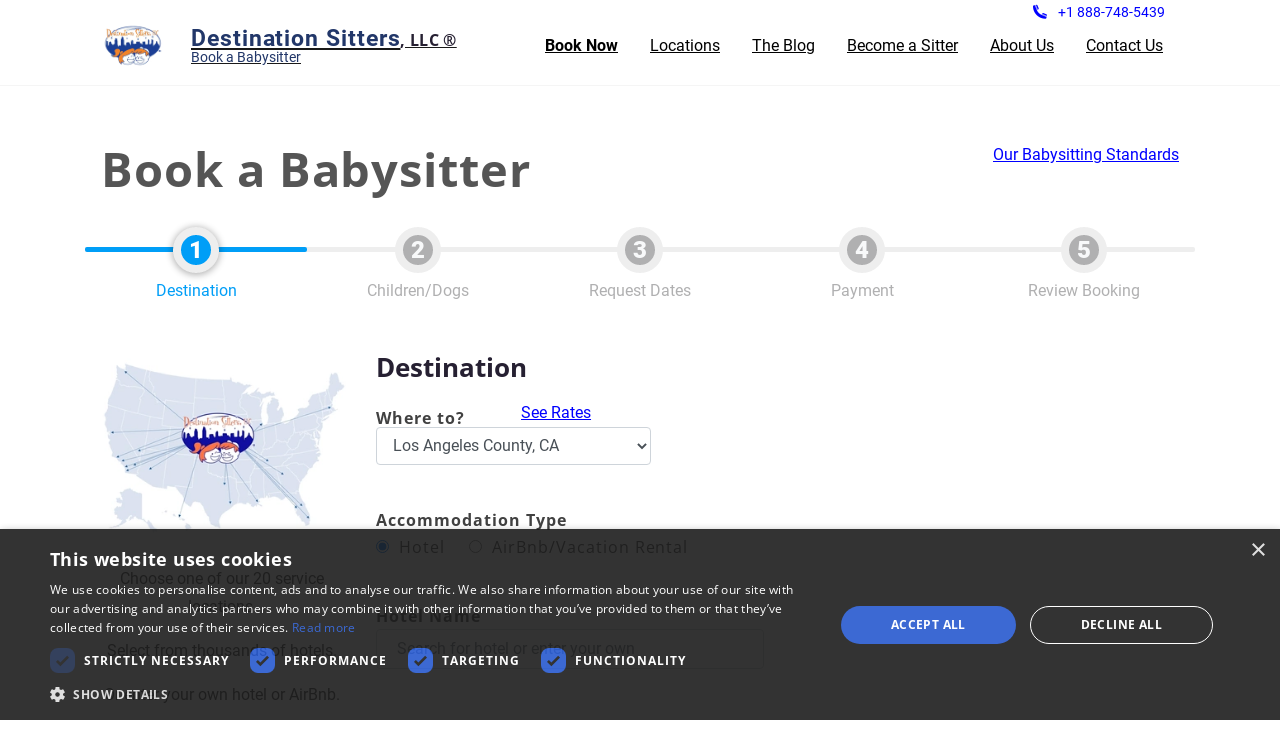

--- FILE ---
content_type: text/html; charset=utf-8
request_url: https://www.destinationsitters.com/booking/?d=1
body_size: 65797
content:



<!DOCTYPE html>

<html lang="en">
<head>
    <!-- Title Tag -->
    <title>Book a Babysitter | Destination Sitters</title>

    <!-- Tracking and Analytics -->
    

            <!-- Preconnect to external resources -->
            <link rel="preconnect" href="https://www.googletagmanager.com">
            <!-- Google Tag Manager -->
            <script>
                (function (w, d, s, l, i) {
                    w[l] = w[l] || [];
                    w[l].push({
                        'gtm.start': new Date().getTime(), event: 'gtm.js'
                    });

                    var f = d.getElementsByTagName(s)[0],
                        j = d.createElement(s), dl = l != 'dataLayer' ? '&l=' + l : '';
                    j.async = true;
                    j.src = 'https://www.googletagmanager.com/gtm.js?id=' + i + dl;
                    f.parentNode.insertBefore(j, f);
                })(window, document, 'script', 'dataLayer', 'GTM-KWRK2B5');
            </script>
            <!-- End Google Tag Manager -->


    <!-- Meta Tags for SEO -->
    <meta charset="utf-8">
    <meta name="viewport" content="width=device-width, initial-scale=1.0">
    <meta name="format-detection" content="telephone=no">
    <meta name="title" content="Book a Babysitter" />
    <meta name="description" content="Professional babysitting service. CPR Certificate, drug tested and background checked.">
    <meta name="keywords" content="babysitter, babysitters, babysitting, hotel babysitting, childcare services, online booking">

    <!-- Open Graph Meta Tags for Social Media Sharing -->
    <meta property="og:site_name" content="Destination Sitters">
    <meta property="og:url" content="https://www.destinationsitters.com/booking/">
    <meta property="og:image" content="https://www.destinationsitters.com/content/images/logo.webp">
    <meta property="og:title" content="Book a Babysitter">
    <meta property="og:description" content="Professional babysitting service. CPR Certificate, drug tested and background checked.">
    <meta property="og:type" content="website">

    <!-- Domain Verification -->
    <meta name="p:domain_verify" content="b0b45fd3cbd55d9903b425fcd37d44bb">

    <!-- Canonical Link -->
    
    <link rel="canonical" href="https://www.destinationsitters.com/booking/" />


    




        <!-- Organization JSON-LD -->
        <script type="application/ld+json">
        {"@context":"https://schema.org","@type":"Organization","name":"Destination Sitters, LLC","url":"https://www.destinationsitters.com/","logo":"https://www.destinationsitters.com/content/images/logo.png","sameAs":["https://www.instagram.com/destinationsitters/","https://www.linkedin.com/in/yvonnelane","https://www.pinterest.com/dsitters/","https://www.youtube.com/user/destinationsitters1","https://www.facebook.com/DestinationSitters","https://twitter.com/wedontsitweplay"],"areaServed":["Atlanta, GA","Boston, MA","Chicago, IL","Dallas, TX","Honolulu, HI","Houston, TX","Las Vegas, NV","Los Angeles County, CA","Miami, FL","Nashville, TN","New Orleans, LA","Orange County, CA","Orlando, FL","Palm Springs, CA","Phoenix, AZ","San Diego County, CA","San Francisco, CA","Santa Barbara, CA","Seattle, WA","Tampa, FL","Washington, DC"],"contactPoint":[{"@type":"ContactPoint","telephone":"+1-888-748-5439","contactType":"customer service","areaServed":"US","availableLanguage":"English"}]}
        </script>
            <!-- LocalBusiness (Location) JSON-LD -->
        <script type="application/ld+json">
        {"@context":"https://schema.org","@type":["ChildCare","LocalBusiness"],"name":"Destination Sitters, LLC","url":"https://www.destinationsitters.com/","image":"https://www.destinationsitters.com/content/images/logo.png","description":"Destination Sitters, LLC provides professional hotel babysitting, event childcare, wedding childcare, and pet sitting services across 21 U.S. cities.","telephone":"+1-888-748-5439","priceRange":"$$-$$$","address":{"@type":"PostalAddress","addressLocality":"Laguna Beach","addressRegion":"CA","postalCode":"92652","addressCountry":"US"},"sameAs":["https://www.instagram.com/destinationsitters/","https://www.linkedin.com/in/yvonnelane","https://www.pinterest.com/dsitters/","https://www.youtube.com/user/destinationsitters1","https://www.facebook.com/DestinationSitters","https://twitter.com/wedontsitweplay"],"openingHoursSpecification":[{"@type":"OpeningHoursSpecification","dayOfWeek":["Monday","Tuesday","Wednesday","Thursday","Friday","Saturday","Sunday"],"opens":"09:00","closes":"18:00"}],"isFamilyFriendly":true,"currenciesAccepted":"USD","paymentAccepted":"Credit Card, Debit Card"}
        </script>
            <!-- WebSite JSON-LD -->
        <script type="application/ld+json">
        {"@context":"https://schema.org","@type":"WebSite","url":"https://www.destinationsitters.com/","name":"Destination Sitters","potentialAction":{"@type":"SearchAction","target":"https://www.destinationsitters.com/search?q={search_term_string}","queryInput":"required name=search_term_string"}}
        </script>
            <!-- Global Services JSON-LD -->
        <script type="application/ld+json">
        [{"@context":"https://schema.org","@type":"Service","name":"Hotel Babysitting","serviceType":"Hotel Babysitting","description":"Professional hotel babysitting services in 21 U.S. cities.","url":"https://www.destinationsitters.com/babysitters/","provider":{"@type":"Organization","name":"Destination Sitters, LLC","url":"https://www.destinationsitters.com/"}},{"@context":"https://schema.org","@type":"Service","name":"Event Childcare","serviceType":"Event Childcare","description":"Turn-key event childcare for conferences, trade shows, and corporate events.","url":"https://www.destinationsitters.com/event-childcare/","provider":{"@type":"Organization","name":"Destination Sitters, LLC","url":"https://www.destinationsitters.com/"}},{"@context":"https://schema.org","@type":"Service","name":"Wedding Childcare","serviceType":"Wedding Childcare","description":"On-site, vetted childcare for wedding ceremonies and receptions.","url":"https://www.destinationsitters.com/wedding-childcare/","provider":{"@type":"Organization","name":"Destination Sitters, LLC","url":"https://www.destinationsitters.com/"}},{"@context":"https://schema.org","@type":"Service","name":"Pet Sitting","serviceType":"Pet Sitting","description":"Hotel and vacation-rental pet sitting for traveling families.","url":"https://www.destinationsitters.com/pet-sitting/","provider":{"@type":"Organization","name":"Destination Sitters, LLC","url":"https://www.destinationsitters.com/"}}]
        </script>
                                                    <!-- Booking WebPage JSON-LD -->
        <script type="application/ld+json">
        {"@context":"https://schema.org","@type":"WebPage","url":"https://www.destinationsitters.com/concierge-booking/","name":"Request a Babysitter | Destination Sitters","description":"Secure online form to request a professional, background-checked babysitter from Destination Sitters."}
        </script>
            <!-- Booking Service JSON-LD -->
        <script type="application/ld+json">
        {"@context":"https://schema.org","@type":"Service","name":"Hotel Babysitting","serviceType":"Hotel Babysitting","description":"Online request form to book a professional hotel babysitter for your stay.","url":"https://www.destinationsitters.com/concierge-booking/","areaServed":["Atlanta, GA","Boston, MA","Chicago, IL","Dallas, TX","Honolulu, HI","Houston, TX","Las Vegas, NV","Los Angeles County, CA","Miami, FL","Nashville, TN","New Orleans, LA","Orange County, CA","Orlando, FL","Palm Springs, CA","Phoenix, AZ","San Diego County, CA","San Francisco, CA","Santa Barbara, CA","Seattle, WA","Tampa, FL","Washington, DC"],"provider":{"@type":"Organization","name":"Destination Sitters, LLC","url":"https://www.destinationsitters.com/"}}
        </script>

    <!-- Favicon and Icons -->
    <link rel="shortcut icon" href="/Content/favicon.ico">
    <link rel="icon" type="image/gif" href="/Content/animated_favicon1.gif">

    <!-- JavaScript -->
    <script>document.createElement("picture");</script>

    <!-- Inline Critical CSS for Initial Render -->
    <style>
        /* Inline critical CSS here */
    </style>

    
    <link rel="stylesheet" type="text/css" href="/Content/bootstrap.min.css">
    
    <link rel="stylesheet" type="text/css" href="/Content/site.min.css">

    <!-- Deferred CSS -->
    <link rel="stylesheet" type="text/css" href="/Content/DS-GoogleMaps.min.css" media="print" onload="this.media='all'">
    <link rel="stylesheet" type="text/css" href="/Content/site-fonts.min.css" media="print" onload="this.media='all'">
    
    <link rel="stylesheet" type="text/css" href="/Content/fontawesome-pro-6.1.2-web/css/all.min.css" media="print" onload="this.media='all'">
    <link rel="stylesheet" type="text/css" href="/Content/fontawesome-pro-6.1.2-web/css/v4-shims.min.css" media="print" onload="this.media='all'">
    <link rel="stylesheet" type="text/css" href="/Scripts/slick/slick-theme.min.css" media="print" onload="this.media='all'">
    <link rel="stylesheet" type="text/css" href="/Scripts/slick/slick.min.css" media="print" onload="this.media='all'">
    <link rel="stylesheet" type="text/css" href="/Content/modal-form.min.css?v=2" media="print" onload="this.media='all'" />
    <link rel="stylesheet" type="text/css" href="/Scripts/intl-tel-input/build/css/intlTelInput.css?v=2" media="print" onload="this.media='all'" />


    <noscript>
        <!-- Fallback for browsers with JavaScript disabled -->
        <link href="/css/all?v=ZQSMOfpHXz8eIWU3g2oKyiIV3U5VIiY2rKUQ0kcZEQQ1" rel="stylesheet"/>

    </noscript>

    <!-- Additional Meta Tags or Scripts -->
    
    <meta http-equiv="Cache-Control" content="no-store, no-cache, must-revalidate, max-age=0" />
    <meta http-equiv="Pragma" content="no-cache" />
    <meta http-equiv="Expires" content="0" />


    

    <meta name="google-site-verification" content="vmTwz_XwpWdlq02w2ya9wYK71lj2f_A86zH-_LpCFfE" />
</head>

<body>

    

<!-- ~/Views/HomeRedesign/Booking.cshtml -->

            <!-- Google Tag Manager (noscript) -->
            <noscript>
                <iframe src="https://www.googletagmanager.com/ns.html?id=GTM-KWRK2B5"
                        height="0" width="0" style="display:none;visibility:hidden"></iframe>
            </noscript>
            <!-- End Google Tag Manager (noscript) -->

    
    <div class="page">

        <a name="home"></a>
        <div class="p-0 m-0">
            <header class="page-header">
                <div class="container">
                    <div class="header-contact">
                        <a href="tel:+18887485439" class="phone-number">
                            <i class="fa-duotone fa-phone mr-2"></i>
                            +1 888-748-5439
                        </a>
                    </div>
                    <nav class="navbar navbar-light navbar-expand-lg">
                        <a href="/" class="navbar-brand">
                            <div class="brand-name h4">Destination Sitters<span class="h6 d-none d-sm-inline">, LLC &reg;</span></div>
                            <div class="brand-slogan">
    Book a Babysitter
</div>
                        </a>
                        <button class="navbar-toggler" type="button" data-toggle="collapse" data-target="#navbarSupportedContent" aria-controls="navbarSupportedContent" aria-expanded="false" aria-label="Toggle navigation">
                            <span class="navbar-toggler-icon"></span>
                        </button>
                        <div class="collapse navbar-collapse" id="navbarSupportedContent">
                            <ul class="navbar-nav ml-auto">
                                
    

<li class="nav-item"><a href="/booking/" class="nav-link nav-item-highlighted">Book Now</a></li>
<li class="nav-item"><a href="/#locations" class="nav-link">Locations</a></li>
<li class="nav-item"><a href="/blog/" class="nav-link">The Blog</a></li>
<li class="nav-item"><a href="/sitter-application/" class="nav-link">Become a Sitter</a></li>
<li class="nav-item"><a href="/about-us/" _target="blank" class="nav-link">About Us</a></li>
<li class="nav-item"><a href="/contact-us/" _target="blank" class="nav-link">Contact Us</a></li>


                            </ul>
                        </div>
                    </nav>
                </div>
            </header>
        </div>

        

        








<!-- Styles (page-specific) -->
<link rel="stylesheet" href="https://cdnjs.cloudflare.com/ajax/libs/bootstrap-timepicker/0.5.2/css/bootstrap-timepicker.min.css" />
<link rel="stylesheet" href="/Scripts/jquery-smartwizard-master/dist/css/smart_wizard_all.min.css" />
<link rel="stylesheet" href="https://cdnjs.cloudflare.com/ajax/libs/select2/4.0.13/css/select2.min.css" />

<style>
    .form-label {
        margin-bottom: -10px;
    }

    .glyphicon-chevron-up::before {
        content: '\f077';
        font-family: 'Font Awesome 6 Pro';
        font-weight: 900;
    }

    .glyphicon-chevron-down::before {
        content: '\f078';
        font-family: 'Font Awesome 6 Pro';
        font-weight: 900;
    }

    a[data-action="incrementHour"], a[data-action="decrementHour"],
    a[data-action="incrementMinute"], a[data-action="decrementMinute"],
    a[data-action="toggleMeridian"] {
        text-decoration: none;
        cursor: pointer;
    }

    .bootstrap-timepicker-widget table td input {
        width: 40px !important;
    }

    #add-new-child-btn, #add-new-day-btn, .delete-child-btn, .delete-day-btn {
        cursor: pointer;
    }

    #smartWizard .nav.nav-progress {
        z-index: 0 !important;
    }

    .sw .toolbar > .sw-btn.disabled, .sw .toolbar > .sw-btn:disabled {
        opacity: .45;
        cursor: no-drop;
    }

    .iti {
        width: 100%;
        --iti-path-flags-1x: url('/Scripts/google-libphonenumber/build/img/flags.webp');
        --iti-path-flags-2x: url('/Scripts/google-libphonenumber/build/img/flags@2x.webp');
        --iti-path-globe-1x: url('/Scripts/google-libphonenumber/build/img/globe.webp');
        --iti-path-globe-2x: url('/Scripts/google-libphonenumber/build/img/globe@2x.webp');
    }

    .form-control.is-valid, .was-validated .form-control:valid,
    .form-control.is-invalid, .was-validated .form-control:invalid {
        background-image: none;
        padding-right: 0;
    }

    .custom-radio-label {
        font-weight: normal !important;
        margin-left: 5px;
    }

    .form-check {
        display: flex;
        align-items: center;
    }

        .form-check label {
            margin-bottom: 0;
        }

        .form-check .text-danger {
            display: block;
            text-align: center;
            margin-top: .5rem;
        }

    @media (max-width: 576px) {
        .child-row, .day-row {
            margin-left: -0.15rem;
            margin-right: -0.15rem;
        }

            .child-row > div, .day-row > div {
                padding-left: 0.15rem;
                padding-right: 0.15rem;
            }

            .child-row input, .day-row input {
                padding-left: 5px !important;
                padding-right: 5px !important;
            }

        input.is-invalid, select.is-invalid, textarea.is-invalid {
            background-image: none !important;
        }

        input:invalid, select:invalid, textarea:invalid {
            background-image: none;
        }

            input:invalid::-webkit-inner-spin-button,
            input:invalid::-webkit-validation-bubble,
            input:invalid::-webkit-calendar-picker-indicator {
                display: none !important;
                -webkit-appearance: none;
            }
    }

    /* Select2 + Bootstrap4 look */
    .select2-container--bootstrap4 .select2-selection--single {
        display: flex;
        align-items: center;
        height: calc(2.375rem + 2px);
        padding: 0.375rem 0.75rem;
        border: 1px solid #ced4da;
        border-radius: 0.25rem;
        background-color: #fff;
        background-clip: padding-box;
        box-shadow: none;
    }

        .select2-container--bootstrap4 .select2-selection--single .select2-selection__rendered {
            color: #495057;
            line-height: 1.5;
            padding-right: 2rem;
        }

    .select2-container--bootstrap4 .select2-selection__placeholder {
        color: #6c757d;
        opacity: 1;
    }

    .select2-container--bootstrap4.select2-container--focus .select2-selection--single,
    .select2-container--bootstrap4 .select2-selection--single:focus {
        border-color: #80bdff;
        outline: 0;
        box-shadow: 0 0 0 0.2rem rgba(0,123,255,.25);
    }

    .select2-results__option--selectable:hover,
    .select2-results__option--highlighted[aria-selected] {
        background-color: #f0f3f8;
        color: #212529;
        cursor: pointer;
    }

    .select2-results__options {
        max-height: 260px;
        overflow-y: auto !important;
    }

    .select2-container--bootstrap .select2-selection {
        font-size: 16px !important;
    }

    .select2-container--bootstrap4 .select2-selection--single {
        padding-right: 2rem;
    }

    .select2-container .select2-selection--single .select2-selection__rendered {
        padding-right: 2rem;
    }

    .pac-container {
        z-index: 2147483647 !important;
    }

    .info-icon {
        top: -13px;
        left: 10px;
        display: inline-flex;
        align-items: center;
        justify-content: center;
        width: 20px;
        height: 20px;
        border-radius: 50%;
        border: 2px solid lightgray;
        background-color: white;
        color: blue;
        font-size: 16px;
    }

        .info-icon.fa-duotone {
            --fa-primary-color: coal;
            --fa-secondary-color: lightgray;
        }

    #processingOverlay {
        position: fixed;
        top: 0;
        left: 0;
        width: 100%;
        height: 100%;
        background: rgba(0, 0, 0, .5);
        z-index: 1000;
        display: flex;
        justify-content: center;
        align-items: center;
    }

    .overlay-content {
        text-align: center;
        color: #fff;
    }

    .spinner {
        width: 50px;
        height: 50px;
        border: 5px solid rgba(255, 255, 255, .3);
        border-top: 5px solid #fff;
        border-radius: 50%;
        animation: spin 1s linear infinite;
        margin-bottom: 20px;
    }

    @keyframes spin {
        from {
            transform: rotate(0deg);
        }

        to {
            transform: rotate(360deg);
        }
    }
</style>


<div class="container" style="margin-top: 125px; margin-bottom: 50px;">
    <div class="row my-2 p-3">
        <div class="col-12 d-flex">
            <h1>Book a Babysitter</h1>
            <a href="#" tabindex="-1" class="ml-auto" aria-disabled="false" data-toggle="modal" data-target="#modal-babysitting-standards">
                Our Babysitting Standards
            </a>
        </div>
    </div>

    <div class="row my-3">
        <div class="col">

            <div id="processingOverlay" style="display: none;">
                <div class="overlay-content">
                    <div class="spinner"></div>
                    <p>Processing your booking...</p>
                </div>
            </div>

<form action="/concierge-booking/" id="bookingForm" method="post" novalidate="novalidate"><input name="__RequestVerificationToken" type="hidden" value="fZMXACxdhggGbYsrMgQ5zuHvbXuQ5M_HChcFBMqM6y9G6jD9szvybEvvxuRDaDCFx2Ibqb0Fhz-1gAdI7G_a0clizzE1" /><input data-val="true" data-val-required="The IsHideBillingSection field is required." id="IsHideBillingSection" name="IsHideBillingSection" type="hidden" value="False" /><input data-val="true" data-val-required="The IsConcierge field is required." id="IsConcierge" name="IsConcierge" type="hidden" value="False" /><input id="BookingReferrer" name="BookingReferrer" type="hidden" value="" /><input data-val="true" data-val-number="The field PromoCodeId must be a number." id="PromoCodeId" name="PromoCodeId" type="hidden" value="" /><input id="AffiliateToken" name="AffiliateToken" type="hidden" value="" /><input id="Country" name="Country" type="hidden" value="" /><input id="HotelGpId" name="HotelGpId" type="hidden" value="" /><input id="HotelName" name="HotelName" type="hidden" value="" /><input id="CardNumberMasked" name="CardNumberMasked" type="hidden" value="" /><input id="CardType" name="CardType" type="hidden" value="" /><input data-val="true" data-val-date="The field CardTokenTimestamp must be a date." id="CardTokenTimestamp" name="CardTokenTimestamp" type="hidden" value="" /><input data-val="true" data-val-required="The DialCode field is required." id="DialCode" name="DialCode" type="hidden" value="" /><input data-val="true" data-val-number="The field LeadType must be a number." data-val-required="The LeadType field is required." id="LeadType" name="LeadType" type="hidden" value="10" /><input data-val="true" data-val-number="The field LeadSource must be a number." data-val-required="The LeadSource field is required." id="LeadSource" name="LeadSource" type="hidden" value="1" />                <div id="smartWizard">
                    <ul class="nav nav-progress">
                        <li class="nav-item">
                            <a class="nav-link" href="#step-1"><span class="num">1</span>Destination</a>
                        </li>
                        <li class="nav-item">
                            <a class="nav-link" href="#step-2"><span class="num">2</span>Children/Dogs</a>
                        </li>
                        <li class="nav-item">
                            <a class="nav-link" href="#step-3"><span class="num">3</span>Request Dates</a>
                        </li>
                        <li class="nav-item">
                            <a class="nav-link" href="#step-4"><span class="num">4</span>Payment</a>
                        </li>
                        <li class="nav-item">
                            <a class="nav-link" href="#step-5"><span class="num">5</span>Review Booking</a>
                        </li>
                    </ul>

                    <div class="tab-content pt-3" style="min-height: 40vh; height: auto;">

                        <!-- Step 1 -->
                        <div id="step-1" class="tab-pane" role="tabpanel" aria-labelledby="step-1">
                            <div class="row">
                                <div class="col-md-3 d-none d-md-block text-center">
                                    <img src="/Content/images/BookingForm/step-1.webp" class="img-fluid mb-3" alt="Destination City and Hotel" />
                                    <p>Choose one of our 20 service locations.</p>
                                    <p>Select from thousands of hotels.</p>
                                    <p>Or enter your own hotel or AirBnb.</p>
                                </div>

                                <div class="col-12 col-md-9">
                                    <div class="row mb-3">
                                        <div class="col">
                                            <h3>Destination</h3>
                                        </div>
                                    </div>

                                    <!-- Region -->
                                    <div class="row mb-4">
                                        <div class="col-12 col-md-6">
                                            <div class="form-group">
                                                <div class="d-flex align-items-center">
                                                    <label class="form-label mr-2" for="RegionId">Where to?</label>
                                                    <a href="#" class="ml-5 d-inline" tabindex="-1" role="button" aria-disabled="false" data-toggle="modal" data-target="#modal-hourly-rates">See Rates</a>
                                                </div>
                                                <select class="form-control select2-region" data-val="true" data-val-number="The field Where to? must be a number." data-val-required="Where to? is Required" id="RegionId" name="RegionId" style="max-width: 275px;"><option value=""></option>
<option value="3">San Diego County, CA</option>
<option value="2">Orange County, CA</option>
<option selected="selected" value="1">Los Angeles County, CA</option>
<option value="6">Santa Barbara, CA</option>
<option value="4">San Francisco, CA</option>
<option value="7">Palm Springs Area, CA</option>
<option value="8">Las Vegas, NV</option>
<option value="9">Orlando, FL</option>
<option value="10">Boston, MA</option>
<option value="11">Seattle, WA</option>
<option value="12">Atlanta, GA</option>
<option value="13">Chicago, IL</option>
<option value="14">Dallas, TX</option>
<option value="16">Houston, TX</option>
<option value="17">Miami, FL</option>
<option value="18">Nashville, TN</option>
<option value="19">New Orleans, LA</option>
<option value="21">Phoenix, AZ</option>
<option value="22">Tampa, FL</option>
<option value="23">Washington, DC</option>
<option value="24">Honolulu, HI</option>
</select>
                                                <span class="field-validation-valid text-danger" data-valmsg-for="RegionId" data-valmsg-replace="true"></span>
                                            </div>
                                        </div>
                                    </div>

                                    <!-- Accommodation Type -->
                                    <div class="row mb-4 accommodation-type-container">
                                        <div class="col-12 col-md-6">
                                            <div class="form-group">
                                                <label class="form-label" for="AccommodationType">Accommodation Type</label>
                                                <div class="d-flex align-items-center mb-3">
                                                        <div class="form-check form-check-inline mr-md-4">
                                                            <input checked="checked" class="form-check-input location-type" data-val="true" data-val-required="Please select an accommodation type." id="AccommodationType_Hotel" name="AccommodationType" type="radio" value="Hotel" />
                                                            <label class="custom-radio-label" for="AccommodationType_Hotel">Hotel</label>
                                                        </div>
                                                        <div class="form-check form-check-inline mr-md-4">
                                                            <input class="form-check-input location-type" id="AccommodationType_AirBnb" name="AccommodationType" type="radio" value="AirBnb" />
                                                            <label class="custom-radio-label" for="AccommodationType_AirBnb">AirBnb/Vacation Rental</label>
                                                        </div>
                                                </div>
                                                <span class="field-validation-valid text-danger" data-valmsg-for="AccommodationType" data-valmsg-replace="true"></span>
                                            </div>
                                        </div>
                                    </div>

                                    <!-- Hotel Name -->
                                    <div class="row mb-4 hotel-name-container">
                                        <div class="col-12 col-md-6">
                                            <div class="form-group">
                                                <label class="form-label" for="HotelId">Hotel Name</label>
                                                <select class="form-control select2-hotel" disabled="disabled" id="HotelId" name="HotelId" style="width: 100%; max-width: 350px; font-size: 16px;"><option value=""></option>
<option value="">Select</option>
</select>
                                                <span class="field-validation-valid text-danger" data-valmsg-for="HotelId" data-valmsg-replace="true"></span>
                                            </div>
                                        </div>
                                    </div>

                                    <!-- AirBnb Address -->
                                    <div class="row mb-4 address-container" style="display: none;">
                                        <div class="col-12 col-md-6">
                                            <div class="form-group mb-4">
                                                <label class="form-label">Do you know the address?</label>
                                                <div class="d-flex align-items-center">
                                                    <div class="form-check form-check-inline mr-md-4">
                                                        <input type="radio" id="AirBnbAddressKnownYes" name="AirBnbAddressKnown" value="Yes" class="form-check-input" checked />
                                                        <label for="AirBnbAddressKnownYes" class="form-check-label custom-radio-label">Yes</label>
                                                    </div>
                                                    <div class="form-check form-check-inline">
                                                        <input type="radio" id="AirBnbAddressKnownNo" name="AirBnbAddressKnown" value="No" class="form-check-input" />
                                                        <label for="AirBnbAddressKnownNo" class="form-check-label custom-radio-label">No</label>
                                                    </div>
                                                </div>
                                            </div>
                                        </div>

                                        <div class="col-12">
                                            <div class="row mb-4">
                                                <div class="col-12 col-md-6">
                                                    <div class="form-group">
                                                        <label class="form-label" for="AirBnbAddress">Accommodation Address</label>
                                                        <input id="AirBnbAddress"
                                                               name="AirBnbAddress"
                                                               class="form-control"
                                                               placeholder="Enter accommodation address"
                                                               data-places="address"
                                                               data-places-country="us"
                                                               data-places-scope="#bookingForm"
                                                               data-places-autobias="1"
                                                               data-places-placeid-target="#HotelGpId"
                                                               data-places-map='{"name":"#HotelName","formatted_address":"#HotelName"}' />
                                                        <span class="field-validation-valid text-danger" data-valmsg-for="AirBnbAddress" data-valmsg-replace="true"></span>
                                                        <span id="City" class="form-control-plaintext"></span>
                                                    </div>
                                                </div>
                                            </div>
                                        </div>
                                    </div>
                                </div>
                            </div> <!-- /col-9 -->
                        </div>

                        <!-- Step 2 -->
                        <div id="step-2" class="tab-pane" role="tabpanel" aria-labelledby="step-2">
                            <div class="row">
                                <div class="col-md-3 d-none d-md-block text-center">
                                    <img src="/Content/images/BookingForm/step-2.webp" class="img-fluid mb-3" alt="Children/Dogs" />
                                    <p>Tell us about each child/pet including any medical issues or behavioral concerns.</p>
                                    <p>Include any special requests or instructions for your sitter.</p>
                                    <p>More than 4 children?<br />Call us: <a href="tel:+18887485439" class="dynamic-phonenumber localnumberclick">1-888-SIT-KIDZ</a>.</p>
                                </div>

                                <div class="col-12 col-md-9">
                                    <div class="row mb-3">
                                        <div class="col">
                                            <div class="d-flex align-items-center">
                                                <h3>Children/Dogs (<span class="total-children" value="1">1</span>)</h3>
                                                <i id="add-new-child-btn" class="fa fa-2x fa-circle-plus add-child text-success ml-auto"></i>
                                            </div>
                                        </div>
                                    </div>

                                    <div class="row mt-2 text-center font-weight-bold">
                                        <div class="col-1">#</div>
                                        <div class="col-3 col-md-2">Type</div>
                                        <div class="col-3">Name</div>
                                        <div class="col-2">Yr</div>
                                        <div class="col-2">Mo</div>
                                        <div class="col-1 col-md-2"></div>
                                    </div>

                                    <div id="child-table"></div>

                                    <div class="row children-notification text-center" style="visibility: hidden;">
                                        <div class="col-12 mt-3 mb-4">
                                            <em class="text-danger">
                                                If more than 4 children, please call us at
                                                <a href="tel:8887485439" class="dynamic-phonenumber localnumberclick">1-888-SIT-KIDZ</a>.
                                            </em>
                                        </div>
                                    </div>

                                    <div class="row">
                                        <div class="col-12 mb-3">
                                            <label for="SpecialRequests" class="form-label">
                                                <strong>Special Requests or Instructions</strong>
                                            </label>
                                            <p>If you have any specific requests or instructions for your sitter, please enter them below:</p>
                                            <textarea name="SpecialRequests" id="SpecialRequests" class="form-control" rows="4"></textarea>
                                        </div>
                                    </div>
                                </div> <!-- /col-9 -->
                            </div>
                        </div>

                        <!-- Step 3 -->
                        <div id="step-3" class="tab-pane" role="tabpanel" aria-labelledby="step-3">
                            <div class="row">
                                <div class="col-md-3 d-none d-md-block text-center">
                                    <img src="/Content/images/BookingForm/step-3.webp" class="img-fluid mb-3" alt="Request Dates and Times" />
                                    <p>Enter each date, start time, and end time.</p>
                                    <p>Each date has a 4-hour minimum.</p>
                                    <p>More than 7 dates?<br />Call us: <a href="tel:+18887485439" class="dynamic-phonenumber localnumberclick">1-888-SIT-KIDZ</a>.</p>
                                </div>

                                <div class="col-12 col-md-9">
                                    <div class="row mb-3">
                                        <div class="col">
                                            <div class="d-flex align-items-center">
                                                <h3>Request Dates (<span class="total-days" value="1">1</span>)</h3>
                                                <i id="add-new-day-btn" class="fa fa-2x fa-circle-plus add-day text-success ml-auto"></i>
                                            </div>
                                        </div>
                                    </div>

                                    <div class="row mt-2 text-center font-weight-bold">
                                        <div class="col-1">#</div>
                                        <div class="col-3">Date</div>
                                        <div class="col-3">Start Time</div>
                                        <div class="col-3">End Time</div>
                                        <div class="col-1">Total Hours</div>
                                        <div class="col-1"></div>
                                    </div>

                                    <div id="days-table"></div>

                                    <div class="row days-notification text-center" style="visibility: hidden;">
                                        <div class="col-12 mt-3 mb-4">
                                            <em class="text-danger">
                                                If more than 7 days, please call us at
                                                <a href="tel:8887485439" class="dynamic-phonenumber localnumberclick">1-888-SIT-KIDZ</a>.
                                            </em>
                                        </div>
                                    </div>
                                </div> <!-- /col-9 -->
                            </div>
                        </div>

                        <!-- Step 4 -->
                        <div id="step-4" class="tab-pane" role="tabpanel" aria-labelledby="step-4">
                            <input id="CardToken" name="CardToken" type="hidden" value="" />

                            <div class="row">
                                <div class="col-md-3 d-none d-md-block text-center">
                                    <p>Your card will not be charged until after your sit is performed.</p>
                                    <p>We accept all major credit cards.</p>
                                    <img src="/Content/images/creditcards.svg" alt="Major Credit Cards Accepted" />
                                </div>

                                <div class="col-12 col-md-9">
                                    <div class="row mb-3">
                                        <div class="col">
                                            <div class="d-flex align-items-center">
                                                <h3>Payment</h3>
                                            </div>
                                        </div>
                                    </div>

                                    <div class="row mb-3">
                                        <div class="col">
                                                <div class="payment-info mb-3 pb-4 ds-table">
                                                    <div class="row mt-0">
                                                        <div class="col-12">

                                                            <div class="row">
                                                                <div class="col-6 col-lg-4">
                                                                    <label class="form-label" for="FirstName">First Name</label>
                                                                    <div class="form-group">
                                                                        <input class="form-control" data-val="true" data-val-length="First Name cannot exceed 50 characters." data-val-length-max="50" data-val-required="First Name is Required" id="FirstName" maxlength="50" name="FirstName" placeholder="Billing First Name" required="required" type="text" value="" />
                                                                        <span class="field-validation-valid text-danger" data-valmsg-for="FirstName" data-valmsg-replace="true"></span>
                                                                    </div>
                                                                </div>
                                                                <div class="col-6 col-lg-4">
                                                                    <label class="form-label" for="LastName">Last Name</label>
                                                                    <div class="form-group my-0">
                                                                        <input class="form-control" data-val="true" data-val-length="Last Name cannot exceed 50 characters." data-val-length-max="50" data-val-required="Last Name is Required" id="LastName" name="LastName" placeholder="Billing Last Name" type="text" value="" />
                                                                        <span class="field-validation-valid text-danger" data-valmsg-for="LastName" data-valmsg-replace="true"></span>
                                                                    </div>
                                                                </div>
                                                            </div>

                                                            <div class="row">
                                                                <div class="col-12 col-lg-12">
                                                                    <label class="form-label" for="Address">Address</label>
                                                                    <div class="form-group">
                                                                        <input autocomplete="new-password" class="form-control" data-places="address" data-places-autobias="0" data-places-country="us" data-places-map="{&quot;address1&quot;:&quot;#Address&quot;,&quot;locality&quot;:&quot;#City&quot;,&quot;administrative_area_level_1&quot;:&quot;#State&quot;,&quot;postal_code&quot;:&quot;#PostalCode&quot;}" data-places-scope="#bookingForm" data-val="true" data-val-length="Address cannot exceed 60 characters." data-val-length-max="60" data-val-required="Billing Address is Required" id="Address" name="Address" placeholder="Enter credit card billing address" required="required" type="text" value="" />
                                                                        <span class="field-validation-valid text-danger" data-valmsg-for="Address" data-valmsg-replace="true"></span>
                                                                    </div>
                                                                </div>
                                                            </div>

                                                            <div class="row">
                                                                <div class="col-5 col-lg-4">
                                                                    <label class="form-label" for="City">City</label>
                                                                    <div class="form-group">
                                                                        <input class="form-control" data-val="true" data-val-length="City cannot exceed 40 characters." data-val-length-max="40" data-val-required="City is Required" id="City" name="City" placeholder="Billing City" type="text" value="" />
                                                                        <span class="field-validation-valid text-danger" data-valmsg-for="City" data-valmsg-replace="true"></span>
                                                                    </div>
                                                                </div>
                                                                <div class="col-4 col-lg-4">
                                                                    <div class="for-country-other11">
                                                                        <label class="form-label for-country-other11" for="State">State</label>
                                                                        <div class="form-group">
                                                                            <input class="form-control for-country-other11" data-val="true" data-val-length="State must be exactly 2 characters." data-val-length-max="2" data-val-length-min="2" data-val-required="State is Required" id="State" maxlength="2" name="State" placeholder="Billing State" required="required" type="text" value="" />
                                                                            <span class="field-validation-valid text-danger for-country-other11" data-valmsg-for="State" data-valmsg-replace="true"></span>
                                                                        </div>
                                                                    </div>
                                                                </div>
                                                                <div class="col-3 col-lg-3">
                                                                    <label class="form-label" for="PostalCode">Zip Code</label>
                                                                    <div class="form-group">
                                                                        <input class="form-control" data-val="true" data-val-length="Zip Code cannot exceed 20 characters." data-val-length-max="20" data-val-required="Zip Code is Required" id="PostalCode" name="PostalCode" placeholder="Billing Zip Code" required="required" type="text" value="" />
                                                                        <span class="field-validation-valid text-danger" data-valmsg-for="PostalCode" data-valmsg-replace="true"></span>
                                                                    </div>
                                                                </div>
                                                            </div>

                                                            <div class="row">
                                                                <div class="col-12 col-lg-6">
                                                                    <label class="form-label" for="ContactPhone">Phone</label>
                                                                    <div class="form-group">
                                                                        <input autocomplete="off" class="form-control" data-iti="1" data-iti-auto-placeholder="aggressive" data-iti-custom-placeholder-prefix="e.g. " data-iti-format-on-display="true" data-iti-initial-country="us" data-iti-map="{&quot;dialDigits&quot;:&quot;#DialCode&quot;}" data-iti-national-mode="true" data-iti-separate-dial-code="true" data-val="true" data-val-required="Phone is Required" id="ContactPhone" name="ContactPhone" required="required" type="tel" value="" />
                                                                        <span class="field-validation-valid text-danger" data-valmsg-for="ContactPhone" data-valmsg-replace="true"></span>
                                                                    </div>
                                                                </div>
                                                                <div class="col-12 col-lg-6">
                                                                    <label class="form-label" for="EmailAddress">Email</label>
                                                                    <div class="form-group">
                                                                        <input class="form-control" data-val="true" data-val-length="Email Address cannot exceed 255 characters." data-val-length-max="255" data-val-required="Email address is Required" id="EmailAddress" name="EmailAddress" placeholder="Billing Email Address" required="required" type="email" value="" />
                                                                        <span class="field-validation-valid text-danger" data-valmsg-for="EmailAddress" data-valmsg-replace="true"></span>
                                                                    </div>
                                                                </div>
                                                            </div>

                                                            <div class="row">
                                                                <div class="col-12 mt-5">
                                                                    The credit card you provide here is used for reservation purposes only. You will not be charged until your sit has been completed.
                                                                </div>
                                                            </div>

                                                            <div class="row mt-3">
                                                                <div class="col-12 col-md-4">
                                                                    <label class="form-label" for="CardNumber">Card Number</label>
                                                                    <div class="form-group my-0">
                                                                        <input autocomplete="off" class="form-control card-field" data-val="true" data-val-length="Card number must be between 13 and 16 digits." data-val-length-max="16" data-val-length-min="13" data-val-regex="Card number must contain only numeric digits." data-val-regex-pattern="^\d{13,16}$" data-val-required="Card number is required." id="CardNumber" name="CardNumber" placeholder="Enter credit card number." required="required" type="text" value="" />
                                                                        <span class="field-validation-valid text-danger" data-valmsg-for="CardNumber" data-valmsg-replace="true"></span>
                                                                    </div>
                                                                </div>
                                                                <div class="col-6 col-md-2">
                                                                    <label class="form-label" for="CardExpDate">Exp MM/YY</label>
                                                                    <div class="form-group my-0">
                                                                        <input class="form-control card-field" data-val="true" data-val-regex="Expiration date must be in MM/YY format (e.g., 01/24)." data-val-regex-pattern="^(0[1-9]|1[0-2])/\d{2}$" data-val-required="Expiration date is required." id="CardExpDate" name="CardExpDate" placeholder="MM/YY" required="required" type="text" value="" />
                                                                        <span class="field-validation-valid text-danger" data-valmsg-for="CardExpDate" data-valmsg-replace="true"></span>
                                                                    </div>
                                                                </div>
                                                                <div class="col-6 col-md-3">
                                                                    <label class="form-label" for="CardCvc">CVC</label>
                                                                    <div class="form-group my-0">
                                                                        <input autocomplete="off" class="form-control card-field" data-val="true" data-val-length="CVC must be 3 or 4 digits." data-val-length-max="4" data-val-length-min="3" data-val-regex="CVC must contain only numeric characters." data-val-regex-pattern="^\d+$" data-val-required="CVC is required." id="CardCvc" name="CardCvc" placeholder="CVC" required="required" type="text" value="" />
                                                                        <span class="field-validation-valid text-danger" data-valmsg-for="CardCvc" data-valmsg-replace="true"></span>
                                                                    </div>
                                                                </div>
                                                            </div>

                                                            <div id="ccTokenValidation" class="alert my-3"></div>
                                                            <script type="text/javascript">var ANS_customer_id = "5ca94ee6-4e5b-41ca-8ab0-6219aca042e6";</script>
                                                            <div id="tempToken"></div>
                                                            <input id="CardToken" name="CardToken" type="hidden" value="" />

                                                        </div>
                                                    </div> <!-- /row col-12 -->
                                                </div>

                                                <div class="row">
                                                    <div class="col-12 col-md-5">
                                                        <div class="form-wrap">
                                                            <label class="my-0" for="ReferralSource">How did you hear about us?</label>
                                                            <div class="form-group">
                                                                <select class="form-control" data-val="true" data-val-required="Referral source is Required" id="ReferralSource" name="ReferralSource"><option value=""></option>
<option value="Concierge">Concierge/Other hotel staff</option>
<option value="Repeat Client">Repeat Client</option>
<option value="Facebook">Facebook</option>
<option value="Instagram">Instagram</option>
<option value="ChatGPT">ChatGPT</option>
<option value="Bing">Bing</option>
<option value="Google">Google</option>
<option value="Family/friends">Family/friends</option>
<option value="Event planner">Event planner</option>
<option value="Corporate Staffing">Corporate Staffing</option>
<option value="Wedding Planner">Wedding Planner</option>
<option value="D2Travel">D2Travel</option>
<option value="WBENC">WBENC</option>
<option value="NB Moms">NB Moms</option>
</select>
                                                                <span class="field-validation-valid text-danger" data-valmsg-for="ReferralSource" data-valmsg-replace="true"></span>
                                                            </div>
                                                        </div>
                                                    </div>
                                                </div>
                                        </div>
                                    </div>

                                </div> <!-- /col-9 -->
                            </div>
                        </div>

                        <!-- Step 5 -->
                        <div id="step-5" class="tab-pane" role="tabpanel" aria-labelledby="step-5">
                            <div class="row">
                                <div class="col-md-3 d-none d-md-block text-center">
                                    <img src="/Content/images/BookingForm/step-5.webp" class="img-fluid mb-3" alt="Review and Submit" />
                                    <p>Review all information for accuracy.</p>
                                    <p>You will receive an email with your request details.</p>
                                    <p>Sit requests are not guaranteed until confirmed.</p>
                                </div>

                                <div class="col-12 col-md-9">
                                    <h3>Review Your Information</h3>
                                    <p>Please review your information before submitting the form.</p>

                                    <table class="table table-bordered table-responsive">
                                        <tbody>
                                            <tr>
                                                <td>
                                                    <strong>Destination</strong>
                                                </td>
                                                <td>
                                                    <span id="review-service-area"></span><br />
                                                    <span id="review-hotel-name"></span>
                                                </td>
                                                <td>
                                                    <a href="#" onclick="$('#smartWizard').smartWizard('goToStep', 0);">
                                                        <i class="fa fa-2x fa-sharp fa-thin fa-solid fa-pen-to-square"></i>
                                                    </a>
                                                </td>
                                            </tr>
                                            <tr class="mt-3">
                                                <td>
                                                    <strong>Payment</strong>
                                                </td>
                                                <td>
                                                    <span id="review-first-name"></span> <span id="review-last-name"></span><br />
                                                    <span id="review-address"></span><br />
                                                    <span id="review-city"></span>, <span id="review-state"></span> <span id="review-zip"></span><br />
                                                    <span id="review-country"></span><br />
                                                    <span id="review-contact-phone"></span> <span id="review-email" class="ml-5"></span><br /><br />
                                                    <span id="review-card-number"></span> <span class="ml-3">Exp:</span> <span id="review-expiration-date"></span>
                                                </td>
                                                <td>
                                                    <a href="#" onclick="$('#smartWizard').smartWizard('goToStep', 3);">
                                                        <i class="fa fa-2x fa-sharp fa-thin fa-solid fa-pen-to-square"></i>
                                                    </a>
                                                </td>
                                            </tr>
                                            <tr class="mt-3">
                                                <td>
                                                    <strong>Children/Dogs (<span id="review-children-dogs-count"></span>)</strong>
                                                </td>
                                                <td>
                                                    <span id="review-children-dogs" class="d-block"></span>
                                                    <span id="review-special-requests"></span>
                                                </td>
                                                <td>
                                                    <a href="#" onclick="$('#smartWizard').smartWizard('goToStep', 1);">
                                                        <i class="fa fa-2x fa-sharp fa-thin fa-solid fa-pen-to-square"></i>
                                                    </a>
                                                </td>
                                            </tr>
                                            <tr class="mt-3">
                                                <td>
                                                    <strong>Request Dates (<span id="review-request-dates-count"></span>)</strong>
                                                </td>
                                                <td id="review-request-dates"></td>
                                                <td>
                                                    <a href="#" onclick="$('#smartWizard').smartWizard('goToStep', 2);">
                                                        <i class="fa fa-2x fa-sharp fa-thin fa-solid fa-pen-to-square"></i>
                                                    </a>
                                                </td>
                                            </tr>
                                        </tbody>
                                    </table>
                                </div> <!-- /col-9 -->
                            </div>

                            <div class="row mt-4 mb-3">
                                <div class="col-12 text-center">
                                    <div class="form-check d-inline-block">
                                        <input class="form-check-input" data-val="true" data-val-range="You must agree to the Cancellation Policy." data-val-range-max="True" data-val-range-min="True" data-val-required="Please read and agree to our Cancellation Policy." id="AgreeToCancellationPolicy" name="AgreeToCancellationPolicy" type="checkbox" value="true" /><input name="AgreeToCancellationPolicy" type="hidden" value="false" />
                                        <label for="AgreeToCancellationPolicy" class="form-check-label">
                                            I have read and agree to the terms of the
                                            <a href="#" role="button" data-toggle="modal" data-target="#modal-cancellation-policy">Cancellation Policy</a>.
                                        </label>
                                    </div>
                                    <span class="field-validation-valid text-danger d-block mt-2" data-valmsg-for="AgreeToCancellationPolicy" data-valmsg-replace="true"></span>
                                </div>
                            </div>

                            <div class="row my-3">
                                <div class="col-12 text-center">
                                    <span class="submission-error text-danger" style="display: none;"></span>
                                </div>
                            </div>
                        </div>

                    </div> <!-- /tab-content -->

                    <div class="progress">
                        <div class="progress-bar" role="progressbar" style="width: 25%" aria-valuenow="25" aria-valuemin="0" aria-valuemax="100"></div>
                    </div>
                </div>
</form>        </div>
    </div>
</div>





<div id="modal-babysitting-standards" class="modal" tabindex="-1" role="dialog">
	<div class="modal-dialog modal-xl modal-dialog-scrollable" role="document">
		<div class="modal-content">
			<div class="modal-header">
				<h5 class="modal-title">Babysitting Standards</h5>
				<button type="button" class="close" data-dismiss="modal" aria-label="Close">
					<span aria-hidden="true">&times;</span>
				</button>
			</div>
            <div class="modal-body">
				<a name="features" ></a>
<section class="row no-gutters section-spacing" >
    <div class="container">
            <div class="row">
        <div class="col text-center">
            <h2 class="py-3" style="text-shadow: 1px 1px 1px #000;">
                <strong>
                    <span style="color: #ff9e10;">Our Babysitting</span>
                            <span style="color: #888;"></span>
                            <span style="color: #0096C7;">Standards</span>

                </strong>
            </h2>
        </div>
    </div>


        <div class="row pt-3 pb-4">
            <div class="col-12 text-center">
                <div class="text-center">
                    <div class="mx-auto">
                        We know (also from personal experience) how difficult and daunting it is to find a
                        trustworthy babysitter while traveling. We are the leading babysitting referral service for
                        traveling parents. We specialize in connecting parents with experienced local
                        babysitters. Our prescreening process ensures that all sitters we refer meet our
                        stringent standards to give parents peace of mind <span class="b-sup" style="vertical-align: super; font-size: x-small;">®</span>.
                    </div>
                </div>
            </div>
        </div>

        <div class="row pb-4">
            <div class="col text-center">
                <ul class="list-inline mx-5 my-0 font-weight-bold">
                    <li class="list-inline-item"><i class="fa-duotone fa-check mr-2"></i>Professional</li>
                    <li class="list-inline-item"><i class="fa-duotone fa-check ml-3 mr-2"></i>First Aid Certificate</li>
                    <li class="list-inline-item"><i class="fa-duotone fa-check ml-3 mr-2"></i>CPR Certificate</li>
                    <li class="list-inline-item"><i class="fa-duotone fa-check ml-3 mr-2"></i>Background & Reference Checked</li>
                    <li class="list-inline-item"><i class="fa-duotone fa-check ml-3 mr-2"></i>Drug Tested</li>
                </ul>
            </div>
        </div>

        <style>
            .feature-lh {
	            line-height: 1.3;
            }
        </style>
        <div class="row">
            <div class="col-sm-6 col-md-5 col-md-pull-5 text-md-right">
                <!-- Entertainment -->
                <div class="box-md inset-3 direction-md-rtl max-width">
                    <div class="row no-gutters">
                        <div class="col-8">
                            <h3 class="h5 font-weight-bold">Entertainment</h3>
                            <p class="direction-md-rtl pt-2 pb-4 feature-lh">
                                Sitters bring a bag of toys, games, and books for the children’s entertainment.
                                
                            </p>
                        </div>
                        <div class="col-4 pt-2 text-center">
                            <span class="icon icon-md icon-primary icon-circle-md-primary fa-duotone fa-game-board"></span>
                        </div>
                    </div>
                </div>

                <!-- Background Checked -->
                <div class="box-md inset-3 direction-md-rtl max-width">
                    <div class="row no-gutters">
                        <div class="col-8">
                            <h3 class="h5 font-weight-bold">Background Checked</h3>
                            <p class="direction-md-ltr pt-2 pb-4 feature-lh">
                                Every sitter is background checked.
                            </p>
                        </div>
                        <div class="col-4 pt-2 text-center">
                            <span class="icon icon-md icon-primary icon-circle-md-primary fa-duotone fa-memo-circle-check"></span>
                        </div>
                    </div>
                </div>

                <!-- Reference Checked -->
                <div class="box-md inset-3 direction-md-rtl max-width">
                    <div class="row no-gutters">
                        <div class="col-8">
                            <h3 class="h5 font-weight-bold">Reference Checked</h3>
                            <p class="direction-md-rtl pt-2 pb-4 feature-lh">
                                All sitters are interviewed and reference checked—both personal and professional.
                                
                            </p>
                        </div>
                        <div class="col-4 pt-2 text-center">
                            <span class="icon icon-md icon-primary icon-circle-md-primary fa-duotone fa-people-arrows"></span>
                        </div>
                    </div>
                </div>

                <!-- Drug Tested -->
                <div class="box-md inset-3 direction-md-rtl max-width">
                    <div class="row no-gutters">
                        <div class="col-8">
                            <h3 class="h5 font-weight-bold">Drug Tested</h3>
                            <p class="direction-md-ltr pt-2 pb-4 feature-lh">
                                Drug testing is part of our prescreening process.
                            </p>
                        </div>
                        <div class="col-4 pt-2 text-center">
                            <span class="icon icon-md icon-primary icon-circle-md-primary fa-duotone fa-vial-circle-check"></span>
                        </div>
                    </div>
                </div>
            </div>

            <div class="col-sm-12 col-md-2 col-md-push-2 text-center d-none d-md-block">
                <div style="height: 50px"></div>
                <img src="/Content/images/vector-sitter.webp" width="160" height="280" alt="Evy" loading="lazy" />
            </div>

            <div class="col-sm-6 col-md-5">

	            <!-- First Aid Certified -->
	            <div class="box-md inset-3 max-width">
		            <div class="row no-gutters">
			            <div class="col-8 order-md-1">
				            <h3 class="h5 font-weight-bold">First Aid Certificate</h3>
				            <p class="pt-2 pb-4 feature-lh">
					            Baby sitters we refer have all provided First Aid Certificates.
				            </p>
			            </div>
			            <div class="col-4 pt-2 text-center">
				            <span class="icon icon-md icon icon-circle-md-primary fa-duotone fa-suitcase-medical"></span>
				            
			            </div>
		            </div>
	            </div>

	            <!-- CPR Certified -->
	            <div class="box-md inset-3 max-width">
		            <div class="row no-gutters">
			            <div class="col-8 order-md-1">
				            <h3 class="h5 font-weight-bold">CPR Certificate</h3>
				            <p class="pt-2 pb-4 feature-lh">
					            All babysitters provide CPR Certificates.
				            </p>
			            </div>
			            <div class="col-4 pt-2 text-center">
				            <span class="icon icon-md icon-primary icon-circle-md-primary fa-duotone fa-heart-pulse"></span>
			            </div>
		            </div>
	            </div>

	            <!-- Multilingual -->
	            <div class="box-md inset-3 max-width">
		            <div class="row no-gutters">
			            <div class="col-8 order-md-1">
				            <h3 class="h5 font-weight-bold">Multilingual *</h3>
				            <p class="pt-2 pb-4 feature-lh">
					            We can refer sitters who care for children who speak other languages.
				            </p>
			            </div>
			            <div class="col-4 pt-2 text-center">
				            <span class="icon icon-md icon-primary icon-circle-md-primary fa-duotone fa-globe"></span>
			            </div>
		            </div>
	            </div>

	            <!-- Special Needs -->
	            <div class="box-md inset-3 max-width">
		            <div class="row no-gutters">
			            <div class="col-8 order-md-1">
				            <h3 class="h5 font-weight-bold">Special Needs *</h3>
				            <p class="pt-2 pb-4 feature-lh">
					            We can also refer sitters who can care for children with special needs.
				            </p>
			            </div>
			            <div class="col-4 pt-2 text-center">
				            <span class="icon icon-md icon-primary icon-circle-md-primary fa-duotone fa-hands-holding-child"></span>
			            </div>
		            </div>
	            </div>
            </div>
            
            <div class="col-12 text-center">
	            <h4 class="d-inline font-weight-bold" style="color: #004FC5; "><em>We don't sit, we play!</em></h4>
	            <span class=" small">&reg;</span>
            </div>

        </div>

        <!--<div class="row mt-3" >
        <div class="col mx-5">
            <div class="card-deck">
                <div class="card text-dark mx-5 border-2" style="background-color: #fff;">-->
        
        <!--<div class="card-body text-center">
            <h5 class="card-title text-dark">Special Needs</h5>
            <p class="card-text">We work with families of children with special needs</p>
        </div>
    </div>-->
        <!--<div class="card text-light py-3" style="background-color: #0077B6;">-->
        
        <!--<div class="card-body text-center my-2">
            <h5 class="card-title text-light d-inline font-weight-bold">We don't sit, we play!</h5>
            <span class="small">&reg;</span>
        </div>
    </div>-->
        <!--<div class="card text-dark mx-5 border-2" style="background-color: #00388d; ">-->
        
        <!--<div class="card-body text-center">
                        <h5 class="card-title text-light">Multilingual</h5>
                        <p class="card-text">We have sitters who speak multiple languages</p>
                    </div>
                </div>
            </div>
        </div>
    </div>-->

        <div class="row mt-2">
            <div class="col text-center">
                <span class="">
                    * Please let us know of any special considerations for your child at the time of booking.
                </span>
            </div>
        </div>
    </div>
</section>
            </div>
			<div class="modal-footer">
				<button type="button" class="btn btn-primary" data-dismiss="modal">Close</button>
			</div>
		</div>
	</div>
</div>


<div id="modal-hourly-rates" class="modal" tabindex="-1" role="dialog" >
<div class="modal-dialog modal-lg modal-dialog-scrollable" role="document" >
<div class="modal-content" >
<div class="modal-header" >
	<h5 class="modal-title" >Babysitter Rates</h5>
	<button type="button" class="close" data-dismiss="modal" aria-label="Close" >
		<span aria-hidden="true" >&times;</span>
	</button>
</div>
<div class="modal-body" >

	<h2 class="text-center h2 p-3" >Destination Sitters’ Babysitter Rates</h2>

	<p class="mt-0" >

		<div class="container" >

			<div class="text-center" >
				<strong>The chart below shows babysitter rates by city and location:</strong>
			</div>

			<div class="row justify-content-center align-items-center mt-5" >
				<div class="col-12" >
					<table class="table table-striped table-bordered table-light table-sm" >
						<thead>
						<tr>
							<td class="text-left" >
								<strong>Location</strong>
							</td>
							<td class="text-center" >
								<strong>1 Child</strong>
							</td>
							<td class="text-center" >
								<strong>2 Child</strong>
							</td>
							<td class="text-center" >
								<strong>3 Child</strong>
							</td>
							<td class="text-center" >
								<strong>4 Child</strong>
							</td>
							<td></td>
						</tr>
						</thead>

						<tbody>
							<tr>
								<td>
									<a href="/babysitters/phoenix-az/" >
										<strong>Phoenix, AZ</strong>
									</a>
								</td>
								<td class="text-center" >$32.00</td>
								<td class="text-center" >$35.00</td>
								<td class="text-center" >$38.00</td>
								<td class="text-center" >$41.00</td>

								<td class="text-right" >
									<a href="/booking/" title="Book Now" style="font-size: 18px; margin-right: 5px;" class="text-primary" >
										<i class="fa-duotone fa-calendar-lines-pen my-2" style="--fa-secondary-color: #ff9100; --fa-secondary-opacity: 0.9;" ></i>
									</a>
									<a href="tel:6235261714" title="Call Us" style="font-size: 18px;" class="text-primary" >
										<i class="fa-duotone fa-phone-volume my-2" style="--fa-secondary-color: #ff9100; --fa-secondary-opacity: 0.9;" ></i>
									</a>
								</td>

							</tr>
							<tr>
								<td>
									<a href="/babysitters/los-angeles-county-ca/" >
										<strong>Los Angeles County, CA</strong>
									</a>
								</td>
								<td class="text-center" >$32.00</td>
								<td class="text-center" >$35.00</td>
								<td class="text-center" >$38.00</td>
								<td class="text-center" >$41.00</td>

								<td class="text-right" >
									<a href="/booking/" title="Book Now" style="font-size: 18px; margin-right: 5px;" class="text-primary" >
										<i class="fa-duotone fa-calendar-lines-pen my-2" style="--fa-secondary-color: #ff9100; --fa-secondary-opacity: 0.9;" ></i>
									</a>
									<a href="tel:3104210694" title="Call Us" style="font-size: 18px;" class="text-primary" >
										<i class="fa-duotone fa-phone-volume my-2" style="--fa-secondary-color: #ff9100; --fa-secondary-opacity: 0.9;" ></i>
									</a>
								</td>

							</tr>
							<tr>
								<td>
									<a href="/babysitters/orange-county-ca/" >
										<strong>Orange County, CA</strong>
									</a>
								</td>
								<td class="text-center" >$32.00</td>
								<td class="text-center" >$35.00</td>
								<td class="text-center" >$38.00</td>
								<td class="text-center" >$41.00</td>

								<td class="text-right" >
									<a href="/booking/" title="Book Now" style="font-size: 18px; margin-right: 5px;" class="text-primary" >
										<i class="fa-duotone fa-calendar-lines-pen my-2" style="--fa-secondary-color: #ff9100; --fa-secondary-opacity: 0.9;" ></i>
									</a>
									<a href="tel:9498065110" title="Call Us" style="font-size: 18px;" class="text-primary" >
										<i class="fa-duotone fa-phone-volume my-2" style="--fa-secondary-color: #ff9100; --fa-secondary-opacity: 0.9;" ></i>
									</a>
								</td>

							</tr>
							<tr>
								<td>
									<a href="/babysitters/san-diego-county-ca/" >
										<strong>San Diego County, CA</strong>
									</a>
								</td>
								<td class="text-center" >$32.00</td>
								<td class="text-center" >$35.00</td>
								<td class="text-center" >$38.00</td>
								<td class="text-center" >$41.00</td>

								<td class="text-right" >
									<a href="/booking/" title="Book Now" style="font-size: 18px; margin-right: 5px;" class="text-primary" >
										<i class="fa-duotone fa-calendar-lines-pen my-2" style="--fa-secondary-color: #ff9100; --fa-secondary-opacity: 0.9;" ></i>
									</a>
									<a href="tel:8583379300" title="Call Us" style="font-size: 18px;" class="text-primary" >
										<i class="fa-duotone fa-phone-volume my-2" style="--fa-secondary-color: #ff9100; --fa-secondary-opacity: 0.9;" ></i>
									</a>
								</td>

							</tr>
							<tr>
								<td>
									<a href="/babysitters/san-francisco-ca/" >
										<strong>San Francisco, CA</strong>
									</a>
								</td>
								<td class="text-center" >$40.00</td>
								<td class="text-center" >$40.00</td>
								<td class="text-center" >$45.00</td>
								<td class="text-center" >$45.00</td>

								<td class="text-right" >
									<a href="/booking/" title="Book Now" style="font-size: 18px; margin-right: 5px;" class="text-primary" >
										<i class="fa-duotone fa-calendar-lines-pen my-2" style="--fa-secondary-color: #ff9100; --fa-secondary-opacity: 0.9;" ></i>
									</a>
									<a href="tel:4159804505" title="Call Us" style="font-size: 18px;" class="text-primary" >
										<i class="fa-duotone fa-phone-volume my-2" style="--fa-secondary-color: #ff9100; --fa-secondary-opacity: 0.9;" ></i>
									</a>
								</td>

							</tr>
							<tr>
								<td>
									<a href="/babysitters/santa-barbara-ca/" >
										<strong>Santa Barbara, CA</strong>
									</a>
								</td>
								<td class="text-center" >$32.00</td>
								<td class="text-center" >$35.00</td>
								<td class="text-center" >$38.00</td>
								<td class="text-center" >$41.00</td>

								<td class="text-right" >
									<a href="/booking/" title="Book Now" style="font-size: 18px; margin-right: 5px;" class="text-primary" >
										<i class="fa-duotone fa-calendar-lines-pen my-2" style="--fa-secondary-color: #ff9100; --fa-secondary-opacity: 0.9;" ></i>
									</a>
									<a href="tel:8058371930" title="Call Us" style="font-size: 18px;" class="text-primary" >
										<i class="fa-duotone fa-phone-volume my-2" style="--fa-secondary-color: #ff9100; --fa-secondary-opacity: 0.9;" ></i>
									</a>
								</td>

							</tr>
							<tr>
								<td>
									<a href="/babysitters/palm-springs-ca/" >
										<strong>Palm Springs, CA</strong>
									</a>
								</td>
								<td class="text-center" >$32.00</td>
								<td class="text-center" >$35.00</td>
								<td class="text-center" >$38.00</td>
								<td class="text-center" >$41.00</td>

								<td class="text-right" >
									<a href="/booking/" title="Book Now" style="font-size: 18px; margin-right: 5px;" class="text-primary" >
										<i class="fa-duotone fa-calendar-lines-pen my-2" style="--fa-secondary-color: #ff9100; --fa-secondary-opacity: 0.9;" ></i>
									</a>
									<a href="tel:4422273730" title="Call Us" style="font-size: 18px;" class="text-primary" >
										<i class="fa-duotone fa-phone-volume my-2" style="--fa-secondary-color: #ff9100; --fa-secondary-opacity: 0.9;" ></i>
									</a>
								</td>

							</tr>
							<tr>
								<td>
									<a href="/babysitters/washington-dc/" >
										<strong>Washington, DC</strong>
									</a>
								</td>
								<td class="text-center" >$40.00</td>
								<td class="text-center" >$40.00</td>
								<td class="text-center" >$45.00</td>
								<td class="text-center" >$45.00</td>

								<td class="text-right" >
									<a href="/booking/" title="Book Now" style="font-size: 18px; margin-right: 5px;" class="text-primary" >
										<i class="fa-duotone fa-calendar-lines-pen my-2" style="--fa-secondary-color: #ff9100; --fa-secondary-opacity: 0.9;" ></i>
									</a>
									<a href="tel:2029466700" title="Call Us" style="font-size: 18px;" class="text-primary" >
										<i class="fa-duotone fa-phone-volume my-2" style="--fa-secondary-color: #ff9100; --fa-secondary-opacity: 0.9;" ></i>
									</a>
								</td>

							</tr>
							<tr>
								<td>
									<a href="/babysitters/orlando-fl/" >
										<strong>Orlando, FL</strong>
									</a>
								</td>
								<td class="text-center" >$32.00</td>
								<td class="text-center" >$35.00</td>
								<td class="text-center" >$38.00</td>
								<td class="text-center" >$41.00</td>

								<td class="text-right" >
									<a href="/booking/" title="Book Now" style="font-size: 18px; margin-right: 5px;" class="text-primary" >
										<i class="fa-duotone fa-calendar-lines-pen my-2" style="--fa-secondary-color: #ff9100; --fa-secondary-opacity: 0.9;" ></i>
									</a>
									<a href="tel:4078428713" title="Call Us" style="font-size: 18px;" class="text-primary" >
										<i class="fa-duotone fa-phone-volume my-2" style="--fa-secondary-color: #ff9100; --fa-secondary-opacity: 0.9;" ></i>
									</a>
								</td>

							</tr>
							<tr>
								<td>
									<a href="/babysitters/miami-fl/" >
										<strong>Miami, FL</strong>
									</a>
								</td>
								<td class="text-center" >$32.00</td>
								<td class="text-center" >$35.00</td>
								<td class="text-center" >$38.00</td>
								<td class="text-center" >$41.00</td>

								<td class="text-right" >
									<a href="/booking/" title="Book Now" style="font-size: 18px; margin-right: 5px;" class="text-primary" >
										<i class="fa-duotone fa-calendar-lines-pen my-2" style="--fa-secondary-color: #ff9100; --fa-secondary-opacity: 0.9;" ></i>
									</a>
									<a href="tel:3055905112" title="Call Us" style="font-size: 18px;" class="text-primary" >
										<i class="fa-duotone fa-phone-volume my-2" style="--fa-secondary-color: #ff9100; --fa-secondary-opacity: 0.9;" ></i>
									</a>
								</td>

							</tr>
							<tr>
								<td>
									<a href="/babysitters/tampa-fl/" >
										<strong>Tampa, FL</strong>
									</a>
								</td>
								<td class="text-center" >$32.00</td>
								<td class="text-center" >$35.00</td>
								<td class="text-center" >$38.00</td>
								<td class="text-center" >$41.00</td>

								<td class="text-right" >
									<a href="/booking/" title="Book Now" style="font-size: 18px; margin-right: 5px;" class="text-primary" >
										<i class="fa-duotone fa-calendar-lines-pen my-2" style="--fa-secondary-color: #ff9100; --fa-secondary-opacity: 0.9;" ></i>
									</a>
									<a href="tel:8139456650" title="Call Us" style="font-size: 18px;" class="text-primary" >
										<i class="fa-duotone fa-phone-volume my-2" style="--fa-secondary-color: #ff9100; --fa-secondary-opacity: 0.9;" ></i>
									</a>
								</td>

							</tr>
							<tr>
								<td>
									<a href="/babysitters/atlanta-ga/" >
										<strong>Atlanta, GA</strong>
									</a>
								</td>
								<td class="text-center" >$32.00</td>
								<td class="text-center" >$35.00</td>
								<td class="text-center" >$38.00</td>
								<td class="text-center" >$41.00</td>

								<td class="text-right" >
									<a href="/booking/" title="Book Now" style="font-size: 18px; margin-right: 5px;" class="text-primary" >
										<i class="fa-duotone fa-calendar-lines-pen my-2" style="--fa-secondary-color: #ff9100; --fa-secondary-opacity: 0.9;" ></i>
									</a>
									<a href="tel:4043835051" title="Call Us" style="font-size: 18px;" class="text-primary" >
										<i class="fa-duotone fa-phone-volume my-2" style="--fa-secondary-color: #ff9100; --fa-secondary-opacity: 0.9;" ></i>
									</a>
								</td>

							</tr>
							<tr>
								<td>
									<a href="/babysitters/honolulu-hi/" >
										<strong>Honolulu, HI</strong>
									</a>
								</td>
								<td class="text-center" >$40.00</td>
								<td class="text-center" >$40.00</td>
								<td class="text-center" >$45.00</td>
								<td class="text-center" >$45.00</td>

								<td class="text-right" >
									<a href="/booking/" title="Book Now" style="font-size: 18px; margin-right: 5px;" class="text-primary" >
										<i class="fa-duotone fa-calendar-lines-pen my-2" style="--fa-secondary-color: #ff9100; --fa-secondary-opacity: 0.9;" ></i>
									</a>
									<a href="tel:8084001130" title="Call Us" style="font-size: 18px;" class="text-primary" >
										<i class="fa-duotone fa-phone-volume my-2" style="--fa-secondary-color: #ff9100; --fa-secondary-opacity: 0.9;" ></i>
									</a>
								</td>

							</tr>
							<tr>
								<td>
									<a href="/babysitters/chicago-il/" >
										<strong>Chicago, IL</strong>
									</a>
								</td>
								<td class="text-center" >$32.00</td>
								<td class="text-center" >$35.00</td>
								<td class="text-center" >$38.00</td>
								<td class="text-center" >$41.00</td>

								<td class="text-right" >
									<a href="/booking/" title="Book Now" style="font-size: 18px; margin-right: 5px;" class="text-primary" >
										<i class="fa-duotone fa-calendar-lines-pen my-2" style="--fa-secondary-color: #ff9100; --fa-secondary-opacity: 0.9;" ></i>
									</a>
									<a href="tel:3125619350" title="Call Us" style="font-size: 18px;" class="text-primary" >
										<i class="fa-duotone fa-phone-volume my-2" style="--fa-secondary-color: #ff9100; --fa-secondary-opacity: 0.9;" ></i>
									</a>
								</td>

							</tr>
							<tr>
								<td>
									<a href="/babysitters/new-orleans-la/" >
										<strong>New Orleans, LA</strong>
									</a>
								</td>
								<td class="text-center" >$32.00</td>
								<td class="text-center" >$35.00</td>
								<td class="text-center" >$38.00</td>
								<td class="text-center" >$41.00</td>

								<td class="text-right" >
									<a href="/booking/" title="Book Now" style="font-size: 18px; margin-right: 5px;" class="text-primary" >
										<i class="fa-duotone fa-calendar-lines-pen my-2" style="--fa-secondary-color: #ff9100; --fa-secondary-opacity: 0.9;" ></i>
									</a>
									<a href="tel:5043809881" title="Call Us" style="font-size: 18px;" class="text-primary" >
										<i class="fa-duotone fa-phone-volume my-2" style="--fa-secondary-color: #ff9100; --fa-secondary-opacity: 0.9;" ></i>
									</a>
								</td>

							</tr>
							<tr>
								<td>
									<a href="/babysitters/boston-ma/" >
										<strong>Boston, MA</strong>
									</a>
								</td>
								<td class="text-center" >$32.00</td>
								<td class="text-center" >$35.00</td>
								<td class="text-center" >$38.00</td>
								<td class="text-center" >$41.00</td>

								<td class="text-right" >
									<a href="/booking/" title="Book Now" style="font-size: 18px; margin-right: 5px;" class="text-primary" >
										<i class="fa-duotone fa-calendar-lines-pen my-2" style="--fa-secondary-color: #ff9100; --fa-secondary-opacity: 0.9;" ></i>
									</a>
									<a href="tel:6172997970" title="Call Us" style="font-size: 18px;" class="text-primary" >
										<i class="fa-duotone fa-phone-volume my-2" style="--fa-secondary-color: #ff9100; --fa-secondary-opacity: 0.9;" ></i>
									</a>
								</td>

							</tr>
							<tr>
								<td>
									<a href="/babysitters/las-vegas-nv/" >
										<strong>Las Vegas, NV</strong>
									</a>
								</td>
								<td class="text-center" >$40.00</td>
								<td class="text-center" >$40.00</td>
								<td class="text-center" >$45.00</td>
								<td class="text-center" >$45.00</td>

								<td class="text-right" >
									<a href="/booking/" title="Book Now" style="font-size: 18px; margin-right: 5px;" class="text-primary" >
										<i class="fa-duotone fa-calendar-lines-pen my-2" style="--fa-secondary-color: #ff9100; --fa-secondary-opacity: 0.9;" ></i>
									</a>
									<a href="tel:7027186363" title="Call Us" style="font-size: 18px;" class="text-primary" >
										<i class="fa-duotone fa-phone-volume my-2" style="--fa-secondary-color: #ff9100; --fa-secondary-opacity: 0.9;" ></i>
									</a>
								</td>

							</tr>
							<tr>
								<td>
									<a href="/babysitters/nashville-tn/" >
										<strong>Nashville, TN</strong>
									</a>
								</td>
								<td class="text-center" >$32.00</td>
								<td class="text-center" >$35.00</td>
								<td class="text-center" >$38.00</td>
								<td class="text-center" >$41.00</td>

								<td class="text-right" >
									<a href="/booking/" title="Book Now" style="font-size: 18px; margin-right: 5px;" class="text-primary" >
										<i class="fa-duotone fa-calendar-lines-pen my-2" style="--fa-secondary-color: #ff9100; --fa-secondary-opacity: 0.9;" ></i>
									</a>
									<a href="tel:6157032929" title="Call Us" style="font-size: 18px;" class="text-primary" >
										<i class="fa-duotone fa-phone-volume my-2" style="--fa-secondary-color: #ff9100; --fa-secondary-opacity: 0.9;" ></i>
									</a>
								</td>

							</tr>
							<tr>
								<td>
									<a href="/babysitters/dallas-tx/" >
										<strong>Dallas, TX</strong>
									</a>
								</td>
								<td class="text-center" >$32.00</td>
								<td class="text-center" >$35.00</td>
								<td class="text-center" >$38.00</td>
								<td class="text-center" >$41.00</td>

								<td class="text-right" >
									<a href="/booking/" title="Book Now" style="font-size: 18px; margin-right: 5px;" class="text-primary" >
										<i class="fa-duotone fa-calendar-lines-pen my-2" style="--fa-secondary-color: #ff9100; --fa-secondary-opacity: 0.9;" ></i>
									</a>
									<a href="tel:4696943770" title="Call Us" style="font-size: 18px;" class="text-primary" >
										<i class="fa-duotone fa-phone-volume my-2" style="--fa-secondary-color: #ff9100; --fa-secondary-opacity: 0.9;" ></i>
									</a>
								</td>

							</tr>
							<tr>
								<td>
									<a href="/babysitters/houston-tx/" >
										<strong>Houston, TX</strong>
									</a>
								</td>
								<td class="text-center" >$40.00</td>
								<td class="text-center" >$40.00</td>
								<td class="text-center" >$45.00</td>
								<td class="text-center" >$45.00</td>

								<td class="text-right" >
									<a href="/booking/" title="Book Now" style="font-size: 18px; margin-right: 5px;" class="text-primary" >
										<i class="fa-duotone fa-calendar-lines-pen my-2" style="--fa-secondary-color: #ff9100; --fa-secondary-opacity: 0.9;" ></i>
									</a>
									<a href="tel:3463757030" title="Call Us" style="font-size: 18px;" class="text-primary" >
										<i class="fa-duotone fa-phone-volume my-2" style="--fa-secondary-color: #ff9100; --fa-secondary-opacity: 0.9;" ></i>
									</a>
								</td>

							</tr>
							<tr>
								<td>
									<a href="/babysitters/seattle-wa/" >
										<strong>Seattle, WA</strong>
									</a>
								</td>
								<td class="text-center" >$40.00</td>
								<td class="text-center" >$40.00</td>
								<td class="text-center" >$45.00</td>
								<td class="text-center" >$45.00</td>

								<td class="text-right" >
									<a href="/booking/" title="Book Now" style="font-size: 18px; margin-right: 5px;" class="text-primary" >
										<i class="fa-duotone fa-calendar-lines-pen my-2" style="--fa-secondary-color: #ff9100; --fa-secondary-opacity: 0.9;" ></i>
									</a>
									<a href="tel:3606851919" title="Call Us" style="font-size: 18px;" class="text-primary" >
										<i class="fa-duotone fa-phone-volume my-2" style="--fa-secondary-color: #ff9100; --fa-secondary-opacity: 0.9;" ></i>
									</a>
								</td>

							</tr>
						</tbody>

						<tfoot>
						<tr>
							<td colspan="6" class="text-center" >* More than 4 children? - Call us at <a href="tel:8887485439" >(888) SIT-KIDZ</a>.</td>
						</tr>
						</tfoot>
					</table>
				</div>
			</div>

			<div class="row" >
				<div class="col-12 p-2 text-center" >
					<span class="font-weight-bold" >Major Credit Cards Accepted:</span><br />
					<svg xmlns="http://www.w3.org/2000/svg" width="50%" height="50%" viewBox="0 0 43.198 6.634" >
						<path d="M21.909 0H32.21v6.634H21.909z" /><path fill="#1c346f" d="M21.958.05h10.201v6.534H21.958z" /><path d="M28.938.573a2.759 2.759 0 0 0-1.992.846l-.026.027a2.2 2.2 0 0 0-.12.136v.001h.559c.077.093.147.191.211.293h-.981a2.48 2.48 0 0 0-.083.141l-.003.006a2.856 2.856 0 0 0-.074.146h1.301c.044.095.083.193.117.293H26.31a2.638 2.638 0 0 0-.08.293h1.697c.012.054.021.108.03.164l.036.011a.788.788 0 0 1 .179-.15c.008-.005.016-.007.023-.011a.605.605 0 0 1 .52-.119l.123.031.073.028-.049.305a.573.573 0 0 0-.269-.076c-.225 0-.382.217-.382.526 0 .213.105.342.28.342a.588.588 0 0 0 .256-.072l-.053.32-.07.017-.012.071a.938.938 0 0 1-.266.041.494.494 0 0 1-.429-.219 3.083 3.083 0 0 1-.072.259H26.31a2.369 2.369 0 0 0 .118.292h1.301a2.678 2.678 0 0 1-.16.293h-.981c.064.103.134.2.21.293h.559a2.88 2.88 0 0 1-.28.294 2.77 2.77 0 0 0 4.631-2.054 2.767 2.767 0 0 0-2.77-2.768zM27.955 3.778z" fill="#e0912f" /><path d="M28.067 2.909l.006-.008a.055.055 0 0 1-.006.008zM28.124 2.837l.006-.007a.043.043 0 0 1-.006.007zM28.092 3.977l-.021-.02.021.02zM28.532 4.088zM28.296 4.08zM28.429 4.096zM28.202 4.049z" fill="#e0912f" /><path d="M28.748 3.734a.588.588 0 0 1-.256.072c-.175 0-.28-.129-.28-.342 0-.31.157-.526.382-.526.083 0 .162.022.269.076l.049-.305a1.77 1.77 0 0 0-.073-.028l-.124-.031a.605.605 0 0 0-.585.18l-.006.007a.78.78 0 0 0-.057.071 1.002 1.002 0 0 0-.164.58c0 .11.02.206.052.289a.509.509 0 0 0 .116.179l.021.02c.014.012.027.024.041.034a.635.635 0 0 0 .068.039l.031.011a.461.461 0 0 0 .063.02l.03.007a.667.667 0 0 0 .205.002.71.71 0 0 0 .093-.017l.07-.017.055-.321z" fill="#fff" /><path d="M27.825 3.36h-.021c-.051-.002-.093 0-.137.042-.039.118-.072.322-.125.668h-.302l.183-1.143h.272l-.027.173c.092-.135.148-.186.247-.186.011 0 .021.001.03.003l.011.002a4.263 4.263 0 0 0-.03-.163H26.23c.021-.1.048-.198.08-.293h1.536a2.794 2.794 0 0 0-.117-.293h-1.301c.023-.05.048-.099.074-.146l.003-.006a2 2 0 0 1 .083-.141h.981a2.792 2.792 0 0 0-.211-.293h-.559l.001-.001c.039-.046.079-.092.12-.136l.026-.027c.043-.044.087-.088.132-.129a2.771 2.771 0 1 0 0 4.108c.1-.091.194-.189.28-.294h-.559a2.646 2.646 0 0 1-.21-.293h.981c.059-.094.112-.192.16-.293h-1.301a2.283 2.283 0 0 1-.062-.143l-.001-.002a2.63 2.63 0 0 1-.055-.148h1.536c.028-.084.052-.171.072-.259a.681.681 0 0 1-.107-.388 1.5 1.5 0 0 1 .013-.219z" fill="#cf4044" /><path d="M0 .04h10.113v6.536H0z" /><path d="M9.964.189v6.238H.149V.189h9.815z" fill="#fff" /><path fill="#2f9c5c" d="M9.557 6.067l-8.39.002-.098-.512 8.488-1.572z" /><path d="M9.551 3.756L9.028.932A.522.522 0 0 0 8.42.514L.927 1.903a.522.522 0 0 0-.418.608l.523 2.824 8.519-1.579z" />
						<linearGradient id="a" gradientUnits="userSpaceOnUse" x1="-26.722" y1="2.676" x2="60.708" y2="2.676" gradientTransform="matrix(.0671 -.0126 .0126 .0671 3.195 2.87)" >
							<stop offset="0" stop-color="#c95a2d" /><stop offset=".15" stop-color="#c95a2d" /><stop offset=".182" stop-color="#cb602e" /><stop offset=".229" stop-color="#cf6f2f" /><stop offset=".286" stop-color="#d68630" /><stop offset=".35" stop-color="#e2a732" /><stop offset=".42" stop-color="#f6d330" /><stop offset=".44" stop-color="#f6d330" /><stop offset=".494" stop-color="#edc132" /><stop offset=".608" stop-color="#db9531" /><stop offset=".75" stop-color="#c95a2d" /><stop offset=".978" stop-color="#c95a2d" /><stop offset="1" stop-color="#c95a2d" />
						</linearGradient><path d="M1.422 2.711c.383-.051.634.208.702.564.071.374-.067.683-.483.75l-.431.082-.247-1.309.459-.087zm.005 1.121l.169-.032c.261-.05.297-.286.261-.476-.042-.223-.174-.394-.419-.347l-.167.031.156.824z" fill="url(#a)" />
						<linearGradient id="b" gradientUnits="userSpaceOnUse" x1="-26.722" y1="2.672" x2="60.708" y2="2.672" gradientTransform="matrix(.0671 -.0126 .0126 .0671 3.195 2.87)" >
							<stop offset="0" stop-color="#c95a2d" /><stop offset=".15" stop-color="#c95a2d" /><stop offset=".182" stop-color="#cb602e" /><stop offset=".229" stop-color="#cf6f2f" /><stop offset=".286" stop-color="#d68630" /><stop offset=".35" stop-color="#e2a732" /><stop offset=".42" stop-color="#f6d330" /><stop offset=".44" stop-color="#f6d330" /><stop offset=".494" stop-color="#edc132" /><stop offset=".608" stop-color="#db9531" /><stop offset=".75" stop-color="#c95a2d" /><stop offset=".978" stop-color="#c95a2d" /><stop offset="1" stop-color="#c95a2d" />
						</linearGradient><path d="M2.632 3.838l-.259.05-.247-1.308.259-.049.247 1.307z" fill="url(#b)" />
						<linearGradient id="c" gradientUnits="userSpaceOnUse" x1="-26.722" y1="2.891" x2="60.708" y2="2.891" gradientTransform="matrix(.0671 -.0126 .0126 .0671 3.195 2.87)" >
							<stop offset="0" stop-color="#c95a2d" /><stop offset=".15" stop-color="#c95a2d" /><stop offset=".182" stop-color="#cb602e" /><stop offset=".229" stop-color="#cf6f2f" /><stop offset=".286" stop-color="#d68630" /><stop offset=".35" stop-color="#e2a732" /><stop offset=".42" stop-color="#f6d330" /><stop offset=".44" stop-color="#f6d330" /><stop offset=".494" stop-color="#edc132" /><stop offset=".608" stop-color="#db9531" /><stop offset=".75" stop-color="#c95a2d" /><stop offset=".978" stop-color="#c95a2d" /><stop offset="1" stop-color="#c95a2d" />
						</linearGradient><path d="M3.307 2.725c-.166-.056-.263-.071-.351-.055-.093.018-.144.072-.132.136.037.196.556.041.642.495.047.25-.093.426-.325.47-.183.034-.283-.008-.399-.056l-.053-.28c.173.096.272.122.387.101.099-.019.144-.073.129-.149-.04-.213-.554-.035-.643-.502-.042-.224.085-.403.326-.448a.719.719 0 0 1 .371.034l.048.254z" fill="url(#c)" />
						<linearGradient id="d" gradientUnits="userSpaceOnUse" x1="-26.723" y1="2.876" x2="60.707" y2="2.876" gradientTransform="matrix(.0671 -.0126 .0126 .0671 3.195 2.87)" >
							<stop offset="0" stop-color="#c95a2d" /><stop offset=".15" stop-color="#c95a2d" /><stop offset=".182" stop-color="#cb602e" /><stop offset=".229" stop-color="#cf6f2f" /><stop offset=".286" stop-color="#d68630" /><stop offset=".35" stop-color="#e2a732" /><stop offset=".42" stop-color="#f6d330" /><stop offset=".44" stop-color="#f6d330" /><stop offset=".494" stop-color="#edc132" /><stop offset=".608" stop-color="#db9531" /><stop offset=".75" stop-color="#c95a2d" /><stop offset=".978" stop-color="#c95a2d" /><stop offset="1" stop-color="#c95a2d" />
						</linearGradient><path d="M4.584 3.364a.7.7 0 0 1-.384.207c-.404.076-.667-.214-.731-.549-.065-.347.101-.714.499-.789a.632.632 0 0 1 .398.043l.055.29a.632.632 0 0 0-.383-.066c-.222.042-.346.235-.303.466.044.232.229.369.446.328.136-.026.217-.096.35-.214l.053.284z" fill="url(#d)" />
						<linearGradient id="e" gradientUnits="userSpaceOnUse" x1="-26.722" y1="2.399" x2="60.708" y2="2.399" gradientTransform="matrix(.0671 -.0126 .0126 .0671 3.22 2.883)" >
							<stop offset="0" stop-color="#c95a2d" /><stop offset=".15" stop-color="#c95a2d" /><stop offset=".182" stop-color="#cb602e" /><stop offset=".229" stop-color="#cf6f2f" /><stop offset=".286" stop-color="#d68630" /><stop offset=".35" stop-color="#e2a732" /><stop offset=".42" stop-color="#f6d330" /><stop offset=".44" stop-color="#f6d330" /><stop offset=".494" stop-color="#edc132" /><stop offset=".608" stop-color="#db9531" /><stop offset=".75" stop-color="#c95a2d" /><stop offset=".978" stop-color="#c95a2d" /><stop offset="1" stop-color="#c95a2d" />
						</linearGradient><path d="M6.538 3.1l-.113.022-.749-1.205.282-.053.415.689.121-.791.278-.053L6.538 3.1z" fill="url(#e)" />
						<linearGradient id="f" gradientUnits="userSpaceOnUse" x1="-26.722" y1="2.387" x2="60.708" y2="2.387" gradientTransform="matrix(.0671 -.0126 .0126 .0671 3.17 2.893)" >
							<stop offset="0" stop-color="#c95a2d" /><stop offset=".15" stop-color="#c95a2d" /><stop offset=".182" stop-color="#cb602e" /><stop offset=".229" stop-color="#cf6f2f" /><stop offset=".286" stop-color="#d68630" /><stop offset=".35" stop-color="#e2a732" /><stop offset=".42" stop-color="#f6d330" /><stop offset=".44" stop-color="#f6d330" /><stop offset=".494" stop-color="#edc132" /><stop offset=".608" stop-color="#db9531" /><stop offset=".75" stop-color="#c95a2d" /><stop offset=".978" stop-color="#c95a2d" /><stop offset="1" stop-color="#c95a2d" />
						</linearGradient><path d="M7.849 2.852l-.767.145-.246-1.299.756-.143.045.238-.496.094.051.272.474-.089.045.238-.474.089.06.312.507-.096.045.239z" fill="url(#f)" />
						<linearGradient id="g" gradientUnits="userSpaceOnUse" x1="-26.722" y1="2.376" x2="60.708" y2="2.376" gradientTransform="matrix(.0671 -.0126 .0126 .0671 3.091 2.907)" >
							<stop offset="0" stop-color="#c95a2d" /><stop offset=".15" stop-color="#c95a2d" /><stop offset=".182" stop-color="#cb602e" /><stop offset=".229" stop-color="#cf6f2f" /><stop offset=".286" stop-color="#d68630" /><stop offset=".35" stop-color="#e2a732" /><stop offset=".42" stop-color="#f6d330" /><stop offset=".44" stop-color="#f6d330" /><stop offset=".494" stop-color="#edc132" /><stop offset=".608" stop-color="#db9531" /><stop offset=".75" stop-color="#c95a2d" /><stop offset=".978" stop-color="#c95a2d" /><stop offset="1" stop-color="#c95a2d" />
						</linearGradient><path d="M8.165 1.447c.214-.041.374.115.411.309a.351.351 0 0 1-.119.352c.12.046.182.2.4.554l-.285.053c-.164-.257-.252-.499-.393-.472l-.074.014.1.527-.26.05L7.7 1.535l.465-.088zm-.098.6l.138-.026c.071-.014.134-.065.113-.175-.019-.097-.078-.137-.176-.119l-.131.025.056.295z" fill="url(#g)" />
						<linearGradient id="h" gradientUnits="userSpaceOnUse" x1="-26.722" y1="4.782" x2="60.708" y2="4.782" gradientTransform="rotate(-10.701 16.027 -17.931) scale(.069)" >
							<stop offset="0" stop-color="#c95a2d" /><stop offset=".15" stop-color="#c95a2d" /><stop offset=".182" stop-color="#cb602e" /><stop offset=".229" stop-color="#cf6f2f" /><stop offset=".286" stop-color="#d68630" /><stop offset=".35" stop-color="#e2a732" /><stop offset=".42" stop-color="#f6d330" /><stop offset=".44" stop-color="#f6d330" /><stop offset=".494" stop-color="#edc132" /><stop offset=".608" stop-color="#db9531" /><stop offset=".75" stop-color="#c95a2d" /><stop offset=".978" stop-color="#c95a2d" /><stop offset="1" stop-color="#c95a2d" />
						</linearGradient><path d="M5.095 2.033c.424-.08.748.171.815.528.065.346-.136.708-.57.79-.42.08-.744-.181-.81-.529-.067-.356.149-.71.565-.789z" fill="url(#h)" /><path d="M8.763 1.46l.017-.002.052.065.043-.008-.056-.068c.022-.005.039-.02.033-.052-.007-.04-.035-.047-.079-.04l-.065.012.03.172.037-.006-.012-.073zm-.005-.029L8.75 1.39l.026-.005c.014-.002.033-.004.036.014.003.019-.006.023-.022.026l-.032.006zm.189-.017a.156.156 0 0 0-.188-.131.156.156 0 0 0-.132.187.157.157 0 0 0 .188.132c.085-.016.15-.087.132-.188zm-.046.008c.013.074-.03.132-.092.143-.063.011-.123-.029-.136-.103s.03-.131.093-.143c.061-.01.122.03.135.103zM6.219 5.796h-.125l-.33-.45v.45h-.149v-.702h.137l.318.429v-.429h.149v.702zM6.707 5.805c-.258 0-.403-.181-.403-.36 0-.17.138-.36.403-.36s.401.191.401.36c0 .18-.15.36-.401.36zm0-.574c-.134 0-.223.085-.223.214s.089.214.223.214c.133 0 .221-.085.221-.214s-.089-.214-.221-.214zM7.464 5.805h-.065l-.289-.711h.162l.158.401.15-.401h.16l-.276.711zM8.398 5.094v.399c0 .232-.135.312-.299.312-.173 0-.298-.095-.298-.312v-.4h.149v.404c0 .101.062.162.147.162.079 0 .151-.048.151-.174v-.391h.15zM8.927 5.276a.415.415 0 0 0-.189-.063c-.053 0-.087.022-.087.058 0 .106.304.076.304.321 0 .135-.097.213-.229.213-.104 0-.156-.032-.215-.068v-.151c.085.067.138.091.204.091.057 0 .088-.024.088-.065 0-.115-.304-.073-.304-.325 0-.122.089-.202.228-.202a.43.43 0 0 1 .202.055v.136zM9.201 5.289h-.034v-.164h.061c.042 0 .067.012.067.049 0 .03-.018.041-.039.042l.042.071h-.043l-.038-.067h-.016v.069zm.031-.097c.016 0 .025-.003.025-.021 0-.017-.018-.019-.031-.019h-.025v.04h.031zm-.005.167c-.081 0-.153-.056-.153-.151 0-.096.072-.152.153-.152s.152.056.152.152a.147.147 0 0 1-.152.151zm0-.268c-.06 0-.109.046-.109.117 0 .07.049.117.109.116.059 0 .108-.047.108-.117s-.05-.116-.108-.116zM10.999.069h10.122v6.466H10.999V.069z" fill="#fff" /><path d="M10.946.017h10.227v6.57H10.946z" /><path d="M21.069.122v6.361H11.05V.122h10.019z" fill="#fff" /><path fill="#ecb73b" d="M11.466 4.698h9.169v1.351h-9.169V4.698z" /><path fill="#2360a5" d="M11.466.546h9.169v1.361h-9.169V.546zM16.819 2.215c.254.016.366.022.698.194-.003 0-.2.319-.194.318-.39-.252-.809-.163-.83.07-.015.254.708.442.715.831.005.569-.495.771-.962.769-.322.002-.434-.007-.698-.177.001-.004.133-.375.132-.389.088.045.314.209.547.212.296.001.412-.151.407-.265-.001-.252-.729-.369-.715-.839.004-.445.456-.745.9-.724zM13.79 2.287c.004.001.046 1.423.044 1.422.002.001.814-1.421.812-1.422h.469c.007.001-1.274 2.085-1.281 2.084h-.547l-.053-1.758c-.006-.113-.096-.269-.371-.291-.002-.011.003-.034 0-.035h.927zM15.282 2.287h.583l-.654 2.084h-.583l.654-2.084zM19.098 2.622a.165.165 0 0 0 .168-.168.163.163 0 0 0-.168-.167.163.163 0 0 0-.168.167.165.165 0 0 0 .168.168zm0-.036a.126.126 0 0 1-.124-.132c0-.077.051-.13.124-.132.073.002.125.056.124.132a.125.125 0 0 1-.124.132zm.044-.114c.029-.006.047-.019.044-.053.002-.043-.021-.056-.071-.053h-.088v.177h.044v-.071h.026l.044.071h.044l-.043-.071zm-.07-.035v-.045h.035c.02-.001.046-.003.044.018.002.027-.012.032-.035.027h-.044zM20.317 5.943a.171.171 0 0 0 .168-.177.167.167 0 0 0-.168-.167.169.169 0 0 0-.168.167.173.173 0 0 0 .168.177zm0-.044c-.073.001-.124-.053-.124-.133 0-.071.05-.125.124-.123a.117.117 0 0 1 .124.123c.002.08-.051.134-.124.133zm.044-.115c.029-.001.047-.015.044-.053.002-.039-.021-.052-.071-.053h-.088v.186h.044v-.08h.026l.044.08h.044l-.043-.08zm-.07-.027v-.052h.035c.02.003.046.001.044.026.002.022-.012.027-.036.026h-.043zM18.789 2.287c.002.011.181 2.085.177 2.084H18.4l-.036-.459h-.636c-.003 0-.229.46-.229.459h-.477l1.201-2.084h.566zm-.495.582c-.001 0 .056.751.053.751h-.468c.001.001.414-.745.415-.751z" /><path d="M18.789 2.287c.002.011.181 2.085.177 2.084H18.4l-.036-.459h-.636c-.003 0-.229.46-.229.459h-.477l1.201-2.084h.566z" fill="none" /><path d="M18.294 2.869c-.001 0 .056.751.053.751h-.468c.001.001.414-.745.415-.751z" fill="#fff" /><path d="M43.146.028H32.973V6.6h10.225V.028z" /><path d="M43.094.132v6.364H33.077V.132h10.017z" fill="#fff" /><path d="M40.419 3.726c-.02-.194-.149-.309-.38-.309-.211 0-.377.152-.377.397 0 .246.151.399.401.399.2 0 .339-.118.361-.312h-.238c-.009.072-.047.128-.127.128-.126 0-.149-.1-.149-.206 0-.146.052-.22.14-.22.078 0 .127.045.134.124h.235z" /><path d="M41.048 4.212v-.01c-.028-.023-.029-.039-.029-.07v-.257c0-.131-.016-.228-.276-.228-.217 0-.3.068-.3.185h.21c.005-.047.046-.054.077-.054.023 0 .071.005.071.045 0 .103-.392-.011-.392.239 0 .114.092.166.197.166a.278.278 0 0 0 .207-.074l.01.059h.225zm-.343-.108c-.043 0-.069-.019-.069-.046 0-.071.094-.055.166-.089.004.075-.021.135-.097.135zM41.082 4.215h.218v-.19c0-.118.045-.16.135-.16.015 0 .03.004.045.006v-.218l-.028-.003c-.085 0-.139.041-.169.127h-.002v-.112h-.199v.55z" /><path d="M41.779 4.071c-.071 0-.086-.067-.086-.125 0-.061.02-.13.092-.13.073 0 .094.066.094.127-.001.064-.025.128-.1.128zm.31.141v-.755h-.218v.262c-.046-.055-.095-.071-.164-.071-.132 0-.233.118-.233.301 0 .156.084.28.25.28.07 0 .117-.021.169-.089v.073h.196zM42.114 4.028c.012.148.15.187.276.187.201 0 .296-.078.296-.192 0-.206-.348-.154-.348-.23 0-.027.024-.039.062-.039.017 0 .033.004.044.014a.058.058 0 0 1 .021.04h.199c-.013-.146-.153-.173-.273-.173-.114 0-.261.041-.261.182 0 .213.337.143.337.231 0 .039-.036.049-.069.049a.087.087 0 0 1-.054-.017.059.059 0 0 1-.023-.05h-.207z" /><path fill="#00acec" d="M35.304 2.957h-.198V2.52l-.212.438-.114.003-.245-.435v.431l-.333-.001-.114-.177-.295.002-.076.174-.216.001.317-.715h.239l.282.532.002-.532h.278l.217.389.171-.389h.296z" /><path fill="#fff" d="M34.001 2.616h-.156l.078-.177z" /><path d="M36.776 2.37a.227.227 0 0 1-.08.244c.093.062.078.341.078.341h-.201s.017-.217-.035-.24c-.043-.016-.234-.009-.234-.009l-.003.254h-.199l-.003-.719h.506c.049 0 .142.045.171.129z" fill="#00acec" /><path d="M36.572 2.471c0 .021-.021.051-.067.054l-.208-.002.003-.115s.077.002.179.002c.079-.006.092.042.093.061z" fill="#fff" /><path fill="#00acec" d="M35.979 2.243v.179h-.341l-.002.088h.351l-.002.178h-.347l-.004.089h.354v.18l-.571-.003-.003-.711zM38.3 3.851c-.066-.049-.076-.129-.069-.206.003-.062.049-.118.102-.149.051-.026.083-.023.125-.026h.328v.174h-.318c-.033 0-.04.022-.042.039.002.041.032.042.06.045.06 0 .193-.001.242.042.066.049.076.129.069.206a.198.198 0 0 1-.102.15c-.051.026-.083.022-.126.026h-.333v-.175h.315c.036 0 .048-.022.05-.039-.003-.04-.032-.041-.06-.045h-.121a.238.238 0 0 1-.081-.018c.002 0-.026-.013-.039-.024zM38.951 3.852c-.066-.049-.076-.13-.069-.206a.198.198 0 0 1 .102-.15c.051-.026.084-.023.126-.026l.333.002v.172h-.32c-.039.001-.045.028-.045.039.003.041.032.042.061.045.06 0 .193-.001.242.042.066.049.076.129.069.206-.004.062-.049.118-.102.149-.051.026-.083.023-.126.026l-.335-.001-.003-.173h.315c.049 0 .053-.022.055-.039-.003-.041-.032-.042-.061-.044h-.12a.264.264 0 0 1-.081-.018s-.029-.013-.041-.024zM38.144 3.636h-.346v.094l.348-.001-.002.176-.345-.003-.001.084.346.002v.161l-.548.002.002-.686h.547z" /><path d="M39.466 3.355h-.467c-.18.006-.144.116-.149.001-.002-.005-.471-.001-.471-.001-.195.001-.149.107-.155-.001-.003-.006-.732.001-.732.001l.002.063c-.043-.045-.166-.07-.198-.063H36.7v.064s-.075-.062-.123-.064h-.731l-.116.132-.108-.128-.862.003v.905h.861l.109-.132.116.132h.54l.001-.226s.274.016.311-.067l.003.099-.001.195h.401l-.002-.231c.041-.001.097-.009.097.037 0 .052-.005-.101 0 .194h1.475c.026 0 .031.002.054-.004.031-.007.065-.047.086-.076-.001.035.002.083.002.083l.527.001a.158.158 0 0 0 .078-.024c.064-.101.055-.064.049.015V6.08h-5.979V3.072h.299l.072-.171.156-.001.087.172h.527l-.001-.136.079.137h.248l.07-.134.001.133h1.359l.001-.259s.12-.024.101.051v.208h.649l-.002-.077c.001-.007.047.075.167.077.221.002.258-.006.411 0l.093-.163h.179l.082.163.522-.003.004-.182.114.184h.423v-.947l-.402-.001v.165l-.099-.165-.468.001-.001.159-.083-.159h-.68c-.227-.001-.264.114-.264.114l.001-.114h-.344s-.016.022-.007.055c-.027-.028-.055-.059-.137-.055l-1.707-.001s-.088.159-.113.245a3.266 3.266 0 0 1-.112-.243l-.484-.003.003.211c-.025-.056-.109-.209-.109-.209h-.376l-.26.572.002-2.151h5.979v2.81z" fill="#00acec" /><path fill="#00acec" d="M36.87 2.241h.179v.714h-.179zM37.657 2.401s-.277-.026-.304.085c-.033.059-.033.187.021.251.04.036.094.051.147.037l.04-.058.237-.476h.215l.259.55-.002-.55h.276c.009 0 .271.424.271.424l.002-.424h.19l.001.714h-.227l-.313-.452v.452h-.344l-.094-.164-.293-.001-.08.164s-.355.038-.429-.076c-.097-.104-.104-.267-.078-.407a.3.3 0 0 1 .133-.194c.098-.054.368-.037.368-.037l.004.162z" /><path fill="#fff" d="M37.963 2.612h-.156l.079-.177z" /><path d="M35.726 3.653l.16-.188h.654c.077.018.131.089.155.163a.264.264 0 0 1-.084.262c-.022.016-.024.024-.07.029h-.271l-.002.232h-.378l-.169-.188c-.046.047-.174.188-.174.188l-.671.002v-.69c.589.007.676.003.676.003l.174.187z" fill="#00acec" /><path fill="#fff" d="M35.053 3.628v.096h.346l-.001.184h-.345l-.002.091h.347l.164-.185-.167-.189zM36.053 3.999l-.179-.188.179-.178zM36.541 3.696c0 .022-.021.051-.068.054h-.209l.001-.112.183-.003c.078-.006.091.042.093.061z" /><path d="M37.31 3.465h-.489v.69l.194-.004v-.234l.215.002c.064.021.042.235.042.235h.199s.023-.324-.078-.322a.219.219 0 0 0 .078-.237c-.028-.082-.13-.137-.161-.13z" fill="#00acec" /><path d="M37.19 3.627h-.175v.115h.2c.047-.003.068-.033.068-.055-.002-.018-.014-.066-.093-.06z" fill="#fff" /><path d="M39.748 6.092a.17.17 0 1 0 0-.34.17.17 0 0 0 0 .34zm0-.04c-.074 0-.125-.054-.125-.13 0-.076.051-.13.125-.13.073 0 .125.054.125.13.001.076-.052.13-.125.13zm.04-.115c.033-.002.05-.017.05-.05 0-.043-.023-.056-.071-.056h-.088v.184h.038v-.078h.031l.041.078h.045l-.046-.078zm-.072-.028v-.05h.042c.018 0 .044-.002.044.023 0 .023-.015.028-.035.027h-.051z" fill="#00acec" /><path d="M31.339 4.888a.09.09 0 1 1 .179 0 .09.09 0 0 1-.179 0zm.09.069a.067.067 0 1 0 0-.135.067.067 0 0 0-.068.067c0 .037.031.068.068.068zm-.012-.029h-.018v-.079h.033c.007 0 .014 0 .02.004.007.004.01.012.01.02 0 .009-.005.018-.014.021l.015.035h-.021l-.012-.032h-.013v.031zm0-.045h.01c.004 0 .008 0 .011-.002.003-.001.004-.005.004-.009 0-.003-.002-.006-.004-.008-.003-.002-.008-.001-.012-.001h-.01v.02z" fill="#e0912f" /><path d="M31.339 3.987a.09.09 0 1 1 .18 0 .09.09 0 0 1-.18 0zm.09.068c.038 0 .068-.03.068-.068s-.03-.068-.068-.068-.068.031-.068.068.031.068.068.068zm-.012-.029h-.018v-.079h.033c.007 0 .014 0 .02.004.007.004.01.012.01.02a.02.02 0 0 1-.014.02l.015.035h-.021l-.012-.031h-.013v.031zm0-.045h.01l.011-.001c.003-.002.004-.006.004-.009 0-.003-.002-.006-.004-.008-.003-.002-.008-.001-.012-.001h-.01v.019z" fill="#fff" /><path fill="#1b326c" d="M26.137 3.304h.11l.014-.099h-.108zM25.759 3.842c0-.032.003-.066.009-.103l.148-.894h-.062l-.137.819.002.042c0 .07-.011.13-.033.18-.001.014-.004.03-.004.043 0 .163.087.251.228.251.07 0 .134-.011.227-.038l.012-.072a.63.63 0 0 1-.151.021c-.155.002-.239-.087-.239-.249zM26.823 3.16c-.071 0-.127.041-.163.116a.149.149 0 0 1 .086-.027c.078 0 .126.043.137.117h.079l.002-.058c.001-.094-.051-.148-.141-.148zM26.312 3.58c0-.169.044-.317.115-.434a.767.767 0 0 0-.182.522c0 .336.189.512.512.512.105 0 .205-.015.308-.046l.014-.077a.998.998 0 0 1-.255.034c-.336 0-.512-.175-.512-.511z" /><path d="M26.605 3.632c0 .019.002.036.006.053h.528l.018-.088h-.549l-.003.035zM23.173 2.996l-.068.408.018.755h.205l.031-.089h-.16zM23.653 2.753h-.057l-.208.618.003.164zM23.789 2.99l-.114.318-.135.851h.3l.015-.089h-.239zM22.931 2.753h-.072l-.235 1.406h.292l.015-.089h-.22zM24.706 3.271c0-.076-.053-.104-.193-.104a.998.998 0 0 0-.25.032l-.069.019.031-.187a1.087 1.087 0 0 0-.065.018l-.042.257.059-.017a.942.942 0 0 1 .249-.034c.129 0 .192.021.201.083a.832.832 0 0 1 .067.006.277.277 0 0 0 .012-.073zM24.343 3.673a.383.383 0 0 1 .161-.029c.021 0 .028.001.059.004a.45.45 0 0 1-.036.176c.076-.041.126-.138.13-.264a.45.45 0 0 0-.067-.005c-.139.001-.221.041-.247.118zM24.633 3.952a.377.377 0 0 1-.315.138c-.163 0-.275-.127-.275-.312a.43.43 0 0 1 .068-.243.342.342 0 0 0-.125.182.582.582 0 0 0-.022.149c0 .185.122.312.268.312.16 0 .249-.049.315-.138l-.006.119h.26l.011-.089h-.184l.005-.118zM28.31 3.098a.321.321 0 0 1 .202-.072c.083 0 .162.022.269.076l.019-.117a.504.504 0 0 0-.206-.047.337.337 0 0 0-.284.16zM27.409 3.015h-.063l-.183 1.144h.301l.015-.089h-.239zM30.938 3.958a.358.358 0 0 1-.278.127c-.219 0-.363-.189-.363-.475 0-.217.073-.414.185-.543a.522.522 0 0 0-.164.187l.001-.002-.022-.002c-.08 0-.124.037-.166.188a.995.995 0 0 0 .083.26c0 .286.149.475.368.475.11 0 .195-.039.278-.127l-.015.112h.284l.015-.089h-.222l.016-.111zM31.125 2.753h-.072l-.04.246a.502.502 0 0 1 .061.067l.051-.313z" fill="#1b326c" /><path d="M30.843 3.191c-.072 0-.132.044-.174.119a.17.17 0 0 1 .097-.031c.104 0 .159.079.159.224a.54.54 0 0 1-.06.264c.083-.058.137-.187.137-.353 0-.144-.055-.223-.159-.223zM29.885 3.015h-.062l-.184 1.144h.301l.015-.089h-.239zM29.083 3.673a.381.381 0 0 1 .16-.029c.021 0 .027.001.059.004a.45.45 0 0 1-.036.176c.076-.041.126-.138.13-.264a.458.458 0 0 0-.067-.005c-.139.001-.221.041-.246.118zM29.372 3.952a.375.375 0 0 1-.315.138c-.163 0-.274-.127-.274-.312a.43.43 0 0 1 .068-.243.389.389 0 0 0-.142.217l.039-.017-.039.234a.278.278 0 0 0 .261.209c.16 0 .25-.049.315-.138l-.005.119h.26l.01-.089h-.184l.006-.118zM29.444 3.271c0-.076-.052-.104-.193-.104a.998.998 0 0 0-.25.032l-.068.019.03-.187a1.087 1.087 0 0 0-.065.018l-.042.257.06-.017a.942.942 0 0 1 .249-.034c.129 0 .191.021.201.083a.832.832 0 0 1 .067.006.267.267 0 0 0 .011-.073zM24.981 3.38c0 .136.066.238.225.313.122.057.143.068.143.12l-.003.012c.054-.014.081-.043.081-.092 0-.052-.019-.069-.14-.126-.159-.075-.229-.174-.229-.319 0-.075.015-.144.049-.204a.328.328 0 0 0-.117.208c-.004.034-.008.066-.009.088zM25.368 3.265v.003a.223.223 0 0 1 .06-.008c.059-.001.139.005.226.017l.016-.096a1.556 1.556 0 0 0-.155-.01c-.098 0-.147.032-.147.094zM25.09 4.079a.638.638 0 0 1-.078-.01l-.068-.014.024-.158c-.022-.005-.043-.009-.066-.017l-.026.19h-.004l-.009.072.006.001.055.011a.813.813 0 0 0 .079.012c.071.006.132.01.17.01.226 0 .36-.06.425-.176-.076.059-.189.088-.343.088-.038 0-.093-.003-.165-.009z" fill="#1b326c" /><path d="M27.821 3.25c-.009 0-.018 0-.026.002a.211.211 0 0 1 .026-.002zM27.792 3.252zM27.73 3.281zM27.771 3.257l-.021.009a.22.22 0 0 1 .021-.009zM27.695 3.33zM27.679 3.366l-.013.035a.234.234 0 0 1 .013-.035zM27.73 3.282zM27.712 3.302c-.006.007-.011.016-.016.025l.016-.025z" fill="#cf4044" /><path d="M28.347 4.184a.948.948 0 0 0 .266-.041l.012-.071a.82.82 0 0 1-.196.024.482.482 0 0 1-.474-.318.776.776 0 0 1-.052-.289c0-.152.026-.29.073-.408a.75.75 0 0 1 .219-.311c-.008.004-.016.006-.023.011a.788.788 0 0 0-.179.15l-.036-.011v.001c-.05.092-.087.193-.114.331l-.022-.002c-.009 0-.018 0-.026.002h-.002a.13.13 0 0 0-.021.005l-.021.009c-.006.004-.013.008-.019.014v.001a.105.105 0 0 0-.017.019v.001c-.006.007-.011.016-.016.025l-.001.003a.209.209 0 0 0-.014.03l-.002.006-.013.035c.044-.041.086-.043.137-.042h.021a1.626 1.626 0 0 0-.014.217c0 .157.04.287.107.388.091.141.24.221.427.221z" fill="#1b326c" /><path d="M27.916 2.915c-.099 0-.155.051-.247.186l.026-.173h-.272L27.24 4.07h.301c.053-.347.087-.551.125-.668a.284.284 0 0 1 .013-.035l.002-.006a.209.209 0 0 1 .014-.03l.001-.002c.006-.01.011-.019.017-.026v-.001a.105.105 0 0 1 .017-.019v-.001a.23.23 0 0 1 .019-.014c.006-.003.013-.007.021-.009l.021-.005h.002a.211.211 0 0 1 .048-.001 1.13 1.13 0 0 1 .114-.332l-.011-.002a.079.079 0 0 0-.028-.004zM26.069 3.729c0-.011.002-.026.005-.047l.079-.477h.154l.042-.278h-.153l.035-.17h-.299l-.164.983a.624.624 0 0 0-.009.103c0 .162.084.251.237.251.05 0 .099-.008.151-.021.021-.005.041-.009.065-.016l.04-.253a.25.25 0 0 1-.081.011c-.071-.001-.102-.027-.102-.086zM25.508 3.389c-.123-.057-.14-.071-.14-.121v-.003c0-.062.05-.094.146-.094.06 0 .14.006.216.018l.043-.265a1.917 1.917 0 0 0-.264-.022c-.336 0-.453.176-.452.386 0 .145.07.244.229.319.122.057.14.074.14.126 0 .049-.027.078-.081.092a.377.377 0 0 1-.091.011.883.883 0 0 1-.27-.045l-.041.264.068.014a1.802 1.802 0 0 0 .244.02c.316 0 .463-.121.463-.381.001-.158-.06-.25-.21-.319zM31.437 2.665h-.297l-.066.401c-.082-.108-.171-.156-.288-.156-.266 0-.49.32-.49.701 0 .286.145.475.363.475.11 0 .195-.039.278-.127l-.014.111h.285l.229-1.405zm-.673 1.136c-.103 0-.155-.076-.155-.226 0-.225.097-.384.234-.384.104 0 .159.079.159.224 0 .227-.098.386-.238.386zM27.182 3.76a.713.713 0 0 1-.312.072c-.175 0-.264-.068-.264-.2l.003-.036h.598a1.24 1.24 0 0 0 .037-.282c0-.254-.158-.416-.406-.416a.479.479 0 0 0-.41.248.828.828 0 0 0-.115.434c0 .336.176.512.512.512.087 0 .17-.013.255-.034.018-.004.035-.006.053-.012l.049-.286zm-.219-.395h-.332c.028-.132.096-.205.192-.205.089 0 .142.055.142.147l-.002.058zM24.15 2.665h-.467l-.292.87-.013-.87h-.432l-.235 1.405h.282l.18-1.074.026 1.074h.205l.385-1.08-.173 1.08h.301zM24.903 3.869s.071-.456.08-.522c.005-.037.007-.073.008-.109 0-.219-.137-.335-.395-.335-.111 0-.21.017-.36.061l-.042.257.069-.021a.948.948 0 0 1 .25-.032c.14 0 .193.028.193.104a.25.25 0 0 1-.012.074 1.55 1.55 0 0 0-.123-.009c-.219 0-.376.071-.46.198a.437.437 0 0 0-.068.243c0 .185.112.312.275.312a.375.375 0 0 0 .315-.138l-.006.118h.249l.027-.201zm-.461-.023c-.066 0-.108-.045-.108-.116 0-.116.086-.174.256-.174a.45.45 0 0 1 .067.005c-.004.169-.093.285-.215.285zM29.705 3.463c.02-.127.024-.17.024-.227 0-.219-.137-.335-.395-.335-.111 0-.21.017-.36.061l-.042.257.069-.019a.954.954 0 0 1 .25-.032c.141 0 .193.028.193.104a.25.25 0 0 1-.012.074 1.528 1.528 0 0 0-.122-.009c-.219 0-.376.071-.46.198a.43.43 0 0 0-.068.243c0 .185.112.312.274.312a.375.375 0 0 0 .315-.138l-.005.118h.249l.027-.201.063-.406zm-.525.383c-.065 0-.107-.045-.107-.116 0-.115.086-.174.257-.174.021 0 .035.001.067.005-.006.169-.094.285-.217.285zM30.297 3.25a.17.17 0 0 1 .021.001c.027-.138.063-.239.114-.332l-.01-.002a.145.145 0 0 0-.03-.003c-.099 0-.155.051-.247.186l.026-.173h-.272l-.183 1.143h.301c.108-.699.136-.82.28-.82z" fill="#fff" />
					</svg>
				</div>
			</div>

			<div class="row mt-2" >
                <div class="col-12">
	                <ul class="fa-ul" style="--fa-li-width: 2em;">
	                    <li>
		                    <span class="fa-li">
			                    <i class="fa-duotone fa-hyphen fa2x" style="color: #002d72;"></i>
		                    </span>All sits will be charged at least a four-hour minimum.</li>
	                    <li>
		                    <span class="fa-li">
			                    <i class="fa-duotone fa-hyphen fa2x" style="color: #002d72;"></i>
		                    </span>Your location may have additional fees, such as parking fees.</li>
	                    <li>
		                    <span class="fa-li">
			                    <i class="fa-duotone fa-hyphen fa2x" style="color: #002d72;"></i>
		                    </span>Babysitters will be paid by credit card on file.</li>
	                    <li>
		                    <span class="fa-li">
			                    <i class="fa-duotone fa-hyphen fa2x" style="color: #002d72;"></i>
		                    </span>In order to cancel a sit reservation, you must speak to a live person.</li>
	                    <li>
		                    <span class="fa-li">
			                    <i class="fa-duotone fa-hyphen fa2x" style="color: #002d72;"></i>
		                    </span>Please read our <a href="#" tabindex="-1" role="button" aria-disabled="false" data-toggle="modal" data-target="#modal-cancellation-policy">Cancellation Policy</a></li>
                    </ul>
                </div>
			</div>

			<div class="row mt-4" >
				<div class="col-12" >
					<h3>Miscellaneous</h3>
				</div>

				<div class="col-12" >
					<div class="row" >
						<div class="col-5" >Between midnight and 8am:</div>
						<div class="col-7" >+$10 per hour</div>
					</div>
					<div class="row" >
						<div class="col-5" >In excess of 8 total hours:</div>
						<div class="col-7" >+$10 per hour</div>
					</div>
				</div>
			</div>

			<div class="row mt-4" >
				<div class="col-12 mb-2" >
					<h5>Time &amp; Half Rate:</h5>
				</div>
				<div class="col-12" >Easter Day, Memorial Day, Mother's Day, Father's Day, 4th of July, and Labor Day</div>
			</div>

			<div class="row mt-4" >
				<div class="col-12 mb-2" >
					<h5>Double Rate:</h5>
				</div>
				<div class="col-12" >Thanksgiving, Christmas Eve, Christmas Day, New Year's Eve, New Year's Day to Jan. 2 until 6 a.m.</div>
				<div class="col-12 text-center" >* All holiday sit reservations must be cancelled at least 48 hours in advance.</div>
			</div>

			<div class="row mt-4" >
				<div class="col-12 mb-2" >
					<h3>Factors to consider with babysitting rates:</h3>
				</div>
				<div class="col-12" >Number of children: As parents know more children more work, especially with multiple ages.</div>
				<div class="col-12" >Long request more than 8+ hours: increase compensation for sitter’s time.</div>
				<div class="col-12" >Large Metropolitan cities: Rates are higher due to the cost of living.</div>
				<div class="col-12" >Vetted process: we have done the homework for you.</div>
			</div>

			<div class="row mt-4" >
				<div class="col-12 mb-2" >
					<h3>All sitters</h3>
				</div>

				<div class="col-12" >
					<ul class="fa-ul" style="--fa-li-width: 2em;">
						<li>
							<span class="fa-li">
								<i class="fa-duotone fa-hyphen fa2x" style="color: #002d72;"></i>
							</span>are background checked and drug tested</li>
						<li>
							<span class="fa-li">
								<i class="fa-duotone fa-hyphen fa2x" style="color: #002d72;"></i>
							</span>have provided First Aid &amp; CPR certifications.</li>
						<li>
							<span class="fa-li">
								<i class="fa-duotone fa-hyphen fa2x" style="color: #002d72;"></i>
							</span>have professional and personal references fully and thoroughly checked.</li>
						<li>
							<span class="fa-li">
								<i class="fa-duotone fa-hyphen fa2x" style="color: #002d72;"></i>
							</span>are graduate and undergraduate students, professional women, moms and grandmoms.</li>
						<li>
							<span class="fa-li">
								<i class="fa-duotone fa-hyphen fa2x" style="color: #002d72;"></i>
							</span>average between 22-28 years old, though we also have older sitters (minimum age is 18)</li>
					</ul>
				</div>
			</div>

			<div class="row mt-4" >
				<div class="col-12" >Many bi-lingual sitters are available (over half a dozen languages are represented)</div>
				<div class="col-12" >Sitters for families of children with special needs are available also.</div>
				<div class="col-12" >Our sitters arrive in Destination Sitters’ polo shirt, photo ID tags and with age-appropriate games, toys, activities and books. They always check in &amp; out with the concierge or front desk.</div>
			</div>

			<div class="row mt-4 mb-5" >
				<div class="col-12 mb-2" >
					<h3>Additional Expenses:</h3>
				</div>
				<div class="col-12" >Your location may have additional fees, such as parking fees which are charged by the hotel and added to your room bill. Some cities have taxi fares instead of being for the sitter’s parking fees which are less expensive than the parking fees.</div>
				<div class="col-12" >We try not to charge a travel fee for sitter’s gas and time but if a local sitter is not available during the dates and times request. We will try to find a sitter who is not in the local area who will accept the request. It will be your choice whether to accept the travel fee for her gas and time or be placed on the wait list.</div>
			</div>

		</div>
	</p>

</div>
<div class="modal-footer" >
	<button type="button" class="btn btn-primary" data-dismiss="modal" >Close</button>
</div>
</div>
</div>
</div>
<div id="modal-cancellation-policy" class="modal" tabindex="-1" role="dialog">
	<div class="modal-dialog modal-lg modal-dialog-scrollable" role="document">
		<div class="modal-content">
			<div class="modal-header">
				<h5 class="modal-title">Cancellation Policy</h5>
				<button type="button" class="close" data-dismiss="modal" aria-label="Close">
					<span aria-hidden="true">&times;</span>
				</button>
			</div>
            <div class="modal-body">

                <h2 class="text-center h1 p-5">Destination Sitters’ Babysitting Cancellation Policy</h2>

                <p>Confirmed babysitting sits must be cancelled in advance or a cancellation fee will be charged.
	                Cancellations can only be made by talking to a live person. For example, cancellations may
	                NOT be made via text or email or by leaving a voice mail.
	                </p>

                <p><u>Please read through the entire policy; cancellation fees vary depending on the length of time of the sit and the number of days booked.</u>.  Please call us if you have any questions!</p>
               
                <p>Destination Sitters babysitting requests for one-day and only 4 hours must be cancelled at least 24
	                hours in advance of the reserved babysitting start time or a 4-hour minimum charge at the confirmed
	                hourly rate will be charged to the credit card on file.
                </p>

                <p>For two, three, or more multi-day sits of 4 hours each, a 4-hour minimum charge at the confirmed
	                hourly rate will be charged for each day that sits have been booked, unless the sits are cancelled the
	                same number of days in advance. So, for example, if you have booked a hotel babysitter for two days,
	                that sit of two days must be cancelled at least 48 hours before the first reserved sit start time or two
	                4-hour minimum charges (i.e., 8 hours – one 4-hour charge for each of the two booked days) at the
	                confirmed hourly rate will be charged. Sits of three days must be cancelled at least 72 hours before
	                the first reserved sit start time or three 4-hour minimum charges (i.e., 12 hours – one 4-hour charge
	                for each of the three booked days) at the confirmed hourly rate will be charged. Sits of four days must
	                be cancelled at least four days in advance of the first reserved sit start time or four, 4-hour minimum
	                charges (16 hours) at the confirmed hourly rate will be charged.
                </p>

                <p><b>For sits longer than 4 hours each day or for more than four days, at a minimum, the above policy shall apply; however, please contact the office to see if an additional cancellation policy could apply to your sit.</b></p>
                <p><b>Sits on Destination Sitters’ designated Holidays require notice at least 72 hours in advance of the first reserved sit time and other cancellation fees may apply depending on the length of the booked sit, etc.</b></p>
                <p>We look forward to providing you with hotel babysitting, event childcare or childcare at other destinations!</p>
            </div>
			<div class="modal-footer">
				<button type="button" class="btn btn-primary" data-dismiss="modal">Close</button>
			</div>
		</div>
	</div>
</div>

    <script src="https://js.authorize.net/v1/Accept.js" type="text/javascript" charset="utf-8"></script>
<script type="text/javascript">
    window.authorize_net_id = {
        clientKey: "63HbR5HK2nnp869MCt9e2EdWm4hhKTS7pkjDcQamr96jcfWe3MKF96uW3utU5qtB",
        apiLoginID: "8Qum8R7Wc"
    };
</script>





        <section class="section-no-border">
            <!-- Footer -->
            <footer class="page-footer" style="background-color: #1c2331 !important;">

                <!-- Footer Links -->
                <div class="container text-center text-md-left mt-5">

                    <div class="row mt-3 pb-5">
                        <div class="col-md-3 col-lg-4 col-xl-4 mb-4">
                            <!-- Content -->
                            <p class="text-center p-4 m-4 bg-white rounded">
                                <img src="/Content/images/logo.webp" class="w-75 mx-auto" alt="Destination Sitters, LLC." width="191" height="141" loading="lazy" /><br />
                                <div class="text-center my-2">
                                    <div class="text-light d-inline font-weight-bold" style="font-size: 23px;">
                                        <em>We don't sit, we play!</em>
                                    </div>
                                    <span class="small text-light">&reg;</span>
                                </div>
                                <div class="text-center mt-3">
                                    <a href="https://www.wbenc.org/" target="_blank" title="Women's Business Enterprise National Council">
                                        <img src="/Content/images/WOB_LONG_INFO_REVERSE_RGB.webp" width="130" height="90" alt="Women's Business Enterprise National Council" loading="lazy" />
                                    </a>
                                </div>
                            </p>
                            
                        </div>

                        <div class="col-md-2 col-lg-2 col-xl-2 mx-auto mb-4">

                            <!-- Links -->
                            <div class="text-uppercase font-weight-bold text-white">Services</div>
                            <hr class="mb-4 mt-0 d-inline-block mx-auto" style="width: 60px;">
                            <p>
                                <a href="/babysitters/" class="text-white">Babysitters</a>
                            </p>
                            <p>
                                <a href="/pet-sitting/" class="text-white">Pet Sitting</a>
                            </p>
                            <p>
                                <a href="/wedding-childcare/" class="text-white">Wedding Childcare</a>
                            </p>
                            <p>
                                <a href="/event-childcare/" class="text-white">Event Childcare</a>
                            </p>

                        </div>

                        <div class="col-md-3 col-lg-2 col-xl-2 mx-auto mb-4">

                            <!-- Links -->
                            <div class="text-uppercase font-weight-bold text-white">Useful links</div>
                            <hr class="mb-4 mt-0 d-inline-block mx-auto" style="width: 60px;">
                            <p>
                                <a href="/#locations" class="text-white">Locations</a>
                            </p>
                            <p>
                                <a href="/about-us/" class="text-white">About Us</a>
                            </p>
                            <p>
                                <a href="/reviews/" class="text-white">Reviews</a>
                            </p>
                            <p>
                                <a href="/blog/" class="text-white">The Blog</a>
                            </p>
                            <p>
                                
                                <a href="/booking/" class="text-white">Book a Sitter</a>
                            </p>
                            <p>
                                <a href="/babysitters/rates/" class="text-white">Babysitter Rates</a>
                            </p>
                        </div>

                        <div class="col-md-4 col-lg-3 col-xl-4 mx-auto mb-md-0 mb-4 text-light">

                            <!-- Links -->
                            <div class="text-uppercase font-weight-bold text-white">Contact</div>
                            <hr class="mb-4 mt-0 d-inline-block mx-auto" style="width: 60px;">
                            <p>
                                <i class="fa-duotone fa-home mt-1 mr-3 align-top"></i>
                                <span class="d-inline-block text-white">
                                    <a href="/" class="text-white">Destination Sitters, LLC.</a><br />
                                    PO Box 505 <br />
                                    Laguna Beach, CA 92652, USA
                                </span>
                            </p>
                            <p>
                                <i class="fa-duotone fa-envelope mr-3"></i>
                                <a href="mailto:info@destinationsitters.com" class="text-white">info@destinationsitters.com</a>
                            </p>
                            <p>
                                <i class="fa-duotone fa-phone mr-3"></i>
                                <a href="tel:8887485439" class="text-white">+1 888-748-5439</a>
                            </p>
                            <p>
                                <i class="fa-duotone fa-lock mr-3"></i>
                                <a href="/contact-us/" _target="blank" class="text-white">Contact Us</a>
                            </p>
                            <p>
                                <i class="fa-duotone fa-baby mr-3"></i>
                                <a href="/sitter-application/" class="text-white">Become a Sitter</a>
                            </p>

                        </div>
                    </div>

                </div>
                <!-- Footer Links -->
            </footer>

            <div class="container text-center text-md-left">
                <div class="row d-flex pt-3 pb-5">

                    <div class="col-md-7 col-lg-8">

                        <!-- Copyright -->
                        <p class="text-center text-md-left my-0">
                            Destination Sitters, the oval logo, the Destination Sitters girl, and other artistic elements and logos,
                            along with "We don't sit; we play!" are service marks owned by Destination Sitters, LLC. Copyright Destination Sitters, LLC,
                            a California limited liability company, 2008-2026. All rights reserved.<br />

                            <!-- Cookie Policy Link -->
                            

                            <!-- Lazy Load Iubenda Script for Cookie Policy -->
                            
                            
                            
                            <a href="/terms-and-conditions/">Terms and Conditions</a>
                            - <a href="/sitemap/">Site Map</a>
                            - <a href="tel:8887485439">+1 888-SIT-KIDz</a>
                        </p>
                    </div>

                    <div class="col-md-5 col-lg-4 ml-lg-0">
                        <style>
                            .icon-flex, .icon-wrapper {
                                align-items: center;
                                display: flex;
                                justify-content: center;
                            }

                            .icon-wrapper {
                                background-color: whitesmoke;
                                border: 1px solid darkgray;
                                border-radius: 50%;
                                font-size: 1rem;
                                height: 40px;
                                margin-left: 3px;
                                margin-right: 3px;
                                overflow: hidden;
                                width: 40px;
                            }

                                .icon-wrapper i {
                                    color: white;
                                }
                        </style>

                        <!-- Social buttons -->
                        <div class="text-center text-md-right text-white">
                            <div class="icon-flex">
                                <!-- Facebook -->
                                <div class="icon-wrapper">
                                    <a href="https://www.facebook.com/DestinationSitters" target="_blank" aria-label="Facebook">
                                        <i class="fab fa-facebook-f" style="color: #1877f2;"></i>
                                    </a>
                                </div>
                                <!-- Pinterest -->
                                <div class="icon-wrapper">
                                    <a href="https://www.pinterest.com/dsitters/" target="_blank" aria-label="Pinterest">
                                        <i class="fab fa-pinterest" style="color: #bf081c;"></i>
                                    </a>
                                </div>
                                <!-- Twitter -->
                                <div class="icon-wrapper">
                                    <a href="https://twitter.com/wedontsitweplay" target="_blank" aria-label="Twitter">
                                        <i class="fab fa-twitter" style="color: #1da1f2;"></i>
                                    </a>
                                </div>
                                <!-- YouTube -->
                                <div class="icon-wrapper">
                                    <a href="https://www.youtube.com/user/destinationsitters1/videos" target="_blank" aria-label="YouTube">
                                        <i class="fab fa-youtube" style="color: #ff0000;"></i>
                                    </a>
                                </div>
                                <!-- LinkedIn -->
                                <div class="icon-wrapper">
                                    <a href="https://www.linkedin.com/in/yvonnelane" target="_blank" aria-label="LinkedIn">
                                        <i class="fab fa-linkedin-in" style="color: #0a66c2;"></i>
                                    </a>
                                </div>
                                <!-- Instagram -->
                                <div class="icon-wrapper">
                                    <a href="https://www.instagram.com/destinationsitters" target="_blank" aria-label="Instagram">
                                        <i class="fab fa-instagram" style="color: #c32aa3;"></i>
                                    </a>
                                </div>
                            </div>
                        </div>
                    </div>
                </div>
            </div>
            <!-- Footer -->
        </section>

    </div>


    <script>
        // Expose config BEFORE the bundle that includes google-places.js.
        // google-places.js will handle loading the Maps JS once for both Places & Maps usage.
        window.DSPlacesConfig = {
            apiKey: 'AIzaSyDyZ0-X1M-Uv_AMAwVRpBZfYgl9AQ6CY9U',
            lang:  'en',
            region:'US',
            usePac: false // stay on legacy Autocomplete for stability unless explicitly enabled
        };

        var _locationsDetails = JSON.parse("{\u002221\u0022:{\u0022BackgroundImageUri\u0022:\u0022/Content/images/locations/destination-sitters-phoenix-babysitting-service.webp\u0022,\u0022Rates\u0022:{\u0022Tiers\u0022:[{\u0022Count\u0022:1,\u0022Amount\u0022:32.0000},{\u0022Count\u0022:2,\u0022Amount\u0022:35.0000},{\u0022Count\u0022:3,\u0022Amount\u0022:38.0000},{\u0022Count\u0022:4,\u0022Amount\u0022:41.0000}],\u0022MidnightAnd8AM\u0022:10.0000,\u0022ExcessOf8\u0022:10.0000,\u0022TimeAndAHalfDays\u0022:\u0022Easter Day, Memorial Day, Mother\u0027s Day, Father\u0027s Day, 4th of July, and Labor Day\u0022,\u0022DoubleTimeDays\u0022:\u0022Thanksgiving, Christmas Eve, Christmas Day, New Year\u0027s Eve, New Year\u0027s Day to Jan. 2 until 6 a.m.\u0022},\u0022Uri\u0022:\u0022/babysitters/phoenix-az/\u0022,\u0022Id\u0022:21,\u0022RegionId\u0022:21,\u0022City\u0022:\u0022Phoenix\u0022,\u0022State\u0022:\u0022Arizona\u0022,\u0022StateAbbr\u0022:\u0022AZ\u0022,\u0022ZipCode\u0022:\u002285015\u0022,\u0022Latitude\u0022:33.448437,\u0022Longitude\u0022:-112.074141,\u0022Name\u0022:\u0022Phoenix\u0022,\u0022BackgroundImage\u0022:\u0022destination-sitters-phoenix-babysitting-service.webp\u0022,\u0022AltText\u0022:\u0022Professional Babysitting Service, Hotel Wedding \u0026 Events Childcare in Pjoenix, AZ.\u0022,\u0022VideoUrl\u0022:null,\u0022MetaDescription\u0022:\u0022Phoenix nanny agency and hotel babysitting service for traveling families. Providing Phoenix babysitters and nannies for hotel visitors and vacation rentals.\u0022,\u0022Description\u0022:\u0022Destination Sitters - Professional Babysitting Service in Phoenix, AZ. Fully screened and trusted babysitters and nannies. Wedding Childcare, Events Childcare, or just a night out! Directly for your hotel room, vacation rental, or AirBnb.\u0022,\u0022Title\u0022:\u0022Phoenix Babysitting Service\u0022,\u0022IsActive\u0022:true,\u0022HideThingsToDo\u0022:false,\u0022PhoneNumber\u0022:\u00226235261714\u0022,\u0022GoogleReviewUrl\u0022:null,\u0022MetaTitle\u0022:\u0022Phoenix Nanny Agency \u0026 Babysitting Service For Travelers\u0022,\u0022MetaKeywords\u0022:\u0022phoenix nanny,phoenix babysitting,phoenix babysitter,nanny agency phoenix,nanny service phoenix,babysitter phoenix az,nanny services in phoenix az\\r\\n\u0022,\u0022Code\u0022:null,\u0022QuickbooksClassListId\u0022:null,\u0022TimeZoneId\u0022:null,\u0022Regions\u0022:null},\u00221\u0022:{\u0022BackgroundImageUri\u0022:\u0022/Content/images/locations/destination-sitters-los-angeles-county-babysitting-service.webp\u0022,\u0022Rates\u0022:{\u0022Tiers\u0022:[{\u0022Count\u0022:1,\u0022Amount\u0022:32.0000},{\u0022Count\u0022:2,\u0022Amount\u0022:35.0000},{\u0022Count\u0022:3,\u0022Amount\u0022:38.0000},{\u0022Count\u0022:4,\u0022Amount\u0022:41.0000}],\u0022MidnightAnd8AM\u0022:10.0000,\u0022ExcessOf8\u0022:10.0000,\u0022TimeAndAHalfDays\u0022:\u0022Easter Day, Memorial Day, Mother\u0027s Day, Father\u0027s Day, 4th of July, and Labor Day\u0022,\u0022DoubleTimeDays\u0022:\u0022Thanksgiving, Christmas Eve, Christmas Day, New Year\u0027s Eve, New Year\u0027s Day to Jan. 2 until 6 a.m.\u0022},\u0022Uri\u0022:\u0022/babysitters/los-angeles-county-ca/\u0022,\u0022Id\u0022:2,\u0022RegionId\u0022:1,\u0022City\u0022:\u0022Los Angeles County\u0022,\u0022State\u0022:\u0022California\u0022,\u0022StateAbbr\u0022:\u0022CA\u0022,\u0022ZipCode\u0022:\u002291423\u0022,\u0022Latitude\u0022:34.058800,\u0022Longitude\u0022:-118.229340,\u0022Name\u0022:\u0022Los Angeles County\u0022,\u0022BackgroundImage\u0022:\u0022destination-sitters-los-angeles-county-babysitting-service.webp\u0022,\u0022AltText\u0022:\u0022Professional Babysitting Service, Hotel Wedding \u0026 Events Childcare in Los Angeles County, CA.\u0022,\u0022VideoUrl\u0022:\u0022https://www.youtube-nocookie.com/embed/FigOKfq9IDY\u0022,\u0022MetaDescription\u0022:\u0022LA nanny agency and hotel babysitting service for traveling families. Providing local babysitters and nannies in Los Angeles for hotel visitors and vacation rentals.\u0022,\u0022Description\u0022:\u0022Destination Sitters - Professional Babysitting Service in Los Angeles, CA. Fully screened and trusted babysitters and nannies. Wedding Childcare, Events Childcare, or just a night out! Directly for your hotel room, vacation rental, or AirBnb.\u0022,\u0022Title\u0022:\u0022Los Angeles Babysitting Service\u0022,\u0022IsActive\u0022:true,\u0022HideThingsToDo\u0022:false,\u0022PhoneNumber\u0022:\u00223104210694\u0022,\u0022GoogleReviewUrl\u0022:null,\u0022MetaTitle\u0022:\u0022Professional Babysitting Agency in Los Angeles County\u0022,\u0022MetaKeywords\u0022:\u0022babysitter los angeles,la nannies,best nanny agency los angeles,nanny in los angeles california,babysitting/babysitter/nanny agency los angeles/in los angeles\\r\\n\u0022,\u0022Code\u0022:null,\u0022QuickbooksClassListId\u0022:null,\u0022TimeZoneId\u0022:null,\u0022Regions\u0022:null},\u00222\u0022:{\u0022BackgroundImageUri\u0022:\u0022/Content/images/locations/destination-sitters-orange-county-babysitting-service.webp\u0022,\u0022Rates\u0022:{\u0022Tiers\u0022:[{\u0022Count\u0022:1,\u0022Amount\u0022:32.0000},{\u0022Count\u0022:2,\u0022Amount\u0022:35.0000},{\u0022Count\u0022:3,\u0022Amount\u0022:38.0000},{\u0022Count\u0022:4,\u0022Amount\u0022:41.0000}],\u0022MidnightAnd8AM\u0022:10.0000,\u0022ExcessOf8\u0022:10.0000,\u0022TimeAndAHalfDays\u0022:\u0022Easter Day, Memorial Day, Mother\u0027s Day, Father\u0027s Day, 4th of July, and Labor Day\u0022,\u0022DoubleTimeDays\u0022:\u0022Thanksgiving, Christmas Eve, Christmas Day, New Year\u0027s Eve, New Year\u0027s Day to Jan. 2 until 6 a.m.\u0022},\u0022Uri\u0022:\u0022/babysitters/orange-county-ca/\u0022,\u0022Id\u0022:3,\u0022RegionId\u0022:2,\u0022City\u0022:\u0022Orange County\u0022,\u0022State\u0022:\u0022California\u0022,\u0022StateAbbr\u0022:\u0022CA\u0022,\u0022ZipCode\u0022:\u002292675\u0022,\u0022Latitude\u0022:33.717472,\u0022Longitude\u0022:-117.163818,\u0022Name\u0022:\u0022Orange County\u0022,\u0022BackgroundImage\u0022:\u0022destination-sitters-orange-county-babysitting-service.webp\u0022,\u0022AltText\u0022:\u0022Professional Babysitting Service, Hotel Wedding \u0026 Events Childcare in Orange County, CA.\u0022,\u0022VideoUrl\u0022:\u0022https://www.youtube-nocookie.com/embed/9iUnDTC3B7c\u0022,\u0022MetaDescription\u0022:\u0022Orange County, CA nanny agency and hotel babysitting service for traveling families. Providing Orange County babysitters and nannies for hotel visitors and vacation rentals.\u0022,\u0022Description\u0022:\u0022Destination Sitters - Professional Babysitting Service in Orange County, CA. Fully screened and trusted babysitters and nannies. Wedding Childcare, Events Childcare, or just a night out! Directly for your hotel room, vacation rental, or AirBnb.\u0022,\u0022Title\u0022:\u0022Orange County Babysitting Service\u0022,\u0022IsActive\u0022:true,\u0022HideThingsToDo\u0022:false,\u0022PhoneNumber\u0022:\u00229498065110\u0022,\u0022GoogleReviewUrl\u0022:null,\u0022MetaTitle\u0022:\u0022Orange County Nanny Agency \u0026 Babysitting Service For Travelers\u0022,\u0022MetaKeywords\u0022:\u0022orange county nanny agency,nanny services orange county,orange county babysitter,orange county nanny,Disneyland nanny,Disneyland babysitter,disney babysitting services\\r\\n\u0022,\u0022Code\u0022:null,\u0022QuickbooksClassListId\u0022:null,\u0022TimeZoneId\u0022:null,\u0022Regions\u0022:null},\u00223\u0022:{\u0022BackgroundImageUri\u0022:\u0022/Content/images/locations/destination-sitters-san-diego-county-babysitting-service.webp\u0022,\u0022Rates\u0022:{\u0022Tiers\u0022:[{\u0022Count\u0022:1,\u0022Amount\u0022:32.0000},{\u0022Count\u0022:2,\u0022Amount\u0022:35.0000},{\u0022Count\u0022:3,\u0022Amount\u0022:38.0000},{\u0022Count\u0022:4,\u0022Amount\u0022:41.0000}],\u0022MidnightAnd8AM\u0022:10.0000,\u0022ExcessOf8\u0022:10.0000,\u0022TimeAndAHalfDays\u0022:\u0022Easter Day, Memorial Day, Mother\u0027s Day, Father\u0027s Day, 4th of July, and Labor Day\u0022,\u0022DoubleTimeDays\u0022:\u0022Thanksgiving, Christmas Eve, Christmas Day, New Year\u0027s Eve, New Year\u0027s Day to Jan. 2 until 6 a.m.\u0022},\u0022Uri\u0022:\u0022/babysitters/san-diego-county-ca/\u0022,\u0022Id\u0022:4,\u0022RegionId\u0022:3,\u0022City\u0022:\u0022San Diego County\u0022,\u0022State\u0022:\u0022California\u0022,\u0022StateAbbr\u0022:\u0022CA\u0022,\u0022ZipCode\u0022:\u002292109\u0022,\u0022Latitude\u0022:32.715759,\u0022Longitude\u0022:-117.163818,\u0022Name\u0022:\u0022San Diego County\u0022,\u0022BackgroundImage\u0022:\u0022destination-sitters-san-diego-county-babysitting-service.webp\u0022,\u0022AltText\u0022:\u0022Professional Babysitting Service, Hotel Wedding \u0026 Events Childcare in San Diego County, CA.\u0022,\u0022VideoUrl\u0022:\u0022https://www.youtube-nocookie.com/embed/x3ZXGy__4T0\u0022,\u0022MetaDescription\u0022:\u0022San Diego nanny agency and hotel babysitting service for traveling families. Providing San Diego babysitters and nannies for hotel visitors and vacation rentals.\u0022,\u0022Description\u0022:\u0022Destination Sitters - Professional Babysitting Service in San Diego County, CA. Fully screened and trusted babysitters and nannies. Wedding Childcare, Events Childcare, or just a night out! Directly for your hotel room, vacation rental, or AirBnb.\u0022,\u0022Title\u0022:\u0022San Diego Babysitting Service\u0022,\u0022IsActive\u0022:true,\u0022HideThingsToDo\u0022:false,\u0022PhoneNumber\u0022:\u00228583379300\u0022,\u0022GoogleReviewUrl\u0022:null,\u0022MetaTitle\u0022:\u0022San Diego Nanny Agency \u0026 Babysitting Service For Travelers\u0022,\u0022MetaKeywords\u0022:\u0022san diego nanny/nanny san diego ca,san diego babysitter,san diego nanny agency,nanny services san diego,san diego babysitting service,babysitters in san diego ca\\r\\n\u0022,\u0022Code\u0022:null,\u0022QuickbooksClassListId\u0022:null,\u0022TimeZoneId\u0022:null,\u0022Regions\u0022:null},\u00224\u0022:{\u0022BackgroundImageUri\u0022:\u0022/Content/images/locations/destination-sitters-san-francisco-babysitting-service.webp\u0022,\u0022Rates\u0022:{\u0022Tiers\u0022:[{\u0022Count\u0022:1,\u0022Amount\u0022:40.0000},{\u0022Count\u0022:2,\u0022Amount\u0022:40.0000},{\u0022Count\u0022:3,\u0022Amount\u0022:45.0000},{\u0022Count\u0022:4,\u0022Amount\u0022:45.0000}],\u0022MidnightAnd8AM\u0022:10.0000,\u0022ExcessOf8\u0022:10.0000,\u0022TimeAndAHalfDays\u0022:\u0022Easter Day, Memorial Day, Mother\u0027s Day, Father\u0027s Day, 4th of July, and Labor Day\u0022,\u0022DoubleTimeDays\u0022:\u0022Thanksgiving, Christmas Eve, Christmas Day, New Year\u0027s Eve, New Year\u0027s Day to Jan. 2 until 6 a.m.\u0022},\u0022Uri\u0022:\u0022/babysitters/san-francisco-ca/\u0022,\u0022Id\u0022:5,\u0022RegionId\u0022:4,\u0022City\u0022:\u0022San Francisco\u0022,\u0022State\u0022:\u0022California\u0022,\u0022StateAbbr\u0022:\u0022CA\u0022,\u0022ZipCode\u0022:\u002294104\u0022,\u0022Latitude\u0022:37.780079,\u0022Longitude\u0022:-122.420174,\u0022Name\u0022:\u0022San Francisco\u0022,\u0022BackgroundImage\u0022:\u0022destination-sitters-san-francisco-babysitting-service.webp\u0022,\u0022AltText\u0022:\u0022Professional Babysitting Service, Hotel Wedding \u0026 Events Childcare in San Francisco, CA.\u0022,\u0022VideoUrl\u0022:\u0022https://www.youtube-nocookie.com/embed/cjOhoyL-YyI\u0022,\u0022MetaDescription\u0022:\u0022San Francisco nanny agency and hotel babysitting service for traveling families. Providing San Francisco babysitters and nannies for hotel visitors and vacation rentals.\u0022,\u0022Description\u0022:\u0022Destination Sitters - Professional Babysitting Service in San Francisco, CA. Fully screened and trusted babysitters and nannies. Wedding Childcare, Events Childcare, or just a night out! Directly for your hotel room, vacation rental, or AirBnb.\u0022,\u0022Title\u0022:\u0022San Francisco Babysitting Service\u0022,\u0022IsActive\u0022:true,\u0022HideThingsToDo\u0022:false,\u0022PhoneNumber\u0022:\u00224159804505\u0022,\u0022GoogleReviewUrl\u0022:null,\u0022MetaTitle\u0022:\u0022San Francisco Nanny Agency \u0026 Babysitting Service For Travelers\u0022,\u0022MetaKeywords\u0022:\u0022san francisco nanny,san francisco babysitting,san francisco babysitting service,nanny agency san francisco,nanny service san francisco\\r\\n\u0022,\u0022Code\u0022:null,\u0022QuickbooksClassListId\u0022:null,\u0022TimeZoneId\u0022:null,\u0022Regions\u0022:null},\u00226\u0022:{\u0022BackgroundImageUri\u0022:\u0022/Content/images/locations/destination-sitters-santa-barbara-babysitting-service.webp\u0022,\u0022Rates\u0022:{\u0022Tiers\u0022:[{\u0022Count\u0022:1,\u0022Amount\u0022:32.0000},{\u0022Count\u0022:2,\u0022Amount\u0022:35.0000},{\u0022Count\u0022:3,\u0022Amount\u0022:38.0000},{\u0022Count\u0022:4,\u0022Amount\u0022:41.0000}],\u0022MidnightAnd8AM\u0022:10.0000,\u0022ExcessOf8\u0022:10.0000,\u0022TimeAndAHalfDays\u0022:\u0022Easter Day, Memorial Day, Mother\u0027s Day, Father\u0027s Day, 4th of July, and Labor Day\u0022,\u0022DoubleTimeDays\u0022:\u0022Thanksgiving, Christmas Eve, Christmas Day, New Year\u0027s Eve, New Year\u0027s Day to Jan. 2 until 6 a.m.\u0022},\u0022Uri\u0022:\u0022/babysitters/santa-barbara-ca/\u0022,\u0022Id\u0022:6,\u0022RegionId\u0022:6,\u0022City\u0022:\u0022Santa Barbara\u0022,\u0022State\u0022:\u0022California\u0022,\u0022StateAbbr\u0022:\u0022CA\u0022,\u0022ZipCode\u0022:\u002293010\u0022,\u0022Latitude\u0022:34.420872,\u0022Longitude\u0022:-119.698340,\u0022Name\u0022:\u0022Santa Barbara\u0022,\u0022BackgroundImage\u0022:\u0022destination-sitters-santa-barbara-babysitting-service.webp\u0022,\u0022AltText\u0022:\u0022Professional Babysitting Service, Hotel Wedding \u0026 Events Childcare in Santa Barbara, CA.\u0022,\u0022VideoUrl\u0022:null,\u0022MetaDescription\u0022:\u0022Santa Barbara nanny agency and hotel babysitting service for traveling families. Providing Santa Barbara babysitters and nannies for hotel visitors and vacation rentals.\u0022,\u0022Description\u0022:\u0022Destination Sitters - Professional Babysitting Service in Santa Barbara, CA. Fully screened and trusted babysitters and nannies. Wedding Childcare, Events Childcare, or just a night out! Directly for your hotel room, vacation rental, or AirBnb.\u0022,\u0022Title\u0022:\u0022Santa Barbara Babysitting Service\u0022,\u0022IsActive\u0022:true,\u0022HideThingsToDo\u0022:false,\u0022PhoneNumber\u0022:\u00228058371930\u0022,\u0022GoogleReviewUrl\u0022:null,\u0022MetaTitle\u0022:\u0022Santa Barbara Nanny \u0026 Babysitting Service For Travelers\u0022,\u0022MetaKeywords\u0022:\u0022santa barbara babysitter,santa barbara nanny,santa barbara babysitting service,santa barbara nanny agency,babysitting santa barbara\\r\\n\u0022,\u0022Code\u0022:null,\u0022QuickbooksClassListId\u0022:null,\u0022TimeZoneId\u0022:null,\u0022Regions\u0022:null},\u00227\u0022:{\u0022BackgroundImageUri\u0022:\u0022/Content/images/locations/destination-sitters-palm-springs-babysitting-service.webp\u0022,\u0022Rates\u0022:{\u0022Tiers\u0022:[{\u0022Count\u0022:1,\u0022Amount\u0022:32.0000},{\u0022Count\u0022:2,\u0022Amount\u0022:35.0000},{\u0022Count\u0022:3,\u0022Amount\u0022:38.0000},{\u0022Count\u0022:4,\u0022Amount\u0022:41.0000}],\u0022MidnightAnd8AM\u0022:10.0000,\u0022ExcessOf8\u0022:10.0000,\u0022TimeAndAHalfDays\u0022:\u0022Easter Day, Memorial Day, Mother\u0027s Day, Father\u0027s Day, 4th of July, and Labor Day\u0022,\u0022DoubleTimeDays\u0022:\u0022Thanksgiving, Christmas Eve, Christmas Day, New Year\u0027s Eve, New Year\u0027s Day to Jan. 2 until 6 a.m.\u0022},\u0022Uri\u0022:\u0022/babysitters/palm-springs-ca/\u0022,\u0022Id\u0022:7,\u0022RegionId\u0022:7,\u0022City\u0022:\u0022Palm Springs\u0022,\u0022State\u0022:\u0022California\u0022,\u0022StateAbbr\u0022:\u0022CA\u0022,\u0022ZipCode\u0022:\u002292210\u0022,\u0022Latitude\u0022:33.824627,\u0022Longitude\u0022:-116.540303,\u0022Name\u0022:\u0022Palm Springs\u0022,\u0022BackgroundImage\u0022:\u0022destination-sitters-palm-springs-babysitting-service.webp\u0022,\u0022AltText\u0022:\u0022Professional Babysitting Service, Hotel Wedding \u0026 Events Childcare in Palm Springs, CA.\u0022,\u0022VideoUrl\u0022:null,\u0022MetaDescription\u0022:\u0022Palm Springs nanny agency and hotel babysitting service for traveling families. Providing Palm Springs babysitters and nannies for hotel visitors and vacation rentals.\u0022,\u0022Description\u0022:\u0022Destination Sitters - Professional Babysitting Service in Palm Springs, CA. Fully screened and trusted babysitters and nannies. Wedding Childcare, Events Childcare, or just a night out! Directly for your hotel room, vacation rental, or AirBnb.\u0022,\u0022Title\u0022:\u0022Palm Springs Babysitting Agency\u0022,\u0022IsActive\u0022:true,\u0022HideThingsToDo\u0022:false,\u0022PhoneNumber\u0022:\u00224422273730\u0022,\u0022GoogleReviewUrl\u0022:null,\u0022MetaTitle\u0022:\u0022Palm Springs Nanny \u0026 Babysitting Service For Travelers\u0022,\u0022MetaKeywords\u0022:\u0022palm springs babysitters,palm springs babysitting,palm springs babysitting service\\r\\n\u0022,\u0022Code\u0022:null,\u0022QuickbooksClassListId\u0022:null,\u0022TimeZoneId\u0022:null,\u0022Regions\u0022:null},\u002215\u0022:{\u0022BackgroundImageUri\u0022:\u0022\u0022,\u0022Rates\u0022:null,\u0022Uri\u0022:\u0022/babysitters/denver-co/\u0022,\u0022Id\u0022:15,\u0022RegionId\u0022:15,\u0022City\u0022:\u0022Denver\u0022,\u0022State\u0022:\u0022Colorado\u0022,\u0022StateAbbr\u0022:\u0022CO\u0022,\u0022ZipCode\u0022:\u0022\u0022,\u0022Latitude\u0022:1.000000,\u0022Longitude\u0022:1.000000,\u0022Name\u0022:\u0022Denver\u0022,\u0022BackgroundImage\u0022:null,\u0022AltText\u0022:null,\u0022VideoUrl\u0022:null,\u0022MetaDescription\u0022:null,\u0022Description\u0022:null,\u0022Title\u0022:\u0022Professional Babysitting Service in Denver\u0022,\u0022IsActive\u0022:false,\u0022HideThingsToDo\u0022:true,\u0022PhoneNumber\u0022:\u00227207964747\u0022,\u0022GoogleReviewUrl\u0022:null,\u0022MetaTitle\u0022:null,\u0022MetaKeywords\u0022:null,\u0022Code\u0022:null,\u0022QuickbooksClassListId\u0022:null,\u0022TimeZoneId\u0022:null,\u0022Regions\u0022:null},\u002223\u0022:{\u0022BackgroundImageUri\u0022:\u0022/Content/images/locations/destination-sitters-washington-babysitting-service.webp\u0022,\u0022Rates\u0022:{\u0022Tiers\u0022:[{\u0022Count\u0022:1,\u0022Amount\u0022:40.0000},{\u0022Count\u0022:2,\u0022Amount\u0022:40.0000},{\u0022Count\u0022:3,\u0022Amount\u0022:45.0000},{\u0022Count\u0022:4,\u0022Amount\u0022:45.0000}],\u0022MidnightAnd8AM\u0022:10.0000,\u0022ExcessOf8\u0022:10.0000,\u0022TimeAndAHalfDays\u0022:\u0022Easter Day, Memorial Day, Mother\u0027s Day, Father\u0027s Day, 4th of July, and Labor Day\u0022,\u0022DoubleTimeDays\u0022:\u0022Thanksgiving, Christmas Eve, Christmas Day, New Year\u0027s Eve, New Year\u0027s Day to Jan. 2 until 6 a.m.\u0022},\u0022Uri\u0022:\u0022/babysitters/washington-dc/\u0022,\u0022Id\u0022:23,\u0022RegionId\u0022:23,\u0022City\u0022:\u0022Washington\u0022,\u0022State\u0022:\u0022District of Columbia\u0022,\u0022StateAbbr\u0022:\u0022DC\u0022,\u0022ZipCode\u0022:\u002220001\u0022,\u0022Latitude\u0022:38.907200,\u0022Longitude\u0022:-77.036900,\u0022Name\u0022:\u0022Washington\u0022,\u0022BackgroundImage\u0022:\u0022destination-sitters-washington-babysitting-service.webp\u0022,\u0022AltText\u0022:\u0022Professional Babysitting Service, Hotel Wedding \u0026 Events Childcare in Washington, DC.\u0022,\u0022VideoUrl\u0022:null,\u0022MetaDescription\u0022:\u0022Trusted babysitting in Washington D.C. Hotel, wedding \u0026 event childcare with fully vetted sitters. Safe, fun care while you enjoy the nation\u2019s capital!\u0022,\u0022Description\u0022:\u0022Trusted babysitting in Washington D.C. Hotel, wedding \u0026 event childcare with fully vetted sitters. Safe, fun care while you enjoy the nation\u2019s capital!\u0022,\u0022Title\u0022:\u0022Washington D.C. Babysitting Service\u0022,\u0022IsActive\u0022:true,\u0022HideThingsToDo\u0022:false,\u0022PhoneNumber\u0022:\u00222029466700\u0022,\u0022GoogleReviewUrl\u0022:null,\u0022MetaTitle\u0022:\u0022Washington Nanny Agency \u0026 Babysitting Service For Travelers\u0022,\u0022MetaKeywords\u0022:\u0022Washington D.C. hotel babysitting, babysitting services Washington DC, Washington DC nanny service, event childcare Washington DC, wedding childcare Washington DC, in-room babysitting Washington DC\u0022,\u0022Code\u0022:null,\u0022QuickbooksClassListId\u0022:null,\u0022TimeZoneId\u0022:null,\u0022Regions\u0022:null},\u00229\u0022:{\u0022BackgroundImageUri\u0022:\u0022/Content/images/locations/destination-sitters-orlando-babysitting-service.webp\u0022,\u0022Rates\u0022:{\u0022Tiers\u0022:[{\u0022Count\u0022:1,\u0022Amount\u0022:32.0000},{\u0022Count\u0022:2,\u0022Amount\u0022:35.0000},{\u0022Count\u0022:3,\u0022Amount\u0022:38.0000},{\u0022Count\u0022:4,\u0022Amount\u0022:41.0000}],\u0022MidnightAnd8AM\u0022:10.0000,\u0022ExcessOf8\u0022:10.0000,\u0022TimeAndAHalfDays\u0022:\u0022Easter Day, Memorial Day, Mother\u0027s Day, Father\u0027s Day, 4th of July, and Labor Day\u0022,\u0022DoubleTimeDays\u0022:\u0022Thanksgiving, Christmas Eve, Christmas Day, New Year\u0027s Eve, New Year\u0027s Day to Jan. 2 until 6 a.m.\u0022},\u0022Uri\u0022:\u0022/babysitters/orlando-fl/\u0022,\u0022Id\u0022:9,\u0022RegionId\u0022:9,\u0022City\u0022:\u0022Orlando\u0022,\u0022State\u0022:\u0022Florida\u0022,\u0022StateAbbr\u0022:\u0022FL\u0022,\u0022ZipCode\u0022:\u002234786\u0022,\u0022Latitude\u0022:28.542111,\u0022Longitude\u0022:-81.379030,\u0022Name\u0022:\u0022Orlando\u0022,\u0022BackgroundImage\u0022:\u0022destination-sitters-orlando-babysitting-service.webp\u0022,\u0022AltText\u0022:\u0022Professional Babysitting Service, Hotel Wedding \u0026 Events Childcare in Orlando, FL.\u0022,\u0022VideoUrl\u0022:\u0022https://www.youtube-nocookie.com/embed/0hyRrofRqAE\u0022,\u0022MetaDescription\u0022:\u0022Orlando nanny agency and hotel babysitting service for traveling families. Providing babysitters for travelers exploring Orlando and Disney.\u0022,\u0022Description\u0022:\u0022Destination Sitters - Professional Babysitting Service in Orlando, FL. Fully screened and trusted babysitters and nannies. Wedding Childcare, Events Childcare, or just a night out! Directly for your hotel room, vacation rental, or AirBnb.\u0022,\u0022Title\u0022:\u0022Orlando Babysitting Service\u0022,\u0022IsActive\u0022:true,\u0022HideThingsToDo\u0022:false,\u0022PhoneNumber\u0022:\u00224078428713\u0022,\u0022GoogleReviewUrl\u0022:null,\u0022MetaTitle\u0022:\u0022Orlando Babysitters For Travelers\u0022,\u0022MetaKeywords\u0022:\u0022orlando babysitter, nanny orlando, nanny agency orlando, nanny service orlando, disney nanny, disney babysitter, disney world babysitting, disney babysitting service, orlando babysitting service, babysitter orlando, disney nanny service\u0022,\u0022Code\u0022:null,\u0022QuickbooksClassListId\u0022:null,\u0022TimeZoneId\u0022:null,\u0022Regions\u0022:null},\u002217\u0022:{\u0022BackgroundImageUri\u0022:\u0022/Content/images/locations/destination-sitters-miami-babysitting-service.webp\u0022,\u0022Rates\u0022:{\u0022Tiers\u0022:[{\u0022Count\u0022:1,\u0022Amount\u0022:32.0000},{\u0022Count\u0022:2,\u0022Amount\u0022:35.0000},{\u0022Count\u0022:3,\u0022Amount\u0022:38.0000},{\u0022Count\u0022:4,\u0022Amount\u0022:41.0000}],\u0022MidnightAnd8AM\u0022:10.0000,\u0022ExcessOf8\u0022:10.0000,\u0022TimeAndAHalfDays\u0022:\u0022Easter Day, Memorial Day, Mother\u0027s Day, Father\u0027s Day, 4th of July, and Labor Day\u0022,\u0022DoubleTimeDays\u0022:\u0022Thanksgiving, Christmas Eve, Christmas Day, New Year\u0027s Eve, New Year\u0027s Day to Jan. 2 until 6 a.m.\u0022},\u0022Uri\u0022:\u0022/babysitters/miami-fl/\u0022,\u0022Id\u0022:17,\u0022RegionId\u0022:17,\u0022City\u0022:\u0022Miami\u0022,\u0022State\u0022:\u0022Florida\u0022,\u0022StateAbbr\u0022:\u0022FL\u0022,\u0022ZipCode\u0022:\u002233137\u0022,\u0022Latitude\u0022:25.774173,\u0022Longitude\u0022:-80.193620,\u0022Name\u0022:\u0022Miami\u0022,\u0022BackgroundImage\u0022:\u0022destination-sitters-miami-babysitting-service.webp\u0022,\u0022AltText\u0022:\u0022Professional Babysitting Service, Hotel Wedding \u0026 Events Childcare in Miami, FL.\u0022,\u0022VideoUrl\u0022:\u0022https://www.youtube-nocookie.com/embed/axJiW8eNXfE\u0022,\u0022MetaDescription\u0022:\u0022Miami nannies and hotel babysitting service for traveling families. Providing Miami babysitters for hotel visitors and vacation rentals.\u0022,\u0022Description\u0022:\u0022Destination Sitters - Professional Babysitting Service in Miami, FL. Fully screened and trusted babysitters and nannies. Wedding Childcare, Events Childcare, or just a night out! Directly for your hotel room, vacation rental, or AirBnb.\u0022,\u0022Title\u0022:\u0022Miami Babysitting Agency\u0022,\u0022IsActive\u0022:true,\u0022HideThingsToDo\u0022:false,\u0022PhoneNumber\u0022:\u00223055905112\u0022,\u0022GoogleReviewUrl\u0022:null,\u0022MetaTitle\u0022:\u0022Babysitting Agency in Miami For Travelers\u0022,\u0022MetaKeywords\u0022:\u0022miami babysitter,nanny miami,miami babysitting service,miami nanny service,babysitting agency miami,nannies in miami fl\\r\\n\u0022,\u0022Code\u0022:null,\u0022QuickbooksClassListId\u0022:null,\u0022TimeZoneId\u0022:null,\u0022Regions\u0022:null},\u002222\u0022:{\u0022BackgroundImageUri\u0022:\u0022/Content/images/locations/destination-sitters-tampa-babysitting-service.webp\u0022,\u0022Rates\u0022:{\u0022Tiers\u0022:[{\u0022Count\u0022:1,\u0022Amount\u0022:32.0000},{\u0022Count\u0022:2,\u0022Amount\u0022:35.0000},{\u0022Count\u0022:3,\u0022Amount\u0022:38.0000},{\u0022Count\u0022:4,\u0022Amount\u0022:41.0000}],\u0022MidnightAnd8AM\u0022:10.0000,\u0022ExcessOf8\u0022:10.0000,\u0022TimeAndAHalfDays\u0022:\u0022Easter Day, Memorial Day, Mother\u0027s Day, Father\u0027s Day, 4th of July, and Labor Day\u0022,\u0022DoubleTimeDays\u0022:\u0022Thanksgiving, Christmas Eve, Christmas Day, New Year\u0027s Eve, New Year\u0027s Day to Jan. 2 until 6 a.m.\u0022},\u0022Uri\u0022:\u0022/babysitters/tampa-fl/\u0022,\u0022Id\u0022:22,\u0022RegionId\u0022:22,\u0022City\u0022:\u0022Tampa\u0022,\u0022State\u0022:\u0022Florida\u0022,\u0022StateAbbr\u0022:\u0022FL\u0022,\u0022ZipCode\u0022:\u002233617\u0022,\u0022Latitude\u0022:27.947760,\u0022Longitude\u0022:-82.458444,\u0022Name\u0022:\u0022Tampa\u0022,\u0022BackgroundImage\u0022:\u0022destination-sitters-tampa-babysitting-service.webp\u0022,\u0022AltText\u0022:\u0022Professional Babysitting Service, Hotel Wedding \u0026 Events Childcare in Tampa, FL.\u0022,\u0022VideoUrl\u0022:null,\u0022MetaDescription\u0022:\u0022Tampa babysitter service for traveling families. Providing Tampa babysitters and nannies for hotel visitors and vacation rentals.\u0022,\u0022Description\u0022:\u0022Destination Sitters - Professional Babysitting Service in Tampa, FL. Fully screened and trusted babysitters and nannies. Wedding Childcare, Events Childcare, or just a night out! Directly for your hotel room, vacation rental, or AirBnb.\u0022,\u0022Title\u0022:\u0022Tampa Babysitting Service\u0022,\u0022IsActive\u0022:true,\u0022HideThingsToDo\u0022:false,\u0022PhoneNumber\u0022:\u00228139456650\u0022,\u0022GoogleReviewUrl\u0022:null,\u0022MetaTitle\u0022:\u0022Tampa Nanny Agency \u0026 Babysitting Service For Travelers\u0022,\u0022MetaKeywords\u0022:\u0022tampa babysitter,tampa nanny,nanny agency tampa,nanny service tampa,tampa babysitting\\r\\n\u0022,\u0022Code\u0022:null,\u0022QuickbooksClassListId\u0022:null,\u0022TimeZoneId\u0022:null,\u0022Regions\u0022:null},\u002212\u0022:{\u0022BackgroundImageUri\u0022:\u0022/Content/images/locations/destination-sitters-atlanta-babysitting-service.webp\u0022,\u0022Rates\u0022:{\u0022Tiers\u0022:[{\u0022Count\u0022:1,\u0022Amount\u0022:32.0000},{\u0022Count\u0022:2,\u0022Amount\u0022:35.0000},{\u0022Count\u0022:3,\u0022Amount\u0022:38.0000},{\u0022Count\u0022:4,\u0022Amount\u0022:41.0000}],\u0022MidnightAnd8AM\u0022:10.0000,\u0022ExcessOf8\u0022:10.0000,\u0022TimeAndAHalfDays\u0022:\u0022Easter Day, Memorial Day, Mother\u0027s Day, Father\u0027s Day, 4th of July, and Labor Day\u0022,\u0022DoubleTimeDays\u0022:\u0022Thanksgiving, Christmas Eve, Christmas Day, New Year\u0027s Eve, New Year\u0027s Day to Jan. 2 until 6 a.m.\u0022},\u0022Uri\u0022:\u0022/babysitters/atlanta-ga/\u0022,\u0022Id\u0022:12,\u0022RegionId\u0022:12,\u0022City\u0022:\u0022Atlanta\u0022,\u0022State\u0022:\u0022Georgia\u0022,\u0022StateAbbr\u0022:\u0022GA\u0022,\u0022ZipCode\u0022:\u002230309\u0022,\u0022Latitude\u0022:33.748992,\u0022Longitude\u0022:-84.390264,\u0022Name\u0022:\u0022Atlanta\u0022,\u0022BackgroundImage\u0022:\u0022destination-sitters-atlanta-babysitting-service.webp\u0022,\u0022AltText\u0022:\u0022Professional Babysitting Service, Hotel Wedding \u0026 Events Childcare in Atlanta, GA.\u0022,\u0022VideoUrl\u0022:null,\u0022MetaDescription\u0022:\u0022Atlanta nanny agency and hotel babysitting service for traveling families. Providing Atlanta babysitters and nannies for hotel visitors and vacation rentals.\u0022,\u0022Description\u0022:\u0022Destination Sitters - Professional Babysitting Service in Atlanta, GA. Fully screened and trusted babysitters and nannies. Wedding Childcare, Events Childcare, or just a night out! Directly for your hotel room, vacation rental, or AirBnb.\u0022,\u0022Title\u0022:\u0022Atlanta Babysitting Service\u0022,\u0022IsActive\u0022:true,\u0022HideThingsToDo\u0022:false,\u0022PhoneNumber\u0022:\u00224043835051\u0022,\u0022GoogleReviewUrl\u0022:null,\u0022MetaTitle\u0022:\u0022Atlanta Nanny Agency \u0026 Babysitting Service For Travelers\u0022,\u0022MetaKeywords\u0022:\u0022atlanta nanny,nanny atlanta,atlanta nanny service,atlanta nanny agency,babysitters atlanta,nanny services in atlanta,babysitting services atlanta\\r\\n\u0022,\u0022Code\u0022:null,\u0022QuickbooksClassListId\u0022:null,\u0022TimeZoneId\u0022:null,\u0022Regions\u0022:null},\u002224\u0022:{\u0022BackgroundImageUri\u0022:\u0022/Content/images/locations/destination-sitters-honolulu-babysitting-service.webp\u0022,\u0022Rates\u0022:{\u0022Tiers\u0022:[{\u0022Count\u0022:1,\u0022Amount\u0022:40.0000},{\u0022Count\u0022:2,\u0022Amount\u0022:40.0000},{\u0022Count\u0022:3,\u0022Amount\u0022:45.0000},{\u0022Count\u0022:4,\u0022Amount\u0022:45.0000}],\u0022MidnightAnd8AM\u0022:10.0000,\u0022ExcessOf8\u0022:10.0000,\u0022TimeAndAHalfDays\u0022:\u0022Easter Day, Memorial Day, Mother\u0027s Day, Father\u0027s Day, 4th of July, and Labor Day\u0022,\u0022DoubleTimeDays\u0022:\u0022Thanksgiving, Christmas Eve, Christmas Day, New Year\u0027s Eve, New Year\u0027s Day to Jan. 2 until 6 a.m.\u0022},\u0022Uri\u0022:\u0022/babysitters/honolulu-hi/\u0022,\u0022Id\u0022:24,\u0022RegionId\u0022:24,\u0022City\u0022:\u0022Honolulu\u0022,\u0022State\u0022:\u0022Hawaii\u0022,\u0022StateAbbr\u0022:\u0022HI\u0022,\u0022ZipCode\u0022:\u002296826\u0022,\u0022Latitude\u0022:21.328034,\u0022Longitude\u0022:-157.799073,\u0022Name\u0022:\u0022Honolulu\u0022,\u0022BackgroundImage\u0022:\u0022destination-sitters-honolulu-babysitting-service.webp\u0022,\u0022AltText\u0022:\u0022Professional Babysitting Service, Hotel Wedding \u0026 Events Childcare in Honolulu, HI.\u0022,\u0022VideoUrl\u0022:null,\u0022MetaDescription\u0022:\u0022Honolulu babysitter \u0026 nanny service for traveling families. Providing Honolulu babysitters for hotel visitors and vacation rentals.\u0022,\u0022Description\u0022:\u0022Destination Sitters - Professional Babysitting Service in Honolul, Hi. Fully screened and trusted babysitters and nannies. Wedding Childcare, Events Childcare, or just a night out! Directly for your hotel room, vacation rental, or AirBnb.\u0022,\u0022Title\u0022:\u0022Honolulu Babysitting Service\u0022,\u0022IsActive\u0022:true,\u0022HideThingsToDo\u0022:false,\u0022PhoneNumber\u0022:\u00228084001130\u0022,\u0022GoogleReviewUrl\u0022:null,\u0022MetaTitle\u0022:\u0022Honolulu Babysitter Service For Travelers\u0022,\u0022MetaKeywords\u0022:\u0022honolulu babysitter,honolulu nanny,honolulu babysitting,waikiki babysitting,honolulu nanny service\\r\\n\u0022,\u0022Code\u0022:null,\u0022QuickbooksClassListId\u0022:null,\u0022TimeZoneId\u0022:null,\u0022Regions\u0022:null},\u002213\u0022:{\u0022BackgroundImageUri\u0022:\u0022/Content/images/locations/destination-sitters-chicago-babysitting-service.webp\u0022,\u0022Rates\u0022:{\u0022Tiers\u0022:[{\u0022Count\u0022:1,\u0022Amount\u0022:32.0000},{\u0022Count\u0022:2,\u0022Amount\u0022:35.0000},{\u0022Count\u0022:3,\u0022Amount\u0022:38.0000},{\u0022Count\u0022:4,\u0022Amount\u0022:41.0000}],\u0022MidnightAnd8AM\u0022:10.0000,\u0022ExcessOf8\u0022:10.0000,\u0022TimeAndAHalfDays\u0022:\u0022Easter Day, Memorial Day, Mother\u0027s Day, Father\u0027s Day, 4th of July, and Labor Day\u0022,\u0022DoubleTimeDays\u0022:\u0022Thanksgiving, Christmas Eve, Christmas Day, New Year\u0027s Eve, New Year\u0027s Day to Jan. 2 until 6 a.m.\u0022},\u0022Uri\u0022:\u0022/babysitters/chicago-il/\u0022,\u0022Id\u0022:13,\u0022RegionId\u0022:13,\u0022City\u0022:\u0022Chicago\u0022,\u0022State\u0022:\u0022Illinois\u0022,\u0022StateAbbr\u0022:\u0022IL\u0022,\u0022ZipCode\u0022:\u002260640\u0022,\u0022Latitude\u0022:41.875562,\u0022Longitude\u0022:-87.624421,\u0022Name\u0022:\u0022Chicago\u0022,\u0022BackgroundImage\u0022:\u0022destination-sitters-chicago-babysitting-service.webp\u0022,\u0022AltText\u0022:\u0022Professional Babysitting Service, Hotel Wedding \u0026 Events Childcare in Chicago, IL.\u0022,\u0022VideoUrl\u0022:\u0022https://www.youtube-nocookie.com/embed/mjwgtrxWzI8\u0022,\u0022MetaDescription\u0022:\u0022Chicago nanny agency and babysitting service for traveling families. Providing Chicago babysitters and nannies for hotel visitors and vacation rentals.\u0022,\u0022Description\u0022:\u0022Destination Sitters - Professional Babysitting Service in Chicago, IL. Fully screened and trusted babysitters and nannies. Wedding Childcare, Events Childcare, or just a night out! Directly for your hotel room, vacation rental, or AirBnb.\u0022,\u0022Title\u0022:\u0022Babysitting Service in Chicago\u0022,\u0022IsActive\u0022:true,\u0022HideThingsToDo\u0022:false,\u0022PhoneNumber\u0022:\u00223125619350\u0022,\u0022GoogleReviewUrl\u0022:null,\u0022MetaTitle\u0022:\u0022Chicago Nanny Agency \u0026 Babysitting Service For Travelers\u0022,\u0022MetaKeywords\u0022:\u0022vacation babysitter, chicago babysitting service, chicago babysitting service, chicago nanny service, chicago babysitters, babysitter agency, chicago nanny, chicago nanny agency\u0022,\u0022Code\u0022:null,\u0022QuickbooksClassListId\u0022:null,\u0022TimeZoneId\u0022:null,\u0022Regions\u0022:null},\u002219\u0022:{\u0022BackgroundImageUri\u0022:\u0022/Content/images/locations/destination-sitters-new-orleans-babysitting-service.webp\u0022,\u0022Rates\u0022:{\u0022Tiers\u0022:[{\u0022Count\u0022:1,\u0022Amount\u0022:32.0000},{\u0022Count\u0022:2,\u0022Amount\u0022:35.0000},{\u0022Count\u0022:3,\u0022Amount\u0022:38.0000},{\u0022Count\u0022:4,\u0022Amount\u0022:41.0000}],\u0022MidnightAnd8AM\u0022:10.0000,\u0022ExcessOf8\u0022:10.0000,\u0022TimeAndAHalfDays\u0022:\u0022Easter Day, Memorial Day, Mother\u0027s Day, Father\u0027s Day, 4th of July, and Labor Day\u0022,\u0022DoubleTimeDays\u0022:\u0022Thanksgiving, Christmas Eve, Christmas Day, New Year\u0027s Eve, New Year\u0027s Day to Jan. 2 until 6 a.m.\u0022},\u0022Uri\u0022:\u0022/babysitters/new-orleans-la/\u0022,\u0022Id\u0022:19,\u0022RegionId\u0022:19,\u0022City\u0022:\u0022New Orleans\u0022,\u0022State\u0022:\u0022Louisiana\u0022,\u0022StateAbbr\u0022:\u0022LA\u0022,\u0022ZipCode\u0022:\u002270130\u0022,\u0022Latitude\u0022:29.945947,\u0022Longitude\u0022:-90.074738,\u0022Name\u0022:\u0022New Orleans\u0022,\u0022BackgroundImage\u0022:\u0022destination-sitters-new-orleans-babysitting-service.webp\u0022,\u0022AltText\u0022:\u0022Professional Babysitting Service, Hotel Wedding \u0026 Events Childcare in New Orleans, LA\u0022,\u0022VideoUrl\u0022:null,\u0022MetaDescription\u0022:\u0022NOLA nanny agency and hotel babysitting service for traveling families. Providing New Orleans babysitters and nannies for hotel visitors and vacation rentals.\u0022,\u0022Description\u0022:\u0022Destination Sitters - Professional Babysitting Service in New Orleans, LA. Fully screened and trusted babysitters and nannies. Wedding Childcare, Events Childcare, or just a night out! Directly for your hotel room, vacation rental, or AirBnb.\u0022,\u0022Title\u0022:\u0022New Orleans Babysitting Service\u0022,\u0022IsActive\u0022:true,\u0022HideThingsToDo\u0022:false,\u0022PhoneNumber\u0022:\u00225043809881\u0022,\u0022GoogleReviewUrl\u0022:null,\u0022MetaTitle\u0022:\u0022New Orleans Nanny \u0026 Babysitting Service For Travelers\u0022,\u0022MetaKeywords\u0022:\u0022new orleans/nola nanny,new orleans babysitters,new orleans babysitting /babysitting service,new orleans nanny agency\\r\\n\u0022,\u0022Code\u0022:null,\u0022QuickbooksClassListId\u0022:null,\u0022TimeZoneId\u0022:null,\u0022Regions\u0022:null},\u002210\u0022:{\u0022BackgroundImageUri\u0022:\u0022/Content/images/locations/destination-sitters-boston-babysitting-agency.webp\u0022,\u0022Rates\u0022:{\u0022Tiers\u0022:[{\u0022Count\u0022:1,\u0022Amount\u0022:32.0000},{\u0022Count\u0022:2,\u0022Amount\u0022:35.0000},{\u0022Count\u0022:3,\u0022Amount\u0022:38.0000},{\u0022Count\u0022:4,\u0022Amount\u0022:41.0000}],\u0022MidnightAnd8AM\u0022:10.0000,\u0022ExcessOf8\u0022:10.0000,\u0022TimeAndAHalfDays\u0022:\u0022Easter Day, Memorial Day, Mother\u0027s Day, Father\u0027s Day, 4th of July, and Labor Day\u0022,\u0022DoubleTimeDays\u0022:\u0022Thanksgiving, Christmas Eve, Christmas Day, New Year\u0027s Eve, New Year\u0027s Day to Jan. 2 until 6 a.m.\u0022},\u0022Uri\u0022:\u0022/babysitters/boston-ma/\u0022,\u0022Id\u0022:10,\u0022RegionId\u0022:10,\u0022City\u0022:\u0022Boston\u0022,\u0022State\u0022:\u0022Massachusetts\u0022,\u0022StateAbbr\u0022:\u0022MA\u0022,\u0022ZipCode\u0022:\u002202108\u0022,\u0022Latitude\u0022:42.360100,\u0022Longitude\u0022:-71.058900,\u0022Name\u0022:\u0022Boston\u0022,\u0022BackgroundImage\u0022:\u0022destination-sitters-boston-babysitting-agency.webp\u0022,\u0022AltText\u0022:\u0022Boston Babysitting Agency\u0022,\u0022VideoUrl\u0022:null,\u0022MetaDescription\u0022:\u0022Professional hotel babysitting service in Boston, MA. Babysitters and nannies for hotel visitors and vacation rentals.\u0022,\u0022Description\u0022:\u0022Professional hotel babysitting service in Boston, MA. Babysitters and nannies for hotel visitors and vacation rentals.\u0022,\u0022Title\u0022:\u0022Boston Babysitting Agency\u0022,\u0022IsActive\u0022:true,\u0022HideThingsToDo\u0022:false,\u0022PhoneNumber\u0022:\u00226172997970\u0022,\u0022GoogleReviewUrl\u0022:null,\u0022MetaTitle\u0022:\u0022Boston Babysitting Agency\u0022,\u0022MetaKeywords\u0022:\u0022babysitting/nanny agencies boston, Babysitter Boston, Boston babysitters, Babysitting services Boston, Babysitters in boston, Childcare while traveling\\r\\n\u0022,\u0022Code\u0022:null,\u0022QuickbooksClassListId\u0022:null,\u0022TimeZoneId\u0022:null,\u0022Regions\u0022:null},\u00228\u0022:{\u0022BackgroundImageUri\u0022:\u0022/Content/images/locations/destination-sitters-las-vegas-babysitting-service.webp\u0022,\u0022Rates\u0022:{\u0022Tiers\u0022:[{\u0022Count\u0022:1,\u0022Amount\u0022:40.0000},{\u0022Count\u0022:2,\u0022Amount\u0022:40.0000},{\u0022Count\u0022:3,\u0022Amount\u0022:45.0000},{\u0022Count\u0022:4,\u0022Amount\u0022:45.0000}],\u0022MidnightAnd8AM\u0022:10.0000,\u0022ExcessOf8\u0022:10.0000,\u0022TimeAndAHalfDays\u0022:\u0022Easter Day, Memorial Day, Mother\u0027s Day, Father\u0027s Day, 4th of July, and Labor Day\u0022,\u0022DoubleTimeDays\u0022:\u0022Thanksgiving, Christmas Eve, Christmas Day, New Year\u0027s Eve, New Year\u0027s Day to Jan. 2 until 6 a.m.\u0022},\u0022Uri\u0022:\u0022/babysitters/las-vegas-nv/\u0022,\u0022Id\u0022:8,\u0022RegionId\u0022:8,\u0022City\u0022:\u0022Las Vegas\u0022,\u0022State\u0022:\u0022Nevada\u0022,\u0022StateAbbr\u0022:\u0022NV\u0022,\u0022ZipCode\u0022:\u002289119\u0022,\u0022Latitude\u0022:36.167256,\u0022Longitude\u0022:-115.148516,\u0022Name\u0022:\u0022Las Vegas\u0022,\u0022BackgroundImage\u0022:\u0022destination-sitters-las-vegas-babysitting-service.webp\u0022,\u0022AltText\u0022:\u0022Professional Babysitting Service, Hotel Wedding \u0026 Events Childcare in Las Vegas, NV.\u0022,\u0022VideoUrl\u0022:\u0022https://www.youtube-nocookie.com/embed/k2kxxkIwFTY\u0022,\u0022MetaDescription\u0022:\u0022Las Vegas babysitters for traveling families. Providing Las Vegas babysitters and nannies for hotel visitors and vacation rentals.\u0022,\u0022Description\u0022:\u0022Destination Sitters - Professional Babysitting Service in Las Vegas, NV. Fully screened and trusted babysitters and nannies. Wedding Childcare, Events Childcare, or just a night out! Directly for your hotel room, vacation rental, or AirBnb.\u0022,\u0022Title\u0022:\u0022Las Vegas Babysitting Agency\u0022,\u0022IsActive\u0022:true,\u0022HideThingsToDo\u0022:false,\u0022PhoneNumber\u0022:\u00227027186363\u0022,\u0022GoogleReviewUrl\u0022:null,\u0022MetaTitle\u0022:\u0022Las Vegas Babysitters For Travelers\u0022,\u0022MetaKeywords\u0022:\u0022las vegas / vegas babysitters,las vegas babysitting,vegas nanny/babysitting service,nannies in las vegas\\r\\n\u0022,\u0022Code\u0022:null,\u0022QuickbooksClassListId\u0022:null,\u0022TimeZoneId\u0022:null,\u0022Regions\u0022:null},\u002220\u0022:{\u0022BackgroundImageUri\u0022:\u0022\u0022,\u0022Rates\u0022:null,\u0022Uri\u0022:\u0022/babysitters/new-york-ny/\u0022,\u0022Id\u0022:20,\u0022RegionId\u0022:20,\u0022City\u0022:\u0022New York\u0022,\u0022State\u0022:\u0022New York\u0022,\u0022StateAbbr\u0022:\u0022NY\u0022,\u0022ZipCode\u0022:\u0022\u0022,\u0022Latitude\u0022:1.000000,\u0022Longitude\u0022:1.000000,\u0022Name\u0022:null,\u0022BackgroundImage\u0022:null,\u0022AltText\u0022:null,\u0022VideoUrl\u0022:null,\u0022MetaDescription\u0022:null,\u0022Description\u0022:null,\u0022Title\u0022:\u0022Professional Babysitting Service in New York\u0022,\u0022IsActive\u0022:false,\u0022HideThingsToDo\u0022:true,\u0022PhoneNumber\u0022:\u00229179322530\u0022,\u0022GoogleReviewUrl\u0022:null,\u0022MetaTitle\u0022:null,\u0022MetaKeywords\u0022:null,\u0022Code\u0022:null,\u0022QuickbooksClassListId\u0022:null,\u0022TimeZoneId\u0022:null,\u0022Regions\u0022:null},\u002218\u0022:{\u0022BackgroundImageUri\u0022:\u0022/Content/images/locations/destination-sitters-nashville-babysitting-service.webp\u0022,\u0022Rates\u0022:{\u0022Tiers\u0022:[{\u0022Count\u0022:1,\u0022Amount\u0022:32.0000},{\u0022Count\u0022:2,\u0022Amount\u0022:35.0000},{\u0022Count\u0022:3,\u0022Amount\u0022:38.0000},{\u0022Count\u0022:4,\u0022Amount\u0022:41.0000}],\u0022MidnightAnd8AM\u0022:10.0000,\u0022ExcessOf8\u0022:10.0000,\u0022TimeAndAHalfDays\u0022:\u0022Easter Day, Memorial Day, Mother\u0027s Day, Father\u0027s Day, 4th of July, and Labor Day\u0022,\u0022DoubleTimeDays\u0022:\u0022Thanksgiving, Christmas Eve, Christmas Day, New Year\u0027s Eve, New Year\u0027s Day to Jan. 2 until 6 a.m.\u0022},\u0022Uri\u0022:\u0022/babysitters/nashville-tn/\u0022,\u0022Id\u0022:18,\u0022RegionId\u0022:18,\u0022City\u0022:\u0022Nashville\u0022,\u0022State\u0022:\u0022Tennessee\u0022,\u0022StateAbbr\u0022:\u0022TN\u0022,\u0022ZipCode\u0022:\u002237128\u0022,\u0022Latitude\u0022:36.162277,\u0022Longitude\u0022:-86.774298,\u0022Name\u0022:\u0022Nashville\u0022,\u0022BackgroundImage\u0022:\u0022destination-sitters-nashville-babysitting-service.webp\u0022,\u0022AltText\u0022:\u0022Professional Babysitting Service, Hotel Wedding \u0026 Events Childcare in Nashville, TN.\u0022,\u0022VideoUrl\u0022:\u0022https://www.youtube-nocookie.com/embed/HRmuh_ceTtQ\u0022,\u0022MetaDescription\u0022:\u0022Nashville nanny agency and hotel babysitting service for traveling families. Providing Nashville babysitters and nannies for hotel visitors and vacation rentals.\u0022,\u0022Description\u0022:\u0022Destination Sitters - Professional Babysitting Service in Nashville, TN. Fully screened and trusted babysitters and nannies. Wedding Childcare, Events Childcare, or just a night out! Directly for your hotel room, vacation rental, or AirBnb.\u0022,\u0022Title\u0022:\u0022Nashville Babysitting Service\u0022,\u0022IsActive\u0022:true,\u0022HideThingsToDo\u0022:false,\u0022PhoneNumber\u0022:\u00226157032929\u0022,\u0022GoogleReviewUrl\u0022:null,\u0022MetaTitle\u0022:\u0022Nashville Nanny Agency \u0026 Babysitting Service For Travelers\u0022,\u0022MetaKeywords\u0022:\u0022nashville nanny/nanny agency,nashville babysitter,nashville nanny service,nashville babysitting service,nashville babysitting,nanny nashville\\r\\n\u0022,\u0022Code\u0022:null,\u0022QuickbooksClassListId\u0022:null,\u0022TimeZoneId\u0022:null,\u0022Regions\u0022:null},\u002214\u0022:{\u0022BackgroundImageUri\u0022:\u0022/Content/images/locations/destination-sitters-dallas-babysitting-service.webp\u0022,\u0022Rates\u0022:{\u0022Tiers\u0022:[{\u0022Count\u0022:1,\u0022Amount\u0022:32.0000},{\u0022Count\u0022:2,\u0022Amount\u0022:35.0000},{\u0022Count\u0022:3,\u0022Amount\u0022:38.0000},{\u0022Count\u0022:4,\u0022Amount\u0022:41.0000}],\u0022MidnightAnd8AM\u0022:10.0000,\u0022ExcessOf8\u0022:10.0000,\u0022TimeAndAHalfDays\u0022:\u0022Easter Day, Memorial Day, Mother\u0027s Day, Father\u0027s Day, 4th of July, and Labor Day\u0022,\u0022DoubleTimeDays\u0022:\u0022Thanksgiving, Christmas Eve, Christmas Day, New Year\u0027s Eve, New Year\u0027s Day to Jan. 2 until 6 a.m.\u0022},\u0022Uri\u0022:\u0022/babysitters/dallas-tx/\u0022,\u0022Id\u0022:14,\u0022RegionId\u0022:14,\u0022City\u0022:\u0022Dallas\u0022,\u0022State\u0022:\u0022Texas\u0022,\u0022StateAbbr\u0022:\u0022TX\u0022,\u0022ZipCode\u0022:\u002275035\u0022,\u0022Latitude\u0022:32.820587,\u0022Longitude\u0022:-96.871636,\u0022Name\u0022:\u0022Dallas\u0022,\u0022BackgroundImage\u0022:\u0022destination-sitters-dallas-babysitting-service.webp\u0022,\u0022AltText\u0022:\u0022Professional Babysitting Service, Hotel Wedding \u0026 Events Childcare in Dallas, TX.\u0022,\u0022VideoUrl\u0022:null,\u0022MetaDescription\u0022:\u0022Dallas nanny agency and hotel babysitting service for traveling families. Providing Dallas babysitters and nannies for hotel visitors and vacation rentals.\u0022,\u0022Description\u0022:\u0022Destination Sitters - Professional Babysitting Service in Dallas, Tx. Fully screened and trusted babysitters and nannies. Wedding Childcare, Events Childcare, or just a night out! Directly for your hotel room, vacation rental, or AirBnb.\u0022,\u0022Title\u0022:\u0022Dallas Babysitting Service\u0022,\u0022IsActive\u0022:true,\u0022HideThingsToDo\u0022:false,\u0022PhoneNumber\u0022:\u00224696943770\u0022,\u0022GoogleReviewUrl\u0022:null,\u0022MetaTitle\u0022:\u0022Dallas Nanny Agency \u0026 Babysitting Service For Travelers\u0022,\u0022MetaKeywords\u0022:\u0022dallas babysitter/babysitting,dallas nanny,dallas nanny agency,babysitters in dallas tx\\r\\n\u0022,\u0022Code\u0022:null,\u0022QuickbooksClassListId\u0022:null,\u0022TimeZoneId\u0022:null,\u0022Regions\u0022:null},\u002216\u0022:{\u0022BackgroundImageUri\u0022:\u0022/Content/images/locations/destination-sitters-houston-babysitting-service.webp\u0022,\u0022Rates\u0022:{\u0022Tiers\u0022:[{\u0022Count\u0022:1,\u0022Amount\u0022:40.0000},{\u0022Count\u0022:2,\u0022Amount\u0022:40.0000},{\u0022Count\u0022:3,\u0022Amount\u0022:45.0000},{\u0022Count\u0022:4,\u0022Amount\u0022:45.0000}],\u0022MidnightAnd8AM\u0022:10.0000,\u0022ExcessOf8\u0022:10.0000,\u0022TimeAndAHalfDays\u0022:\u0022Easter Day, Memorial Day, Mother\u0027s Day, Father\u0027s Day, 4th of July, and Labor Day\u0022,\u0022DoubleTimeDays\u0022:\u0022Thanksgiving, Christmas Eve, Christmas Day, New Year\u0027s Eve, New Year\u0027s Day to Jan. 2 until 6 a.m.\u0022},\u0022Uri\u0022:\u0022/babysitters/houston-tx/\u0022,\u0022Id\u0022:16,\u0022RegionId\u0022:16,\u0022City\u0022:\u0022Houston\u0022,\u0022State\u0022:\u0022Texas\u0022,\u0022StateAbbr\u0022:\u0022TX\u0022,\u0022ZipCode\u0022:\u002277584\u0022,\u0022Latitude\u0022:29.816882,\u0022Longitude\u0022:-95.681475,\u0022Name\u0022:\u0022Houston\u0022,\u0022BackgroundImage\u0022:\u0022destination-sitters-houston-babysitting-service.webp\u0022,\u0022AltText\u0022:\u0022Professional Babysitting Service, Hotel Wedding \u0026 Events Childcare in Houston, TX.\u0022,\u0022VideoUrl\u0022:null,\u0022MetaDescription\u0022:\u0022Houston nanny agency and hotel babysitting service for traveling families. Providing Houston babysitters and nannies for hotel visitors and vacation rentals.\u0022,\u0022Description\u0022:\u0022Destination Sitters - Professional Babysitting Service in Houston, TX. Fully screened and trusted babysitters and nannies. Wedding Childcare, Events Childcare, or just a night out! Directly for your hotel room, vacation rental, or AirBnb.\u0022,\u0022Title\u0022:\u0022Houston Babysitting Service\u0022,\u0022IsActive\u0022:true,\u0022HideThingsToDo\u0022:false,\u0022PhoneNumber\u0022:\u00223463757030\u0022,\u0022GoogleReviewUrl\u0022:null,\u0022MetaTitle\u0022:\u0022Houston Nanny Agency \u0026 Babysitting Service For Travelers\u0022,\u0022MetaKeywords\u0022:\u0022houston nanny,houston babysitter,houston babysitting service,houston nanny agency\\r\\n\u0022,\u0022Code\u0022:null,\u0022QuickbooksClassListId\u0022:null,\u0022TimeZoneId\u0022:null,\u0022Regions\u0022:null},\u002211\u0022:{\u0022BackgroundImageUri\u0022:\u0022/Content/images/locations/destination-sitters-seattle-babysitting-service.webp\u0022,\u0022Rates\u0022:{\u0022Tiers\u0022:[{\u0022Count\u0022:1,\u0022Amount\u0022:40.0000},{\u0022Count\u0022:2,\u0022Amount\u0022:40.0000},{\u0022Count\u0022:3,\u0022Amount\u0022:45.0000},{\u0022Count\u0022:4,\u0022Amount\u0022:45.0000}],\u0022MidnightAnd8AM\u0022:10.0000,\u0022ExcessOf8\u0022:10.0000,\u0022TimeAndAHalfDays\u0022:\u0022Easter Day, Memorial Day, Mother\u0027s Day, Father\u0027s Day, 4th of July, and Labor Day\u0022,\u0022DoubleTimeDays\u0022:\u0022Thanksgiving, Christmas Eve, Christmas Day, New Year\u0027s Eve, New Year\u0027s Day to Jan. 2 until 6 a.m.\u0022},\u0022Uri\u0022:\u0022/babysitters/seattle-wa/\u0022,\u0022Id\u0022:11,\u0022RegionId\u0022:11,\u0022City\u0022:\u0022Seattle\u0022,\u0022State\u0022:\u0022Washington\u0022,\u0022StateAbbr\u0022:\u0022WA\u0022,\u0022ZipCode\u0022:\u002298003\u0022,\u0022Latitude\u0022:47.603832,\u0022Longitude\u0022:-122.330062,\u0022Name\u0022:\u0022Seattle\u0022,\u0022BackgroundImage\u0022:\u0022destination-sitters-seattle-babysitting-service.webp\u0022,\u0022AltText\u0022:\u0022Professional Babysitting Service, Hotel Wedding \u0026 Events Childcare in Seattle, WA.\u0022,\u0022VideoUrl\u0022:\u0022https://www.youtube-nocookie.com/embed/TymsXRRbhOw\u0022,\u0022MetaDescription\u0022:\u0022Seattle nanny agency and hotel babysitting service for traveling families. Providing Seattle babysitters and nannies for hotel visitors and vacation rentals.\u0022,\u0022Description\u0022:\u0022Destination Sitters - Professional Babysitting Service in Seattle, WA. Fully screened and trusted babysitters and nannies. Wedding Childcare, Events Childcare, or just a night out! Directly for your hotel room, vacation rental, or AirBnb.\u0022,\u0022Title\u0022:\u0022Seattle Babysitting Service\u0022,\u0022IsActive\u0022:true,\u0022HideThingsToDo\u0022:false,\u0022PhoneNumber\u0022:\u00223606851919\u0022,\u0022GoogleReviewUrl\u0022:null,\u0022MetaTitle\u0022:\u0022Seattle Nanny Agency \u0026 Babysitting Service For Travelers\u0022,\u0022MetaKeywords\u0022:\u0022seattle babysitter,seattle babysitting,seattle nanny,seattle nanny agency\\r\\n\u0022,\u0022Code\u0022:null,\u0022QuickbooksClassListId\u0022:null,\u0022TimeZoneId\u0022:null,\u0022Regions\u0022:null}}");
        var _locationModel = JSON.parse("{\u0022BackgroundImageUri\u0022:\u0022\u0022,\u0022Rates\u0022:null,\u0022Uri\u0022:\u0022\u0022,\u0022Id\u0022:0,\u0022RegionId\u0022:0,\u0022City\u0022:null,\u0022State\u0022:null,\u0022StateAbbr\u0022:null,\u0022ZipCode\u0022:null,\u0022Latitude\u0022:null,\u0022Longitude\u0022:null,\u0022Name\u0022:null,\u0022BackgroundImage\u0022:null,\u0022AltText\u0022:null,\u0022VideoUrl\u0022:null,\u0022MetaDescription\u0022:null,\u0022Description\u0022:null,\u0022Title\u0022:null,\u0022IsActive\u0022:false,\u0022HideThingsToDo\u0022:false,\u0022PhoneNumber\u0022:null,\u0022GoogleReviewUrl\u0022:null,\u0022MetaTitle\u0022:null,\u0022MetaKeywords\u0022:null,\u0022Code\u0022:null,\u0022QuickbooksClassListId\u0022:null,\u0022TimeZoneId\u0022:null,\u0022Regions\u0022:null}");
        
    </script>

    <script src="/js?v=1.01"></script>


    
    <!-- Page libs -->
    <script src="https://cdnjs.cloudflare.com/ajax/libs/bootstrap-timepicker/0.5.2/js/bootstrap-timepicker.min.js"></script>
    <script src="/Scripts/jquery-smartwizard-master/dist/js/jquery.smartWizard.min.js"></script>

    <!-- ===============================================
         BOOKING — FULL PAGE SCRIPT (paste-ready)
         - Uses the single global Google loader from _Layout
         - Airbnb/Vacation Rental input is region-biased
         - Billing Address is NOT biased (shows nearby suggestions)
         - No server calls for zip lists
    ================================================= -->
    <script>
/* ---------------- Step control flags ---------------- */
const totalSteps = 4; // 0..3 validated; review after
const stepValidations = new Array(totalSteps).fill(false);

/* ---------------- Time helpers ---------------- */
function convertTo24HourFormat(time) {
    const parts = String(time || "").trim().split(" ");
    if (parts.length === 1 && /^\d{1,2}:\d{2}$/.test(parts[0])) return parts[0];
    const timePart = parts[0] || "";
    const modifier = (parts[1] || "").toUpperCase();
    let hm = timePart.split(":");
    let hours = parseInt(hm[0] || "0", 10);
    const minutes = hm[1] || "00";
    if (modifier === "PM" && hours !== 12) hours += 12;
    if (modifier === "AM" && hours === 12) hours = 0;
    return `${hours.toString().padStart(2, "0")}:${minutes}`;
}

/* ---------------- Child/Dog type helper ---------------- */
function checkChildDogType() {
    let allChild = true, allDog = true;
    $(".child-row").each(function () {
        const v = $(this).find("select[name$='.Type']").val();
        if (v === "1") allDog = false;
        else if (v === "2") allChild = false;
        if (!allChild && !allDog) return false;
    });
    return allChild ? 1 : allDog ? 2 : 0;
}

/* ---------------- Finish/Submit ---------------- */
const SUBMIT_MAX_RETRIES = 5;
let submitRetryCount = 0;

async function onFinish(e) {
    e.preventDefault();
    if (!stepValidations.every(Boolean)) return false;
    if (!$("#AgreeToCancellationPolicy").valid()) return false;
    await submitForm();
    return false;
}

function convertFormDataToJson(formSelector) {
    const $form = $(formSelector);
    const fd = new FormData($form[0]);
    const data = {};
    fd.forEach((value, key) => {
        if (value == null || value === "") return;
        if (key.indexOf("StartTime") >= 0 || key.indexOf("EndTime") >= 0) {
            data[key] = convertTo24HourFormat(value);
        } else if (key.indexOf("AgreeToCancellationPolicy") >= 0) {
            data[key] = true;
        } else {
            data[key] = value;
        }
    });
    return data;
}

async function submitForm() {
    const isTokenValid = await ensureCardTokenValidity();
    if (!isTokenValid) throw new Error("Tokenization failed.");
    debugger;
    const jsonData = convertFormDataToJson("#bookingForm");
    jsonData["CardNumber"] = " ";
    jsonData["CardCvc"] = " ";

    $("form#bookingForm :input").prop("disabled", true);
    try {
        $("#processingOverlay").show();

        const response = await $.ajax({
            type: "POST",
            url: "/booking/",
            timeout: 100000,
            contentType: "application/json",
            dataType: "json",
            data: JSON.stringify(jsonData)
        });

        if (response && response.error) {
            $("#bookingForm .submission-error").html(response.error).show();
            if (submitRetryCount < SUBMIT_MAX_RETRIES) {
                submitRetryCount++;
                $("form#bookingForm :input").prop("disabled", false);
                return await submitForm();
            } else {
                return false;
            }
        }

        submitRetryCount = 0;
        const email = $("#bookingForm input[name='EmailAddress']").val();
        const bookingType = checkChildDogType() === 2 ? "formPetBookingSubmission" : "formChildBookingSubmission";
        localStorage.setItem("email", email);
        localStorage.setItem("bookingType", bookingType);
        window.location.href = (bookingType === "formChildBookingSubmission") ? "/thankyou/" : "/thankyou-pet/";
    } catch (err) {
        $("#bookingForm .submission-error").html("An error occurred. Please try again.").show();
        if (submitRetryCount < SUBMIT_MAX_RETRIES) {
            submitRetryCount++;
            return await submitForm();
        }
    } finally {
        $("#processingOverlay").hide();
        $("form :input").prop("disabled", false);
    }
    return false;
}

async function ensureCardTokenValidity() {
    if (typeof window.tokenizeIfPossible === "function") {
        return await window.tokenizeIfPossible();
    }
    return false;
}

function isCardTokenExpired() {
    const ts = document.querySelector("#CardTokenTimestamp")?.value;
    if (!ts) return true;
    const tokenTime = new Date(ts);
    const now = new Date();
    return now > new Date(tokenTime.getTime() + 15 * 60 * 1000);
}

/* ========================================================================================
   DOMContentLoaded — Main wiring
======================================================================================= */
document.addEventListener("DOMContentLoaded", function () {
    // ----- Cached DOM -----
    const hotelSelect = document.getElementById("HotelId");
    const regionDropdown = document.getElementById("RegionId");
    const accommodationTypeRadios = document.querySelectorAll('input[name="AccommodationType"]');
    const accommodationTypeContainer = document.querySelector(".accommodation-type-container");
    const hotelNameContainer = document.querySelector(".hotel-name-container");
    const airBnbAddressContainer = document.querySelector(".address-container");
    const airBnbAddressField = document.getElementById("AirBnbAddress");
    const airBnbAddressLabel = document.querySelector('label[for="AirBnbAddress"]');
    const airBnbAddressKnownYes = document.getElementById("AirBnbAddressKnownYes");
    const airBnbAddressKnownNo  = document.getElementById("AirBnbAddressKnownNo");
    const addressField = document.getElementById("Address");
    const cityField = document.getElementById("City");
    const zipField = document.getElementById("Zip"); // optional

    /* --------------------------------------------------------------------
       PLACES INIT — resilient binding for AirBnbAddress & Address
       - Uses DSPlacesBinder if present; does NOT load Google again
       - Airbnb/Vacation Rental is region-biased; Billing Address is NOT
    -------------------------------------------------------------------- */
    function ensurePlacesAttributes() {
        // Airbnb/Vacation Rental
        if (airBnbAddressField && !airBnbAddressField.hasAttribute("data-places")) {
            airBnbAddressField.setAttribute("data-places", "address");
            airBnbAddressField.setAttribute("data-places-country", "us");
            airBnbAddressField.setAttribute("data-places-scope", "#bookingForm");
            airBnbAddressField.setAttribute("data-places-autobias", "1"); // bias ON
        }
        // Billing Address (no bias)
        if (addressField && !addressField.hasAttribute("data-places")) {
            addressField.setAttribute("data-places", "address");
            addressField.setAttribute("data-places-country", "us");
            addressField.setAttribute("data-places-scope", "#bookingForm");
            addressField.setAttribute("data-places-autobias", "0"); // bias OFF
            addressField.setAttribute("data-places-map", JSON.stringify({
                address1: "#Address",
                locality: "#City",
                administrative_area_level_1: "#State",
                postal_code: "#PostalCode"
            }));
        }
        // Optional Zip input – safe no-op if not present
        if (zipField && !zipField.hasAttribute("data-places")) {
            zipField.setAttribute("data-places", "regions");
            zipField.setAttribute("data-places-country", "us");
            zipField.setAttribute("data-places-scope", "#bookingForm");
            zipField.setAttribute("data-places-autobias", "0"); // don't bias
            zipField.setAttribute("autocomplete", "new-password");
        }
    }

    function placesReady(cb) {
        let tries = 0;
        (function tick() {
            if (window.DSPlacesBinder && typeof DSPlacesBinder.scan === "function") return cb();
            tries++;
            if (tries > 120) return cb(); // fail-open after ~6s
            setTimeout(tick, 50);
        })();
    }

    function scanPlaces() {
        if (window.DSPlacesBinder && typeof DSPlacesBinder.scan === "function") {
            DSPlacesBinder.scan(document);
        }
    }

    function forceFocusBind(el) {
        if (!el) return;
        const already = el.getAttribute("data-places-bound") === "1";
        if (already) return;
        const ev = new Event("focus", { bubbles: true });
        el.dispatchEvent(ev);
        setTimeout(() => el.blur(), 0);
    }

    function getRegionText() {
        if (!regionDropdown) return "";
        const opt = regionDropdown.options[regionDropdown.selectedIndex];
        return opt ? (opt.text || "").trim() : "";
    }

    function rebiasInput(inputEl, miles, strict) {
        const regionText = getRegionText();
        if (!regionText || !window.DSPlacesBinder || typeof DSPlacesBinder.rebias !== "function") return;
        DSPlacesBinder.rebias(inputEl, regionText, miles, strict);
    }

    // Toggle Airbnb input between "address" and "(regions)" modes.
    function setAirbnbMode(isRegionsMode) {
        if (!airBnbAddressField) return;
        // Let DSPlacesBinder do it if available
        if (window.DSPlacesBinder && typeof DSPlacesBinder.setMode === "function") {
            DSPlacesBinder.setMode(airBnbAddressField, isRegionsMode ? "regions" : "address");
        }
        // Also record desired mode for safety-net binder
        airBnbAddressField.setAttribute("data-places-type", isRegionsMode ? "regions" : "address");
        // Keep the Airbnb field biased to selected region
        rebiasInput(airBnbAddressField, 50, true);
    }

    // INIT once Places is ready
    function initPlacesBindingsAfterReady() {
        scanPlaces();
        forceFocusBind(airBnbAddressField);
        forceFocusBind(addressField);
        if (zipField) forceFocusBind(zipField);

        // Bias ONLY the Airbnb/Vacation Rental field
        rebiasInput(airBnbAddressField, 50, true);
        // DO NOT bias billing address — it should use user's context
    }

    ensurePlacesAttributes();
    placesReady(function () { initPlacesBindingsAfterReady(); });

    // Bind when Airbnb container becomes visible (e.g., after toggling)
    if (window.MutationObserver && airBnbAddressContainer) {
        const obs = new MutationObserver(function () {
            const visible = airBnbAddressContainer.offsetParent !== null || getComputedStyle(airBnbAddressContainer).display !== "none";
            if (visible) {
                scanPlaces();
                forceFocusBind(airBnbAddressField);
                rebiasInput(airBnbAddressField, 50, true);
            }
        });
        obs.observe(airBnbAddressContainer, { attributes: true, attributeFilter: ["style", "class"] });
    }

    // Re-bias ONLY Airbnb on region change (never the billing address)
    if (regionDropdown) {
        regionDropdown.addEventListener("change", function () {
            rebiasInput(airBnbAddressField, 50, true);
            if (zipField) {/* no-op bias for zip if desired */}
            toggleAccommodationType();
        });
    }

    /* ---------------- UI helpers ---------------- */
    function setCityFieldMessage(message, color) {
        if (!cityField) return;
        cityField.textContent = message || "";
        cityField.style.color = color || "black";
        cityField.parentElement && (cityField.parentElement.style.display = "block");
    }

    function clearValidationErrors($el) {
        $el.siblings(".text-danger").text("").hide();
    }

    function toggleAccommodationType() {
        const regionSelected = !!(regionDropdown && regionDropdown.value);
        const selectedRadio = document.querySelector('input[name="AccommodationType"]:checked');
        const selectedType = selectedRadio ? selectedRadio.value : "Hotel";

        accommodationTypeRadios.forEach(r => r.disabled = !regionSelected);
        if (accommodationTypeContainer) accommodationTypeContainer.style.opacity = regionSelected ? "1" : "0.75";

        if (window.jQuery && $("#HotelId").length) {
            const disableHotel = !regionSelected || selectedType !== "Hotel";
            $("#HotelId").prop("disabled", disableHotel);
            if (disableHotel) { $("#HotelId").val(null).trigger("change"); }
        }

        if (selectedType === "Hotel") {
            if (airBnbAddressField) airBnbAddressField.value = "";
            if (hotelNameContainer) {
                hotelNameContainer.style.display = "block";
                hotelNameContainer.style.opacity = regionSelected ? "1" : "0.75";
            }
            if (airBnbAddressContainer) airBnbAddressContainer.style.display = "none";
            if (airBnbAddressField) clearValidationErrors($(airBnbAddressField));
        } else {
            if (hotelNameContainer) hotelNameContainer.style.display = "none";
            if (airBnbAddressContainer) airBnbAddressContainer.style.display = "block";
            toggleAccommodationFields();
            if (hotelSelect) clearValidationErrors($(hotelSelect));
            // Ensure bound + biased if just revealed
            placesReady(function(){
                scanPlaces();
                forceFocusBind(airBnbAddressField);
                rebiasInput(airBnbAddressField, 50, true);
            });
        }
    }

    function toggleAccommodationFields() {
        if (!airBnbAddressField || !airBnbAddressLabel) return;
        const isRegionsMode = !!(airBnbAddressKnownNo && airBnbAddressKnownNo.checked);

        airBnbAddressLabel.textContent = isRegionsMode ? "Zip Code or City" : "Address";
        airBnbAddressField.value = "";
        airBnbAddressField.placeholder = isRegionsMode
            ? "Enter accommodation zip code or city."
            : "Enter accommodation address";
        clearValidationErrors($(airBnbAddressField));
        setCityFieldMessage("", "black");

        setAirbnbMode(isRegionsMode); // this sets data-places-type and (if available) DSPlacesBinder mode
    }

    if (airBnbAddressKnownYes) airBnbAddressKnownYes.addEventListener("change", toggleAccommodationFields);
    if (airBnbAddressKnownNo)  airBnbAddressKnownNo.addEventListener("change",  toggleAccommodationFields);
    accommodationTypeRadios.forEach(r => r.addEventListener("change", toggleAccommodationType));

    // ---- Airbnb -> HotelName sync (works for address, ZIP/city, and manual typing)
    function syncHotelNameFromAirbnb() {
        var t = $("input[name='AccommodationType']:checked").val();
        if (t !== "AirBnb") return;
        var v = ($("#AirBnbAddress").val() || "").trim();
        if (v) $("#HotelName").val("AirBnb - " + v);
    }

    // Delegated binding (works whether the field is hidden, shown later, or re-bound)
    $("#bookingForm").on("change blur", "#AirBnbAddress", syncHotelNameFromAirbnb);

    // Initial paint
    toggleAccommodationType();
    toggleAccommodationFields();

    /* ---------------- SmartWizard ---------------- */
    $("#smartWizard").smartWizard({
        selected: 0,
        theme: "dots",
        justified: true,
        autoAdjustHeight: false,
        backButtonSupport: true,
        enableUrlHash: false,
        transition: { animation: "fade", speed: 400 },
        toolbar: {
            position: "bottom",
            showNextButton: true,
            showPreviousButton: true,
            extraHtml: '<button type="button" class="btn sw-btn btn-finish btn-success ml-3 disabled" onclick="onFinish(event)" disabled>Finish</button>'
        },
        anchor: {
            enableNavigation: true,
            enableNavigationAlways: false,
            enableDoneState: true,
            markPreviousStepsAsDone: true,
            unDoneOnBackNavigation: false,
            enableDoneStateNavigation: true
        },
        keyboard: { keyNavigation: true, keyLeft: [37], keyRight: [39] }
    });

    $("#smartWizard").on("showStep", function (_e, _anchor, stepIndex) {
        $(".sw-btn-prev").prop("disabled", stepIndex === 0);
        if (stepIndex === 4) $(".btn-finish").removeClass("disabled").prop("disabled", false);
        else $(".btn-finish").addClass("disabled").prop("disabled", true);
    });

    $("#smartWizard").on("leaveStep", function (_e, _anchor, currentStepIndex, _nextStepIndex, stepDirection) {
        if (stepDirection !== "forward") return true;
        let isValid = true;
        switch (currentStepIndex) {
            case 0: isValid = validateDestination(); break;
            case 1: isValid = validateChildRows(); break;
            case 2: isValid = validateDayRows(); break;
            case 3: isValid = validatePaymentStep(); if (isValid) populateReviewSection(); break;
            default: isValid = $("#bookingForm").valid(); break;
        }
        return setState(currentStepIndex, isValid);
    });

    function scrollToElement($el) {
        if (!$el || !$el.length) return;
        const offsetTop = $el.offset().top - 30;
        $("html, body").animate({ scrollTop: offsetTop }, 300);
    }

    function setState(stepIndex, isValid) {
        stepValidations[stepIndex] = isValid;
        const $stepContent = $(`#step-${stepIndex + (!isValid ? 1 : 2)}`);
        if (!isValid) $("#smartWizard").smartWizard("setState", [stepIndex], "error");
        else $("#smartWizard").smartWizard("unsetState", [stepIndex], "error");
        scrollToElement($stepContent);

        const allValid = stepValidations.every(Boolean);
        if (allValid || stepIndex === 4) $(".btn-finish").removeClass("disabled").prop("disabled", false);
        else $(".btn-finish").addClass("disabled").prop("disabled", true);
        return isValid;
    }

    $("#smartWizard").trigger("showStep", [null, 0, null]);

    /* ---------------- Partner lockouts ---------------- */
    if ('' !== 'null' && ''.trim() !== '' && ''.trim() !== 'Concierge') {
        var selectedValue = '';
        var selectedText = '';
        var newOption = new Option(selectedText, selectedValue, true, true);
        $('#HotelId').append(newOption).val(selectedValue).trigger('change');
        $('#HotelGpId').val('');
        $('#HotelName').val('');
        accommodationTypeRadios.forEach(r => r.disabled = true);
        $('#RegionId').on('click', function (e) { e.preventDefault(); return false; });
        $('#HotelId').select2().on('select2:opening', function (e) { e.preventDefault(); return false; });
        $("#HotelId").valid();
    }

    /* ---------------- Select2: Hotel search ---------------- */
    function _trim(s) { return (s || "").replace(/\s+/g, " ").trim(); }

    debugger;
    $(".select2-hotel").select2({
        theme: "bootstrap4",
        width: "style",
        dropdownParent: $("#bookingForm, .modal.show").first(),
        ajax: {
            url: "/SearchHotels",
            dataType: "json",
            delay: 1000,
            data: function (params) {
                return {
                    q: params.term,
                    accommodationType: $("input[name='AccommodationType']:checked").val(),
                    regionId: $("#RegionId").val()
                };
            },
            processResults: function (data) { return { results: data.items }; },
            cache: true
        },
        allowClear: true,
        placeholder: "Search for hotel or enter your own",
        minimumInputLength: 3,
        tags: true,
        templateResult: function (item) { if (!item.id) return item.text; return item.text; },
        templateSelection: function (item) { if (item && item.newOption) return item.text; return item && item.text ? item.text : ""; },
        createTag: function (params) {
            var term = $.trim(params.term);
            if (term === "") return null;
            return { id: term, text: term, newOption: true };
        },
        insertTag: function (data, tag) { data.unshift(tag); },
        sorter: function (data) {
            return data.sort(function (a,b) { return (b.newOption?1:0) - (a.newOption?1:0); });
        }
    });

    $(document).on("select2:select", ".select2-hotel", function (e) {
        var item = e.params && e.params.data ? e.params.data : null;

        if (item && typeof item.id === "string" && item.id.indexOf("GPID-") === 0) {
            $("#HotelGpId").val(item.id.replace(/^GPID-/, ""));
        } else {
            $("#HotelGpId").val("");
        }

        var chosenName;
        if (item && item.newOption) {
            chosenName = item.text || "";
        } else {
            var disp = item && (item._displayText || item.text) || "";
            chosenName = _trim(disp.split(/—| - | – /)[0]);
        }
        debugger;
        $("#HotelName").val(chosenName);
        $("#HotelId").valid();
    });

    function ensureHotelNameFromSelect2() {
        const accType = $("input[name='AccommodationType']:checked").val();
        if (accType !== "Hotel") return;

        const $hotel = $("#HotelId");
        const $hotelName = $("#HotelName");
        if (!$hotel.length || !$hotelName.length) return;
        if (($hotelName.val() || "").trim()) return;

        let selectedText = "";
        try {
            if (typeof $hotel.select2 === "function") {
                const data = $hotel.select2("data");
                if (data && data.length) {
                    const d = data[0];
                    const disp = (d && (d._displayText || d.text)) || "";
                    selectedText = (disp.split(/—| - | – /)[0] || "").trim();
                } else {
                    const s2 = $hotel.data("select2");
                    const typed = s2 && s2.$container && s2.$container.find("input.select2-search__field").val();
                    if (typed && typed.trim().length >= 3) selectedText = typed.trim();
                }
            } else {
                selectedText = ($hotel.find("option:selected").text() || "").trim();
            }
        } catch (_) {}

        if (selectedText) $hotelName.val(selectedText);
    }

    /* ---------------- Destination validation ---------------- */
    function validateDestination() {
        ensureHotelNameFromSelect2();

        const $regionId = $("#RegionId");
        const $hotelId = $("#HotelId");
        const $airBnbAddress = $("#AirBnbAddress");
        if (!$regionId.valid()) return false;
        return $hotelId.valid() && $airBnbAddress.valid();
    }

    /* ========================================================================================
       CHILDREN / DOGS TABLE
    ======================================================================================== */
    const addChildBtn = document.getElementById("add-new-child-btn");
    const childContainer = document.getElementById("child-table");
    const totalChildrenElement = document.querySelector(".total-children");
    const childrenNotification = document.querySelector(".children-notification");
    let childIndex = 1;

    function updateTotalChildrenCount() {
        if (!totalChildrenElement) return;
        childIndex = document.querySelectorAll("#child-table .child-row").length || childIndex;
        totalChildrenElement.textContent = childIndex;
        totalChildrenElement.setAttribute("value", childIndex);
        if (childrenNotification) childrenNotification.style.visibility = (childIndex === 4) ? "visible" : "hidden";
    }

    function validateChildRows() {
        let allRowsValid = true;
        $(".child-row").each(function () {
            const $row = $(this);
            const ok = validateChildRow($row);
            $row.find(".error-message").toggle(!ok);
            if (!ok) allRowsValid = false;
        });
        return allRowsValid;
    }

    function validateChildRow($row) {
        $row.find(".error-message .text-danger").empty();
        const $name = $row.find("input[name$='.Name']");
        const $age = $row.find("input[name$='.Age']");
        const $ageMonths = $row.find("input[name$='.AgeMonths']");
        const $comments = $row.find("textarea[name$='.Comments']");
        const isNameValid = $name.valid();
        const isAgeValid = $age.valid();
        const isAgeMonthsValid = $ageMonths.valid();
        const isCommentsValid = $comments.valid();
        return isNameValid && isAgeValid && isAgeMonthsValid && isCommentsValid;
    }

    $("#step-2").on("input change blur", ".child-row input, .child-row textarea", function () {
        validateChildRow($(this).closest(".child-row"));
    });

    function renderChildRow(index, type = 0, age = 0, ageMonths = 0, comments = "", name = "") {
        age = Math.max(0, age);
        ageMonths = Math.max(0, ageMonths);
        const rowHtml = `
      <div class="row mt-2 text-muted child-row mb-4">
        <div class="col-1 row-num d-flex align-items-center justify-content-center">${index + 1}</div>
        <div class="col-3 col-md-2">
          <select name="Children[${index}].Type" id="Children_${index}__Type" class="form-control">
            <option value="1" ${type === 1 ? "selected" : ""}>Child</option>
            <option value="2" ${type === 2 ? "selected" : ""}>Dog</option>
          </select>
        </div>
        <div class="col-3">
          <input type="text" name="Children[${index}].Name" id="Children_${index}__Name" class="form-control" value="${name}" placeholder="Name" />
        </div>
        <div class="col-2">
          <input type="number" name="Children[${index}].Age" id="Children_${index}__Age" class="form-control text-center" value="${age}" min="0" max="18" oninput="this.value=Math.max(this.value,0)" />
        </div>
        <div class="col-2">
          <input type="number" name="Children[${index}].AgeMonths" id="Children_${index}__AgeMonths" class="form-control text-center" value="${ageMonths}" min="0" max="11" oninput="this.value=Math.max(this.value,0)" />
        </div>
        <div class="col-1 col-md-2 d-flex justify-content-end">
          ${index > 0 ? '<i class="fa fa-2x fa-circle-minus delete-child-btn text-danger ml-auto"></i>' : ""}
        </div>
        <div class="col-10 col-md-9 offset-1 mt-2 error-message field-validation-valid" style="display:none;">
          <span class="text-danger text-left"></span>
        </div>
        <div class="col-10 col-md-9 offset-1 mt-2">
          <div class="form-check">
            <input type="checkbox" name="Children[${index}].HasIssues" id="Children_${index}__HasIssues" class="form-check-input">
            <label class="form-check-label" for="Children_${index}__HasIssues" style="font-weight: normal;">
              This child has medical issues or behavioral concerns
            </label>
          </div>
          <textarea name="Children[${index}].Comments" id="Children_${index}__Comments" class="form-control" rows="2" style="display:none;" placeholder="Briefly tell us of any allergies, medical issues, or behavioral concerns.">${comments}</textarea>
        </div>
      </div>
    `;
        document.getElementById("child-table")?.insertAdjacentHTML("beforeend", rowHtml);
        updateTotalChildrenCount();
        toggleAddChildBtn();

        const checkbox = document.getElementById(`Children_${index}__HasIssues`);
        const commentsField = document.getElementById(`Children_${index}__Comments`);
        if (checkbox && commentsField) {
            checkbox.addEventListener("change", function () {
                if (this.checked) {
                    commentsField.style.display = "block";
                    commentsField.value = "";
                } else {
                    commentsField.style.display = "none";
                    commentsField.value = "No allergies, medical issues, or behavioral concerns.";
                }
            });
            checkbox.dispatchEvent(new Event("change"));
        }
    }

    function toggleAddChildBtn() {
        const btn = document.getElementById("add-new-child-btn");
        if (btn) btn.disabled = (childIndex >= 4);
    }

    function reorderRows() {
        const container = document.getElementById("child-table");
        if (!container) return;
        const rows = Array.from(container.getElementsByClassName("child-row"));
        rows.forEach((row, newIndex) => {
            row.querySelector(".row-num").innerText = newIndex + 1;
            row.querySelectorAll("input, select, textarea").forEach(function (input) {
                input.name = input.name.replace(/\[\d+\]/, `[${newIndex}]`);
                if (input.id) input.id = input.id.replace(/_\d+__/, `_${newIndex}__`);
            });
        });
    }

    if (1 > 0) {
            
                renderChildRow(
                    0,
                    0,
                    0,
                    0,
                    "",
                    ""
                );
            
    } else {
        renderChildRow(childIndex++);
    }

    const addChildBtnEl = document.getElementById("add-new-child-btn");
    if (addChildBtnEl) {
        addChildBtnEl.addEventListener("click", function (evt) {
            evt.preventDefault();
            if (childIndex < 4) {
                validateChildRows();
                renderChildRow(childIndex++);
            }
        });
    }

    const childContainerEl = document.getElementById("child-table");
    if (childContainerEl) {
        childContainerEl.addEventListener("click", function (evt) {
            if (evt.target.classList.contains("delete-child-btn")) {
                evt.preventDefault();
                evt.target.closest(".child-row").remove();
                childIndex--;
                reorderRows();
                updateTotalChildrenCount();
                validateChildRows();
                toggleAddChildBtn();
            }
        });
    }

    updateTotalChildrenCount();
    toggleAddChildBtn();

    /* ========================================================================================
       DAYS TABLE
    ======================================================================================== */
    const addDayBtn = document.getElementById("add-new-day-btn");
    const dayContainer = document.getElementById("days-table");
    const totalDaysElement = document.querySelector(".total-days");
    const daysNotification = document.querySelector(".days-notification");
    let dayIndex = 1 || 0;

    function updateTotalDaysCount() {
        if (!totalDaysElement) return;
        dayIndex = document.querySelectorAll("#days-table .day-row").length || dayIndex;
        totalDaysElement.textContent = dayIndex;
        totalDaysElement.setAttribute("value", dayIndex);
        if (daysNotification) daysNotification.style.visibility = (dayIndex === 7) ? "visible" : "hidden";
    }

    function renderDayRow(index, dayDate = "", startTime = "", endTime = "", totalHours = "") {
        const rowHtml = `
      <div class="row mt-2 text-muted day-row" data-index="${index}">
        <div class="col-1 row-num d-flex align-items-center justify-content-center">${index + 1}</div>
        <div class="col-3">
          <input type="date" name="Days[${index}].DayDate" class="form-control" value="${dayDate}" required />
        </div>
        <div class="col-3">
          <input type="text" name="Days[${index}].StartTime" class="form-control timepicker" value="${startTime}" required />
        </div>
        <div class="col-3">
          <input type="text" name="Days[${index}].EndTime" class="form-control timepicker" value="${endTime}" required />
        </div>
        <div class="col-1 d-flex align-items-center justify-content-center">
          <span class="total-hours-display" data-index="${index}">${totalHours}</span>
          <input type="hidden" name="Days[${index}].TotalHours" value="${totalHours}" />
        </div>
        <div class="col-1 d-flex justify-content-end">
          ${index > 0 ? '<i class="fa fa-2x fa-minus-circle delete-day-btn text-danger"></i>' : ""}
        </div>
        <div class="col-9 offset-1 mt-2 error-message" style="display:none;">
          <span class="text-danger text-left"></span>
        </div>
      </div>
    `;
        dayContainer?.insertAdjacentHTML("beforeend", rowHtml);
        updateTotalDaysCount();
        toggleAddDayBtn();
        initializeDatePicker(index);
        initializeTimePicker(index);

        const dayRow = dayContainer.querySelector(`.day-row[data-index="${index}"]`);
        const dateInput = dayRow.querySelector(`input[name="Days[${index}].DayDate"]`);
        const startTimeInput = dayRow.querySelector(`input[name="Days[${index}].StartTime"]`);
        const endTimeInput = dayRow.querySelector(`.day-row[data-index="${index}"] input[name="Days[${index}].EndTime"]`);

        dateInput.addEventListener("change", () => validateDayRows(index));
        $(startTimeInput).on("changeTime.timepicker", () => validateDayRows(index));
        $(endTimeInput).on("changeTime.timepicker", () => validateDayRows(index));
    }

    function initializeTimePicker(index) {
        const startTimeInput = $(`input[name="Days[${index}].StartTime"]`);
        const endTimeInput = $(`input[name="Days[${index}].EndTime"]`);
        startTimeInput.timepicker({ timeFormat: "H:i", interval: 15, minTime: "0:00", maxTime: "23:59", defaultTime: "18:00", dynamic: false, dropdown: true, scrollbar: true });
        endTimeInput.timepicker({ timeFormat: "H:i", interval: 15, minTime: "0:00", maxTime: "23:59", defaultTime: "22:00", dynamic: false, dropdown: true, scrollbar: true });
    }

    function initializeDatePicker(rowIndex) {
        const currentDate = new Date();
        const minDate = new Date(currentDate.getTime() + 48 * 60 * 60 * 1000);
        const year = minDate.getFullYear();
        const month = String(minDate.getMonth() + 1).padStart(2, "0");
        const day = String(minDate.getDate()).padStart(2, "0");
        const formatted = `${year}-${month}-${day}`;
        const dateInput = document.querySelector(`.day-row[data-index="${rowIndex}"] input[type="date"]`);
        if (dateInput) dateInput.setAttribute("min", formatted);
    }

    function validateDayRows(index = null) {
        let isValid = true;
        const rows = index != null ? [document.querySelector(`.day-row[data-index="${index}"]`)] : document.querySelectorAll(".day-row");

        rows.forEach(row => {
            if (!row) return;
            const dayDate = row.querySelector("input[name$='DayDate']");
            const startTime = row.querySelector("input[name$='StartTime']");
            const endTime = row.querySelector("input[name$='EndTime']");
            const totalHoursInput = row.querySelector("input[name$='TotalHours']");
            const totalHoursDisplay = row.querySelector(".total-hours-display");
            const errorSpan = row.querySelector(".error-message span");
            errorSpan.textContent = "";
            [dayDate, startTime, endTime, totalHoursInput].forEach(el => el && el.classList.remove("is-invalid"));

            const errors = [];
            if (!dayDate.value) { errors.push("Booking Date is required."); dayDate.classList.add("is-invalid"); isValid = false; }
            if (!startTime.value) { errors.push("Start Time is required."); startTime.classList.add("is-invalid"); isValid = false; }
            if (!endTime.value) { errors.push("End Time is required."); endTime.classList.add("is-invalid"); isValid = false; }

            if (startTime.value && endTime.value) {
                const st = new Date(`1970-01-01T${convertTo24HourFormat(startTime.value)}:00`);
                let et = new Date(`1970-01-01T${convertTo24HourFormat(endTime.value)}:00`);
                if (et <= st) et.setHours(et.getHours() + 24);
                const diff = (et - st) / (1000 * 60 * 60);
                totalHoursInput.value = diff.toFixed(2);
                totalHoursDisplay.textContent = diff.toFixed(2);
                if (diff < 4.0) {
                    errors.push("Total Hours must be at least 4.0.");
                    [startTime, endTime, totalHoursInput].forEach(el => el.classList.add("is-invalid"));
                    isValid = false;
                }
            } else {
                totalHoursInput.value = "0.00";
                totalHoursDisplay.textContent = "0.00";
            }

            if (dayDate.value && startTime.value) {
                const st24 = convertTo24HourFormat(startTime.value);
                const selectedDateTime = new Date(`${dayDate.value}T${st24}`);
                const diffHrs = (selectedDateTime - new Date()) / (1000 * 60 * 60);
                if (diffHrs < 48) {
                    errors.push(`Online bookings require a 48 hour advance notice. For last-minute bookings, please call us at <a href='tel:+18887485439' class='localnumberclick'>1-888-SIT-KIDZ</a>.`);
                    dayDate.classList.add("is-invalid");
                    startTime.classList.add("is-invalid");
                    isValid = false;
                }
            }

            const errBox = row.querySelector(".error-message");
            if (errors.length) {
                errorSpan.innerHTML = errors.join(" ");
                errBox.style.display = "block";
            } else errBox.style.display = "none";
        });

        setState(2, isValid);
        return isValid;
    }

    function toggleAddDayBtn() {
        const btn = document.getElementById("add-new-day-btn");
        if (!btn || !totalDaysElement) return;
        btn.style.display = totalDaysElement.innerText.includes("7") ? "none" : "block";
    }

    if (addDayBtn) {
        addDayBtn.addEventListener("click", function () {
            renderDayRow(dayIndex++);
            if (daysNotification) daysNotification.style.display = dayIndex >= 7 ? "block" : "none";
        });
    }

    if (dayContainer) {
        dayContainer.addEventListener("click", function (e) {
            if (e.target.classList.contains("delete-day-btn")) {
                e.target.closest(".day-row").remove();
                dayIndex--;
                updateRowIndices();
                updateTotalDaysCount();
                toggleAddDayBtn();
            }
        });
    }

    function updateRowIndices() {
        if (!dayContainer) return;
        dayContainer.querySelectorAll(".row-num").forEach((el, idx) => { el.textContent = idx + 1; });
        dayContainer.querySelectorAll(".day-row").forEach((row, idx) => {
            row.querySelectorAll("input").forEach(input => { input.name = input.name.replace(/\[\d+\]/, `[${idx}]`); });
            row.setAttribute("data-index", String(idx));
        });
    }

    if (dayIndex === 0) renderDayRow(dayIndex++);
    else { for (let i = 0; i < dayIndex; i++) renderDayRow(i); toggleAddDayBtn(); }

    /* ========================================================================================
       PHONE — DSPhoneBinder integration
    ======================================================================================== */
    (function phoneInit() {
        function onReady(fn) { if (window.jQuery) { jQuery(fn); return; } (document.readyState!=="loading")?fn():document.addEventListener("DOMContentLoaded", fn, { once:true }); }

        window.getFullPhoneNumber = function (formatted) {
            const el = document.getElementById("ContactPhone");
            if (!el || !el.__itiInstance) return "";
            const iti = el.__itiInstance;
            try { if (typeof iti.isValidNumber === "function" && !iti.isValidNumber()) return "Invalid phone number."; } catch(_) {}
            const hasUtils = !!(window.intlTelInputUtils && window.intlTelInputUtils.numberFormat);
            try {
                if (hasUtils) {
                    const NF = window.intlTelInputUtils.numberFormat;
                    return formatted ? iti.getNumber(NF.INTERNATIONAL) : iti.getNumber(NF.E164);
                }
                return (typeof iti.getNumber === "function") ? iti.getNumber() : "";
            } catch(_) { return ""; }
        };

        function setDialDigitsFromInstance() {
            const input = document.getElementById("ContactPhone");
            const dialHidden = document.getElementById("DialCode");
            if (!input || !input.__itiInstance || !dialHidden) return;
            try {
                const data = input.__itiInstance.getSelectedCountryData() || {};
                const dd = (data.dialCode || "").toString().replace(/^\+/, "");
                if (dd) dialHidden.value = dd;
            } catch(_) {}
        }

        function setDialDigitsFromEvent(detail) {
            const dialHidden = document.getElementById("DialCode");
            if (!dialHidden) return;
            const dd = (detail && (detail.dialDigits || detail.dialCode || "")).toString().replace(/^\+/, "");
            if (dd) dialHidden.value = dd;
        }

        onReady(function () {
            if (window.DSPhoneBinder && typeof DSPhoneBinder.scan === "function") DSPhoneBinder.scan(document);

            const input = document.getElementById("ContactPhone");
            if (!input) return;

            setDialDigitsFromInstance();

            input.addEventListener("iti:changed", function (evt) {
                const detail = (evt && evt.detail) || (arguments && arguments[1]) || null;
                setDialDigitsFromEvent(detail);
            });

            document.addEventListener("countrychange", function (e) {
                if (e && e.target === input) setDialDigitsFromInstance();
            }, true);

            setTimeout(function () {
                if (window.DSPhoneBinder && typeof DSPhoneBinder.push === "function") DSPhoneBinder.push(input, true);
                setDialDigitsFromInstance();
            }, 150);
        });
    })();

    /* ========================================================================================
       PAYMENT / VALIDATION
    ======================================================================================== */
    $.validator.addMethod("validPhone", function (_v, _el) {
        const input = document.getElementById("ContactPhone");
        const iti = input && input.__itiInstance;
        if (!iti || typeof iti.isValidNumber !== "function") return true;
        return iti.isValidNumber();
    }, "Invalid phone number.");

    $.validator.addMethod("validCardNumber", function (v) { return /^[0-9]{13,16}$/.test(String(v || "")); }, "Card number must be 13-16 digits.");
    $.validator.addMethod("validHotelId", function (v) {
        const t = $("input[name='AccommodationType']:checked").val();
        if (t === "Hotel") return v && v !== "0";
        return true;
    }, "Please select a Hotel");
    $.validator.addMethod("validAirBnb", function (_v, el) {
        const t = $("input[name='AccommodationType']:checked").val();
        const known = $("input[name='AirBnbAddressKnown']:checked").val();
        if (t !== "AirBnb") return true;
        const val = $(el).val().trim();
        if (known === "Yes") {
            if (!val) { $.validator.messages.validAirBnb = "Full AirBnb/Vacation Rental address"; return false; }
        } else if (known === "No") {
            if (!val) { $.validator.messages.validAirBnb = "5 digit zip code or city for the AirBnb/Vacation Rental"; return false; }
        }
        return true;
    }, "Please enter AirBnb or Vacation Rental address");
    $.validator.addMethod("validExpDate", function (v) { return /^(0[1-9]|1[0-2])\/\d{2}$/.test(String(v || "")); }, "MM/YY required");
    $.validator.addMethod("validCVC", function (v) { return /^[0-9]{3,4}$/.test(String(v || "")); }, "3-4 digit CVC");
    $.validator.addMethod("validateMustAgree", function (_v, el) { return $(el).is(":checked"); }, "You must read and agree to the Cancellation Policy.");
    $.validator.addMethod("validateChildName", function (v, el) {
        const $row = $(el).closest(".child-row");
        const errors = $row.data("validationErrors") || [];
        const msg = "Child Name is required.";
        let ok = !!String(v || "").trim();
        if (!ok && errors.indexOf(msg) < 0) errors.push(msg);
        else errors.splice(errors.indexOf(msg), 1);
        $row.data("validationErrors", errors);
        return ok;
    }, "Child Name is required.");
    $.validator.addMethod("validateChildAge", function (_v, el) {
        const $row = $(el).closest(".child-row");
        const age = $row.find("input[name$='Age']").val().trim();
        const ageMonths = $row.find("input[name$='AgeMonths']").val().trim();
        const errors = $row.data("validationErrors") || [];
        const msg = "Age must be greater than 0.";
        let ok = !(String(age) === "0" && String(ageMonths) === "0");
        if (!ok && errors.indexOf(msg) < 0) errors.push(msg);
        else errors.splice(errors.indexOf(msg), 1);
        $row.data("validationErrors", errors);
        return ok;
    }, "Age must be between 0 and 18.");
    $.validator.addMethod("validateChildComments", function (v, el) {
        const $row = $(el).closest(".child-row");
        const hasIssues = $row.find("input[name$='HasIssues']").is(":checked");
        const errors = $row.data("validationErrors") || [];
        const msg = "Comments are required if the child has medical or behavioral concerns.";
        let ok = !hasIssues || !!String(v || "").trim();
        if (!ok && errors.indexOf(msg) < 0) errors.push(msg);
        else errors.splice(errors.indexOf(msg), 1);
        $row.data("validationErrors", errors);
        return ok;
    }, "Comments are required if the child has medical or behavioral concerns.");

    $("form#bookingForm").validate({
        rules: {
            RegionId: { required: true },
            HotelId: { validHotelId: true },
            AirBnbAddress: { validAirBnb: true },
            FirstName: { required: true, maxlength: 50 },
            LastName: { required: true, maxlength: 50 },
            Address: { required: true, maxlength: 60 },
            City: { required: true, maxlength: 40 },
            State: { required: true, maxlength: 2 },
            PostalCode: { required: true, maxlength: 20 },
            ContactPhone: { required: true, validPhone: true },
            EmailAddress: { required: true, maxlength: 255, email: true },
            CardNumber: { required: true, validCardNumber: true },
            CardExpDate: { required: true, validExpDate: true },
            CardCvc: { required: true, validCVC: true },
            ReferralSource: { required: true },
            AgreeToCancellationPolicy: { validateMustAgree: true },

            "Children[0].Name": { validateChildName: true },
            "Children[0].Age": { validateChildAge: true },
            "Children[0].AgeMonths": { validateChildAge: true },
            "Children[0].HasErrors": { validateChildComments: true },
            "Children[0].Comments": { validateChildComments: true },
            "Children[1].Name": { validateChildName: true },
            "Children[1].Age": { validateChildAge: true },
            "Children[1].AgeMonths": { validateChildAge: true },
            "Children[1].HasErrors": { validateChildComments: true },
            "Children[1].Comments": { validateChildComments: true },
            "Children[2].Name": { validateChildName: true },
            "Children[2].Age": { validateChildAge: true },
            "Children[2].AgeMonths": { validateChildAge: true },
            "Children[2].HasErrors": { validateChildComments: true },
            "Children[2].Comments": { validateChildComments: true },
            "Children[3].Name": { validateChildName: true },
            "Children[3].Age": { validateChildAge: true },
            "Children[3].AgeMonths": { validateChildAge: true },
            "Children[3].HasErrors": { validateChildComments: true },
            "Children[3].Comments": { validateChildComments: true }
        },
        messages: {
            RegionId: { required: "Please select a Destination" },
            HotelId: { validHotelId: "Please select a Hotel" },
            AirBnbAddress: { required: "AirBnB/Vacation Rental Address is required" },
            FirstName: { required: "First Name is required", maxlength: "Max 50 characters allowed" },
            LastName: { required: "Last Name is required", maxlength: "Max 50 characters allowed" },
            Address: { required: "Address is required", maxlength: "Max 60 characters allowed" },
            City: { required: "City is required", maxlength: "Max 40 characters allowed" },
            State: { required: "State is required", maxlength: "Max 2 characters allowed" },
            PostalCode: { required: "Zip Code is required", maxlength: "Max 20 characters allowed" },
            ContactPhone: { required: "Contact Phone is required", validPhone: "Invalid Phone Number" },
            EmailAddress: { required: "Email Address is required", maxlength: "Max 255 characters allowed", email: "Invalid Email Address" },
            CardNumber: { required: "Card Number is required", validCardNumber: "Card Number must be 13 to 16 digits" },
            CardExpDate: { required: "MM/YY is required.", validExpDate: "MM/YY required" },
            CardCvc: { required: "CVC is required.", validCVC: "3-4 digit CVC" },
            ReferralSource: { required: "Referral Source is required" },
            AgreeToCancellationPolicy: { validateMustAgree: "Please read and agree to the Cancellation Policy." }
        },
        errorPlacement: function (error, element) {
            const $row = element.closest(".child-row");
            const rowMsg = $row.find(".error-message span");
            if (rowMsg.length) {
                const errs = $row.data("validationErrors") || [];
                rowMsg.html(errs.join(" ")).addClass("text-danger").show();
                return;
            }
            const holder = $(`span[data-valmsg-for='${element.attr("name")}']`);
            if (holder.length) holder.html(error.text()).addClass("text-danger").show();
        },
        highlight: function (el) {
            $(el).addClass("is-invalid").removeClass("is-valid");
            $(el).siblings(".field-validation-valid").show();
        },
        unhighlight: function (el) {
            $(el).addClass("is-valid").removeClass("is-invalid");
            $(el).siblings(".field-validation-valid").hide().text("");
        }
    });

    if ($.validator && $.validator.unobtrusive) {
        $.validator.unobtrusive.parse("#bookingForm");
    }

    function validatePaymentStep() {
        (function syncDial() {
            const input = document.getElementById("ContactPhone");
            const dialHidden = document.getElementById("DialCode");
            if (input && input.__itiInstance && dialHidden) {
                try {
                    const data = input.__itiInstance.getSelectedCountryData() || {};
                    dialHidden.value = (data.dialCode || "").toString().replace(/^\+/, "");
                } catch (_) {}
            }
        })();

        let allValid = true;
        $("#step-4 :input, #step-4 select").each(function () {
            if (!$(this).valid()) allValid = false;
        });

        const countryData = (document.getElementById("ContactPhone")?.__itiInstance?.getSelectedCountryData && document.getElementById("ContactPhone").__itiInstance.getSelectedCountryData()) || null;
        if (countryData && countryData.iso2) $("#Country").val(String(countryData.iso2 || "").toUpperCase());

        setState(3, allValid);
        return allValid;
    }

    /* ---------------- Authorize.Net Accept.js Tokenization ---------------- */
    function displayValidationMessage(msg, ok) {
        const el = document.getElementById("ccTokenValidation");
        if (!el) return;
        el.classList.remove("alert-danger", "alert-success");
        el.classList.add(ok ? "alert-success" : "alert-danger");
        el.innerHTML = msg;
    }

    const creditCard = {
        getType: function (num) {
            if (/^4/.test(num)) return "VISA";
            if (/^5[1-5]/.test(num)) return "MASTERCARD";
            if (/^3[47]/.test(num)) return "AMEX";
            if (/^6(?:011|5)/.test(num)) return "DISCOVER";
            return "Unknown";
        }
    };

    function validateCardData(cardNumber, month, year, cardCode) {
        const now = new Date();
        const currentYear = now.getFullYear();
        const currentMonth = now.getMonth() + 1;
        if ((cardNumber || "").replace(/\D/g, "").length < 14) return "Invalid card number.";
        if ((cardCode || "").replace(/\D/g, "").length < 3) return "Invalid security code.";
        if (!month || !year) return "Expiration date is incomplete.";
        let y = parseInt(year, 10);
        if (y < 100) y += 2000;
        if (y < currentYear || (y === currentYear && parseInt(month, 10) < currentMonth)) return "Card expiration date is invalid.";
        return null;
    }

    async function tokenizeIfPossible() {
        const cardNumber = (document.querySelector("[name='CardNumber']")?.value || "").replace(/\D+/g, "");
        const tempDate = (document.querySelector("[name='CardExpDate']")?.value || "").split("/");
        const cardCode = (document.querySelector("[name='CardCvc']")?.value || "");
        const cardToken = document.querySelector("[name='CardToken']");
        if (!cardNumber || !tempDate[0] || !tempDate[1] || !cardCode) {
            displayValidationMessage("All fields are required.", false);
            return false;
        }

        const [month, year] = tempDate.map(s => String(s || "").trim());
        const err = validateCardData(cardNumber, month, year, cardCode);
        if (err) { displayValidationMessage(err, false); return false; }

        const cardType = creditCard.getType(cardNumber);
        const last4 = cardNumber.slice(-4);
        const secureData = { authData: window.authorize_net_id, cardData: { cardNumber, month, year, cardCode } };
        displayValidationMessage("Validating...", true);

        try {
            const result = await new Promise(function (resolve, reject) {
                Accept.dispatchData(secureData, function (resp) {
                    if (resp.messages.resultCode === "Error") {
                        const errorString = resp.messages.message
                            ? resp.messages.message.map(x => `${x.text} (${x.code})`).join("<br />")
                            : "An unknown error occurred.";
                        displayValidationMessage(errorString, false);
                        return reject(new Error("Tokenization failed."));
                    }
                    if (resp.opaqueData && resp.opaqueData.dataValue) {
                        if (cardToken) cardToken.value = resp.opaqueData.dataValue;
                        document.querySelector("#CardTokenTimestamp").value = new Date().toISOString();
                        document.querySelector("#CardType").value = cardType;
                        document.querySelector("#CardNumberMasked").value = `${last4}`;
                        displayValidationMessage("Credit Card Authorized!", true);
                        return resolve(true);
                    }
                    displayValidationMessage("Card tokenization failed.", false);
                    reject(new Error("Invalid response data."));
                });
            });
            return !!result;
        } catch (e) {
            displayValidationMessage("An unexpected error occurred.", false);
            return false;
        }
    }

    window.tokenizeIfPossible = tokenizeIfPossible;

    document.querySelectorAll("[name='CardNumber'], [name='CardExpDate'], [name='CardCvc']").forEach(function (el) {
        el.addEventListener("input", function () {
            const c = document.querySelector("[name='CardNumber']");
            const e = document.querySelector("[name='CardExpDate']");
            const v = document.querySelector("[name='CardCvc']");
            if ($(c).valid() && $(e).valid() && $(v).valid()) tokenizeIfPossible();
        });
    });

    /* ========================================================================================
       REVIEW SECTION POPULATION
    ======================================================================================== */
    function populateReviewSection() {
        const regionSel = document.querySelector('select[name="RegionId"]');
        if (regionSel) document.getElementById("review-service-area").innerText = regionSel.selectedOptions[0].text;

        const acc = $("input[name='AccommodationType']:checked").val();
        if (acc === "Hotel") {
            document.getElementById("review-hotel-name").innerText = document.getElementById("HotelName").value;
        } else {
            document.getElementById("review-hotel-name").innerText = document.querySelector('input[name="AirBnbAddress"]').value;
        }

        document.getElementById("review-special-requests").innerText = document.getElementById("SpecialRequests").value;

        document.getElementById("review-first-name").innerText = document.querySelector('input[name="FirstName"]').value;
        document.getElementById("review-last-name").innerText = document.querySelector('input[name="LastName"]').value;

        (function setCountryName() {
            const input = document.getElementById("ContactPhone");
            const iti = input && input.__itiInstance;
            let name = "";
            try { name = (iti && iti.getSelectedCountryData && iti.getSelectedCountryData().name) || ""; } catch (_) { }
            document.getElementById("review-country").innerText = name;
        })();

        document.getElementById("review-address").innerText = document.querySelector('input[name="Address"]').value;
        document.getElementById("review-city").innerText = document.querySelector('input[name="City"]').value;
        document.getElementById("review-state").innerText = document.querySelector('input[name="State"]').value;
        document.getElementById("review-zip").innerText = document.querySelector('input[name="PostalCode"]').value;

        document.getElementById("review-contact-phone").innerText = (window.getFullPhoneNumber(true) || "");
        document.getElementById("review-email").innerText = document.querySelector('input[name="EmailAddress"]').value;

        const rawCard = document.querySelector('input[name="CardNumber"]').value || "";
        document.getElementById("review-card-number").innerText = rawCard.replace(/\d(?=\d{4})/g, "*");
        document.getElementById("review-expiration-date").innerText = document.querySelector('input[name="CardExpDate"]').value;

        const cont = document.getElementById("review-children-dogs");
        cont.innerHTML = "";
        const rows = document.querySelectorAll("#child-table .child-row");
        document.getElementById("review-children-dogs-count").innerText = rows.length;
        rows.forEach((row, idx) => {
            const type = row.querySelector(`select[name="Children[${idx}].Type"]`).selectedOptions[0].text;
            const name = row.querySelector(`input[name="Children[${idx}].Name"]`).value;
            const age = row.querySelector(`input[name="Children[${idx}].Age"]`).value;
            const ageMonths = row.querySelector(`input[name="Children[${idx}].AgeMonths"]`).value;
            const comments = row.querySelector(`textarea[name="Children[${idx}].Comments"]`).value;
            cont.insertAdjacentHTML("beforeend", `<p>${type}, ${name}, ${age} years, ${ageMonths} months<br>${comments}</p>`);
        });

        const reqCont = document.getElementById("review-request-dates");
        reqCont.innerHTML = "";
        const dayRows = document.querySelectorAll("#days-table .day-row");
        document.getElementById("review-request-dates-count").innerText = dayRows.length;
        dayRows.forEach((row, idx) => {
            const d = row.querySelector(`input[name="Days[${idx}].DayDate"]`).value;
            const s = row.querySelector(`input[name="Days[${idx}].StartTime"]`).value;
            const e = row.querySelector(`input[name="Days[${idx}].EndTime"]`).value;
            const t = row.querySelector(`input[name="Days[${idx}].TotalHours"]`).value;
            reqCont.insertAdjacentHTML("beforeend", `<p>${d} ${s} to ${e} (${t} hours)</p>`);
        });
    }

    /* ---------------- Autofill tweak ---------------- */
    function applyAutocompleteHack(id) {
        const el = document.getElementById(id);
        if (!el) return;
        const obs = new MutationObserver(function () {
            obs.disconnect();
            $("#" + id).attr("autocomplete", "new-password");
        });
        obs.observe(el, { attributes: true, attributeFilter: ["autocomplete"] });
    }
    applyAutocompleteHack("Address");
    applyAutocompleteHack("AirBnbAddress");
    if (zipField) applyAutocompleteHack("Zip");
});
    </script>

    <!-- =============================
         DSPlacesBinder ENFORCER
         - No duplicate Google load
         - Honors data-places-autobias (0/1)
         - Honors data-places-type = "regions" or "address"
         - Keeps your existing DSPlacesBinder, falls back to native AC
    ============================= -->
    <script>
        (function () {
            var TARGET_IDS = ["AirBnbAddress", "Address"];
            var FORM_SCOPE = "#bookingForm";

            function $(sel, root) { return (root || document).querySelector(sel); }
            function $all(sel, root) { return Array.prototype.slice.call((root || document).querySelectorAll(sel)); }
            function byId(id) { return document.getElementById(id); }
            function parseJSON(s) { try { return s ? JSON.parse(s) : null; } catch (_) { return null; } }
            function compose(parts) { return (parts || []).map(function (p) { return (p || "").trim(); }).filter(Boolean).join(" ").replace(/\s+/g, " ").trim(); }

            function setFieldValue(scopeRoot, selector, value) {
                if (!selector) return;
                var nodes = $all(selector, scopeRoot || document);
                nodes.forEach(function (el) {
                    if (el.matches('input,textarea,select')) el.value = value;
                    else el.textContent = value;
                    try { el.dispatchEvent(new Event('change', { bubbles: true })); } catch (_) { }
                });
            }

            function buildCompIndex(place) {
                var idx = {};
                (place.address_components || []).forEach(function (c) {
                    (c.types || []).forEach(function (t) {
                        idx[t] = idx[t] || {};
                        idx[t].long_name = c.long_name;
                        idx[t].short_name = c.short_name;
                    });
                });
                return idx;
            }
            function comp(idx, type, which, fallback) {
                var c = idx[type]; if (!c) return fallback || "";
                return (which === "short" ? c.short_name : c.long_name) || (fallback || "");
            }

            // Use global one-load helper from _Layout
            function ensureMaps() {
                return new Promise(function (resolve, reject) {
                    if (window.google && google.maps && google.maps.places) { resolve(google.maps); return; }
                    if (typeof window.whenGoogleMapsReady === "function") {
                        window.whenGoogleMapsReady(function () {
                            if (window.google && google.maps && google.maps.places) resolve(google.maps);
                            else reject(new Error("Google Maps ready callback fired without places."));
                        });
                        return;
                    }
                    var tries = 0, t = setInterval(function () {
                        if (window.google && google.maps && google.maps.places) { clearInterval(t); resolve(google.maps); }
                        else if (++tries > 120) { clearInterval(t); reject(new Error("Google Maps not ready.")); }
                    }, 50);
                });
            }

            function milesToMeters(mi) { return Math.round((+mi || 0) * 1609.34); }
            function toBounds(gmaps, center, radiusMeters) {
                var lat = center.lat(), lng = center.lng(), R = 6378137;
                var dLat = (radiusMeters / R) * (180 / Math.PI);
                var dLng = (radiusMeters / (R * Math.cos(Math.PI * lat / 180))) * (180 / Math.PI);
                return new gmaps.LatLngBounds(
                    new gmaps.LatLng(lat - dLat, lng - dLng),
                    new gmaps.LatLng(lat + dLat, lng + dLng)
                );
            }
            var _cityCache = {};
            function findCity(gmaps, query) {
                if (!query) return Promise.resolve(null);
                if (_cityCache[query]) return Promise.resolve(_cityCache[query]);
                return new Promise(function (resolve) {
                    var svc = new gmaps.places.PlacesService(document.createElement("div"));
                    svc.findPlaceFromQuery({ query: query, fields: ["geometry"] }, function (res, status) {
                        if (status === gmaps.places.PlacesServiceStatus.OK && res && res[0] && res[0].geometry) {
                            var out = { loc: res[0].geometry.location, vp: res[0].geometry.viewport || null };
                            _cityCache[query] = out; resolve(out);
                        } else resolve(null);
                    });
                });
            }
            function regionText() {
                var sel = byId("RegionId");
                if (!sel || sel.selectedIndex < 0) return "";
                return (sel.options[sel.selectedIndex].text || "").trim();
            }
            function biasAC(gmaps, ac) {
                var city = regionText(); if (!city) return;
                findCity(gmaps, city).then(function (geo) {
                    if (!geo) return;
                    var bounds = geo.vp || toBounds(gmaps, geo.loc, milesToMeters(50));
                    try {
                        if (ac && typeof ac.setBounds === "function") {
                            ac.setBounds(bounds);
                            if (typeof ac.setOptions === "function") ac.setOptions({ strictBounds: true });
                        }
                    } catch (_) { }
                });
            }

            function shouldBias(el) {
                var v = (el.getAttribute('data-places-autobias') || '1').toString().toLowerCase();
                return !(v === '0' || v === 'false' || v === 'no');
            }
            function desiredType(el) {
                var t = (el.getAttribute('data-places-type') || '').toLowerCase();
                return (t === 'regions') ? 'regions' : 'address';
            }

            function bindOne(input) {
                if (!input || input.__placesAC) return;  // already bound

                ensureMaps().then(function (gmaps) {
                    // Try your binder first
                    try {
                        if (window.DSPlacesBinder) {
                            if (typeof DSPlacesBinder.scan === "function") {
                                var scope = input.closest(FORM_SCOPE) || document;
                                DSPlacesBinder.scan(scope);
                            }
                            if (input.__placesAC) {
                                if (shouldBias(input)) biasAC(gmaps, input.__placesAC);
                                return;
                            }
                            if (typeof DSPlacesBinder._bind === "function" && window.jQuery) {
                                DSPlacesBinder._bind(jQuery(input));
                                if (input.__placesAC) {
                                    if (shouldBias(input)) biasAC(gmaps, input.__placesAC);
                                    return;
                                }
                            }
                        }
                    } catch (_) { /* fall through */ }

                    // Safety-net bind without reloading Google
                    var fieldsAttr = (input.getAttribute("data-places-fields") || "").trim();
                    var fields = fieldsAttr ? fieldsAttr.split(",").map(function (s) { return s.trim(); })
                        : ["address_components", "geometry", "formatted_address", "name", "place_id"];

                    var types = (desiredType(input) === "regions") ? ["(regions)"] : ["address"];
                    var acOpts = { fields: fields, types: types };

                    var country = (input.getAttribute("data-places-country") || "").toLowerCase();
                    if (country) {
                        try { acOpts.componentRestrictions = { country: country }; } catch (_) { }
                    }

                    var ac = new gmaps.places.Autocomplete(input, acOpts);
                    input.__placesAC = ac;

                    var mapJson = parseJSON(input.getAttribute("data-places-map")) || {};
                    var writeback = (input.getAttribute("data-places-writeback") || "").toLowerCase();
                    var pidTarget = (input.getAttribute("data-places-placeid-target") || "").trim();
                    var scopeSel = input.getAttribute("data-places-scope") || "";
                    var scope = scopeSel ? $(scopeSel) : (input.closest("form") || document);

                    ac.addListener("place_changed", function () {
                        var place = ac.getPlace(); if (!place) return;

                        var idx = buildCompIndex(place);
                        var address1 = compose([comp(idx, 'street_number', 'long', ''), comp(idx, 'route', 'long', '')]);

                        // Optional writeback to the input itself
                        if (writeback === "address1") input.value = address1;
                        else if (writeback === "formatted") input.value = place.formatted_address || address1;
                        else if (writeback === "name") input.value = place.name || "";
                        try { input.dispatchEvent(new Event("change", { bubbles: true })); } catch (_) { }

                        // Map to other fields (billing address uses this)
                        setFieldValue(scope, mapJson.address1, address1);
                        setFieldValue(scope, mapJson.address2, comp(idx, 'subpremise', 'long', ''));
                        setFieldValue(scope, mapJson.locality, comp(idx, 'locality', 'long', ''));
                        setFieldValue(scope, mapJson.administrative_area_level_1, (comp(idx, 'administrative_area_level_1', 'short', '') || '').toUpperCase());
                        setFieldValue(scope, mapJson.postal_code, comp(idx, 'postal_code', 'long', ''));
                        setFieldValue(scope, mapJson.country, comp(idx, 'country', 'short', ''));
                        setFieldValue(scope, mapJson.name, place.name || '');
                        setFieldValue(scope, mapJson.formatted_address, place.formatted_address || '');
                        setFieldValue(scope, mapJson.place_id, place.place_id || '');
                        if (pidTarget) setFieldValue(scope, pidTarget, place.place_id || '');
                        if (place.geometry && place.geometry.location) {
                            setFieldValue(scope, mapJson.lat, place.geometry.location.lat());
                            setFieldValue(scope, mapJson.lng, place.geometry.location.lng());
                        }
                        // Prefix HotelName when Airbnb address is chosen
                        if (input.id === "AirBnbAddress") {
                            // Works for both address-mode and (regions) mode like ZIP/city
                            var label =
                                place.formatted_address ||
                                    place.name ||
                                    address1 ||
                                    input.value;

                            setFieldValue(scope, "#HotelName", "AirBnb - " + (label || "").trim());
                        }
                    });

                    if (shouldBias(input)) biasAC(gmaps, ac);
                }).catch(function (err) {
                    console.error("Places init failed:", err);
                });
            }

            function bindAll() { TARGET_IDS.forEach(function (id) { bindOne(byId(id)); }); }

            // Ensure PAC is above everything
            (function () {
                var s = document.createElement("style");
                s.textContent = ".pac-container{z-index:2147483647!important}";
                document.head.appendChild(s);
            })();

            if (document.readyState === "loading") {
                document.addEventListener("DOMContentLoaded", bindAll, { once: true });
            } else {
                bindAll();
            }

            document.addEventListener("focusin", function (e) {
                if (!e.target || !e.target.id) return;
                if (TARGET_IDS.indexOf(e.target.id) >= 0) bindOne(e.target);
            });

            var region = byId("RegionId");
            if (region) region.addEventListener("change", function () { bindAll(); });

            var container = document.querySelector(".address-container");
            if (container && window.MutationObserver) {
                var mo = new MutationObserver(function () { bindOne(byId("AirBnbAddress")); });
                mo.observe(container, { attributes: true, attributeFilter: ["style", "class"] });
            }

            var tries = 0, timer = setInterval(function () {
                tries++;
                var allReady = TARGET_IDS.every(function (id) { var el = byId(id); return !el || !!el.__placesAC; });
                if (allReady || tries > 40) { clearInterval(timer); return; }
                bindAll();
            }, 120);
        })();
    </script>




    <!-- JavaScript to Load Non-Critical CSS -->
    

</body>
</html>

<script>
    document.addEventListener("DOMContentLoaded", function () {
        $('#bookNowBtn').click(function (event) {

            event.preventDefault(); // Prevent the default action
            var selectedRegion = $('#RegionId').val();
            if (selectedRegion) {
                window.location.href = '/booking/?d=' + selectedRegion;
            } else {
                alert('Please choose a destination.');
            }
        });
    });
</script>


--- FILE ---
content_type: text/css
request_url: https://www.destinationsitters.com/Content/site.min.css
body_size: 4935
content:
html{scroll-behavior:smooth}body{font-family:"Roboto",sans-serif;font-size:16px;line-height:1.78571;color:#333;background-color:#fff;-webkit-text-size-adjust:none;font-weight:400}.localnumberclick{white-space:nowrap}.rounded{border-radius:.5rem !important}h1,h2,h3,h4,h5,h6,.h1,.h2,.h3,.h4,.h5,.h6{font-family:"Open Sans",sans-serif;font-weight:700;line-height:1.2;color:#262032;margin:0}h1 small,h1 .small,h2 small,h2 .small,h3 small,h3 .small,h4 small,h4 .small,h5 small,h5 .small,h6 small,h6 .small,.h1 small,.h1 .small,.h2 small,.h2 .small,.h3 small,.h3 .small,.h4 small,.h4 .small,.h5 small,.h5 .small,.h6 small,.h6 .small{font-weight:normal;line-height:1;color:#a7b0b4}h1,.h1{font-size:38px;letter-spacing:.02em;color:#555}h2,.h2{font-size:32px}h3,.h3{font-size:26px}h3 small,.h3 small{font-size:14px;color:#a7b0b4;letter-spacing:.06em;display:block}h4,.h4{font-size:23px;letter-spacing:.04em}h5,.h5{font-size:18px}h5 small,.h5 small{font-size:15px;line-height:1.2;font-weight:400;font-family:"Roboto",sans-serif;margin-top:5px;color:#888;display:block}a{color:#00f;text-decoration:underline}a.link:focus,a.link:hover{color:#003d7a;text-decoration:none}h6,.h6{font-size:16px;letter-spacing:.02em}@media(min-width:992px){h1,.h1{font-size:47px}h1.h1-variant-2,.h1.h1-variant-2{font-size:42px;line-height:1.19048}}.bg-primary{background:#223769 !important}.bg-gray{background:#ebe8e8}.bg-light-pink{background:#fbefed}.bg-orange{background:#ff8d00}.bg-light-green{background:#e5f3e7}.section-parent-reviews{background-color:#e3eeff}.no-webp-support .bg-mountains{background:url(images/mountains-bg.jpg);background-size:cover}.webp-support .bg-mountains{background:url(images/mountains-bg.webp);background-size:cover}.no-webp-support .bg-mountains-vector{background:url(images/bg-mountains-vector.png);background-size:cover}.webp-support .bg-mountains-vector{background:url(images/bg-mountains-vector.webp);background-size:cover}.no-webp-support .bg-sitter-application{background:url(images/sitter-application-header-bg.jpg);background-size:cover;background-position:center center}.webp-support .bg-sitter-application{background:url(images/sitter-application-header-bg.webp);background-size:cover;background-position:center center}.btn{text-transform:uppercase;font-weight:400;font-family:"Open Sans",sans-serif;border:2px solid #ccc;letter-spacing:.1em}.btn-primary{color:#fff;background-color:#223769;border-color:#223769}.btn-primary:hover{color:#223769;background-color:#fff;border-color:#223769;box-shadow:0 0 0 0 rgba(0,0,0,.15)}.btn-link{position:relative;color:#223769;font-weight:normal;border-radius:0;font-size:12px;font-family:"Open Sans",sans-serif;display:inline-block;text-transform:uppercase;letter-spacing:.08em}.section-spacing{padding:3rem 0}.section-spacing-skinny{padding:3rem 0}.section-spacing-super-skinny{padding:2px 0}@media(max-width:575px){.section-spacing{padding:3rem 0}.section-spacing-skinny{padding:1.5rem 0}.section-spacing-super-skinny{padding:1px 0}}hr.short{border:none;height:2px;width:70px;display:inline-block}address.contact-block{margin-bottom:0}address.contact-block dl dt{letter-spacing:.06em;color:#000;font-weight:900;text-transform:uppercase}address.contact-block dl dt+dd{margin-top:8px}address.contact-block dl dd+dt{margin-top:15px}address.contact-block dl+*{margin-top:15px}.page-footer{border-top:1px solid #ebebeb}label{font-family:"Open Sans",sans-serif;font-weight:700;overflow:hidden;color:#414141;letter-spacing:.06em}.icon{display:inline-block;text-align:center}.icon-short-code{padding-top:10px;padding-bottom:10px}.icon-short-code .icon{color:#223769;font-size:30px;width:60px;height:60px}.icon-short-code .box__body{color:#262032;text-align:left;font-size:18px}.icon-short-code .box__body span{font-size:12px;display:block;color:#888}.icon-xs{width:60px;height:60px;line-height:56px;font-size:28px;border-width:2px}.icon-sm{line-height:inherit;font-size:30px}.icon-md{line-height:inherit;font-size:35px;border-width:2px}.icon-lg{line-height:inherit;font-size:70px;border-width:2px}.icon-xl{line-height:96px;font-size:74px;border-width:2px}.icon-xxl{line-height:1.2;font-size:127px;border-width:2px}.icon-default{color:#262032;border-color:transparent}.icon-primary{color:#223769}.icon-light{color:#c5d4dc}a.icon-primary:hover{color:#262032}.icon-xs.fa-facebook,.icon-sm.fa-facebook,.icon-md.fa-facebook,.icon-lg.fa-facebook,.icon-xl.fa-facebook{color:#fff;background:#3b579d}.icon-xs.fa-facebook:hover,.icon-sm.fa-facebook:hover,.icon-md.fa-facebook:hover,.icon-lg.fa-facebook:hover,.icon-xl.fa-facebook:hover{background:#344d8a}.icon-xs.fa-twitter,.icon-sm.fa-twitter,.icon-md.fa-twitter,.icon-lg.fa-twitter,.icon-xl.fa-twitter{color:#fff;background:#5ea9dd}.icon-xs.fa-twitter:hover,.icon-sm.fa-twitter:hover,.icon-md.fa-twitter:hover,.icon-lg.fa-twitter:hover,.icon-xl.fa-twitter:hover{background:#499ed9}.icon-xs.fa-google-plus,.icon-sm.fa-google-plus,.icon-md.fa-google-plus,.icon-lg.fa-google-plus,.icon-xl.fa-google-plus{color:#fff;background:#df4a32}.icon-xs.fa-google-plus:hover,.icon-sm.fa-google-plus:hover,.icon-md.fa-google-plus:hover,.icon-lg.fa-google-plus:hover,.icon-xl.fa-google-plus:hover{background:#d63a21}.icon-circle-md-primary{width:2em;height:2em;line-height:2em !important;border-radius:50%;background:#223769;color:#fff}.fa-dog{position:relative}.fa-dog::before{content:"";position:absolute;top:0;left:0;height:100%;width:100%;background:url(images/dog.svg) center center no-repeat;background-size:60% 60%}.page{overflow:hidden}.page-header{position:absolute;top:0;left:0;width:100%;display:flex;justify-content:center;background:#fff;border-bottom:1px solid #f5f5f5;z-index:10}.page-header-fixed{position:fixed;animation:page-header-slide-in .5s ease-out;animation-fill-mode:both}@keyframes page-header-slide-in{from{transform:translateY(-100%);box-shadow:0 0 0 #000}to{transform:translateY(0);box-shadow:0 0 12px #000}}.page-header-fixed .navbar{padding:.5rem}.navbar{padding:.5rem 1rem 1rem}.navbar-brand{padding-left:4.5em;background:url('images/logo.webp') no-repeat left center;background-size:contain}.navbar-light .navbar-nav .nav-link{color:rgba(0,0,0,1)}@media(max-width:768px){.navbar{padding:.5rem}.navbar-brand{padding-left:0;background:none}}.brand-name{font-family:"Roboto",sans-serif;line-height:1;font-weight:700;color:#223769 !important;display:block}.brand-slogan{font-family:"Roboto",sans-serif;color:#223769 !important;font-size:14px;font-weight:normal;line-height:1}.nav-item{padding:0 .5rem 0 .5rem;white-space:nowrap}.nav-item-highlighted{font-weight:bold;color:#000 !important}.top-block{height:65vh;max-height:65vh;margin-top:84px;position:relative;display:flex;align-items:center;justify-content:center}.top-block>.top-block-bg,.top-block>.top-block-bg img{position:absolute;top:0;left:0;height:100%;width:100%;object-fit:cover;object-position:center center;z-index:0}.top-block>.top-block-bg.darken,.top-block>.top-block-bg.darken img{filter:brightness(.85)}.top-block>.top-block-bg.lighten,.top-block>.top-block-bg.lighten img{filter:opacity(70%)}.top-block>.overlay-box{z-index:1}.top-block>.overlay-box .btn{text-shadow:0 0 5px #fff;padding:8px 20px !important;box-shadow:0 0 10px #fff}.intro-block .overlay-box .btn{text-shadow:0 0 5px #fff;white-space:pre}.intro-block>.container>.row{margin-bottom:25px}@media(max-width:991px){.intro-block{height:70vh;background-size:cover}}@media(max-width:767px){.intro-block{height:50vh;background-size:cover;background-position:center bottom}.intro-block>.container>.row{align-items:flex-start}}.events-bg{position:absolute;top:0;left:0;height:100%;width:100%;z-index:0;filter:brightness(.55);background-position:center center;background-size:contain}.no-webp-support .events-bg{background-image:url(images/events-bg.jpg)}.webp-support .events-bg{background-image:url(images/events-bg.webp)}.covid-policy{margin-top:40px}@media(max-width:767px){.covid-policy{margin-top:58px}}ul.location-links{list-style:none;padding:0}ul.location-links a{display:flex;justify-content:space-between;transition:background-color .3s linear;padding:5px;border-radius:5px;border-top-right-radius:20px;border-bottom-right-radius:20px}ul.location-links a:hover{background-color:#000;text-decoration:none}ul.location-links a span.icon::before{letter-spacing:-2px}.icon-circle-sm-primary{width:30px;height:30px;line-height:30px;border-radius:50%;background:#223769;color:#fff}.spaceship{opacity:0;width:100%}.spaceship-animate-in{animation:slide-left .5s ease-out;animation-fill-mode:forwards;opacity:1}.text-shadow-dark{text-shadow:0 0 .1em #000}.text-shadow-light{text-shadow:0 0 .1em #fff}.numbers-bar>div{border-left:1px solid #fff}.numbers-bar>div:first-child{border-left:0}.blog-post-container{position:relative;width:100%;padding:0;display:flex;flex-direction:column}.img-wrap{position:relative;width:100%;height:0;padding-top:100%;overflow:hidden;display:flex;align-items:center;justify-content:center}.blog-post-image{position:absolute;top:0;left:0;width:100%;height:100%;object-fit:cover;object-position:center center}@media(max-width:575.98px){.numbers-bar>div{border-left:0}}@keyframes slide-left{from{transform:translateX(1000px) scaleX(-1)}to{transform:translateX(0) scaleX(-1)}}.counter{font-size:48px;line-height:1;font-family:"Open Sans",sans-serif;letter-spacing:.06em}@media(min-width:768px){.counter{font-size:68px}}.counter-pair{display:flex;justify-content:center;align-items:center}.team-carousel .carousel-item{min-height:370px}@media(max-width:575px){.team-carousel .carousel-item{min-height:250px;height:250px}}.team-carousel .carousel-indicators li{background-color:#333}.team-carousel .carousel-control-next,.team-carousel .carousel-control-prev{filter:invert(100%);align-items:flex-end}.sitter-app-larger-font{font-size:24px;line-height:1.6;color:#262032}.sitter-app-process-box{border:1px solid #efefef;border-radius:15px;height:342px;width:369px;text-align:center;position:relative;display:flex;flex-direction:column;justify-content:center;align-items:stretch;color:#262032;padding-bottom:30px;margin:0 auto 50px auto}.sitter-app-process-box .title{font-size:2em;margin-bottom:.25em;font-weight:bold}.sitter-app-process-box .text{font-size:1.3em;padding:0 30px}.sitter-app-process-box .blue-dot{position:absolute;left:140px;bottom:-45px;width:90px;height:90px;background:#262032;color:#fff;font-size:3em;font-weight:bold;display:flex;justify-content:center;align-items:center;border-radius:100%}.sitter-app-photo-frame{display:inline-block;position:relative;padding:30px;margin:0 auto}.sitter-app-photo-frame::before{content:"";position:absolute;top:0;left:0;width:50px;height:50px;border-top:3px solid #262032;border-left:3px solid #262032}.sitter-app-photo-frame::after{content:"";position:absolute;bottom:0;right:0;width:50px;height:50px;border-bottom:3px solid #262032;border-right:3px solid #262032}.sitter-app-photo-frame-2{display:inline-block;position:relative;margin:0 auto}.sitter-app-photo-frame-2::before{content:"";position:absolute;top:0;left:0;width:100%;height:100%;border:7px solid #262032}.sitter-app-photo-frame-2 img{transform:translate(30px,30px)}.sitter-app-bullets{padding-left:30px}.underline_glyph{width:50px;border-top:3px solid #262032;margin-top:2px;margin-bottom:15px}.sitter-carousel .top-row{display:flex;justify-content:center;align-items:flex-end}.sitter-carousel .btn-left{width:62px;height:61px;background:url("images/carousel-left.png") no-repeat;cursor:pointer;margin-bottom:40px}.sitter-carousel .picture-and-name{width:50vw;text-align:center}.sitter-carousel [data-field="image"]{border-radius:100%}.sitter-carousel [data-field="name"]{font-size:2em;font-weight:bold;text-align:center;margin-top:20px;color:#262032}.webp-support .sitter-carousel .btn-left{background-image:url("images/carousel-left.webp")}.sitter-carousel .btn-right{width:62px;height:61px;background:url("images/carousel-right.png") no-repeat;cursor:pointer;margin-bottom:40px}.webp-support .sitter-carousel .btn-right{background-image:url("images/carousel-right.webp")}.sitter-carousel [data-field="quote"]{font-size:1.8em;font-weight:bold;text-align:center;color:#262032;position:relative;margin:30px 0;padding:0 30px}.sitter-carousel [data-field="quote"]::before{content:"";position:absolute;top:0;left:4px;width:24px;height:24px;background:url(images/quote-left.png) no-repeat}.sitter-carousel [data-field="quote"]::after{content:"";position:absolute;top:0;right:4px;width:24px;height:24px;background:url(images/quote-right.png) no-repeat}.sitter-carousel [data-field="image"],.sitter-carousel [data-field="name"],.sitter-carousel [data-field="quote"]{transition:opacity linear 500ms}.sitter-carousel.phase-changing [data-field="image"],.sitter-carousel.phase-changing [data-field="name"],.sitter-carousel.phase-changing [data-field="quote"]{opacity:0}.image-tiles{width:100%;height:800px;display:flex;flex-direction:column;flex-wrap:wrap;justify-content:space-around}.image-tiles img{background:#ddd;border-radius:10px;object-fit:cover;width:100%;height:100%}.image-tiles picture:nth-child(1){width:48%;height:31%}.image-tiles picture:nth-child(2){width:48%;height:64%}.image-tiles picture:nth-child(3){width:48%;height:64%}.image-tiles picture:nth-child(4){width:48%;height:31%}@media(min-width:768px){.banner-logo-custom{display:none}}@media(max-width:767px){.banner-logo-custom{width:100%;margin-bottom:25px}.banner-logo-custom-inner{position:relative;padding-left:5em;background:url(https://www.destinationsitters.com/Content/images/logo.png) no-repeat left center;background-size:contain;padding-top:.3125rem;padding-bottom:.3125rem;display:inline-block;white-space:nowrap}.banner-logo-custom span.h6.d-none.d-sm-inline{display:inline !important}.webp-support .intro-block.homepage-bg{height:51vh;background-position:right center}.intro-block .overlay-box{margin-top:15px}.banner-logo-custom{width:100%;margin-bottom:0;top:0;position:relative;background:rgba(255,255,255,.75);max-width:325px}}@media(max-width:991.98px){.padding{padding:1.5rem}}@media(max-width:767.98px){.padding{padding:1rem}}.scrollable-paragraph{height:200px;max-height:200px;overflow-y:auto}.ra-rating-star{margin:0 0 15px;padding:0;list-style-type:none}.ra-rating-star li{display:inline-block;margin:0 -2px}.reviews-items .padding{padding:5rem}.reviews-items>.card{position:relative;display:flex;width:350px;flex-direction:column;min-width:0;word-wrap:break-word;background-color:#fff;background-clip:border-box;border:1px solid #d2d2dc;border-radius:11px;-webkit-box-shadow:0 0 5px 0 #f9f9fa;-moz-box-shadow:0 0 5px 0 rgba(212,182,212,1);box-shadow:0 0 5px 0 #a1a3a4}.reviews-items>.card .card-body{padding:1rem 1rem}.reviews-items>.card-body{flex:1 1 auto;padding:1.25rem}.reviews-items p{font-size:.875rem;margin-bottom:.5rem;line-height:1.5rem}.profile{margin-top:16px;margin-left:11px}.profile-pic{width:58px;border-radius:50%}.cust-name{font-size:18px}.cust-profession{font-size:10px}.reviews-items.items{width:90%;margin:0 auto}.slick-slide{margin:10px}.masthead{position:relative;height:70vh;min-height:600px;background-size:cover;background-position:center;background-repeat:no-repeat;overflow:hidden;z-index:1}.masthead::before{content:'';position:absolute;top:0;left:0;width:100%;height:100%;background-color:rgba(0,0,0,.3);z-index:0}.masthead .overlay-box{z-index:0;box-shadow:0 0 1rem rgba(0,0,0,.3);background:#fff !important}.masthead h1{color:#fff !important;text-shadow:4px 4px 6px #000}.masthead .container .lead{color:#fff;font-size:24px;font-weight:700;text-shadow:3px 3px 2px #000}.masthead .container .lead .wedontsit{font-family:"Ink Free";font-size:30px}.masthead img{width:100%;height:100%;object-fit:cover;position:absolute;top:0;left:0;z-index:0}.masthead .content{position:relative;z-index:2;color:#fff;text-align:center;padding:20px}.header-contact{display:flex;justify-content:flex-end;align-items:center;padding:0;margin-bottom:-10px}.phone-number{font-size:14px;font-weight:500;text-decoration:none;margin-right:30px;background-color:#fff}.phone-number:hover{color:#007bff}@media(max-width:768px){.header-contact{justify-content:center;padding:5px 10px 0}.phone-number{font-size:14px}}.card-img-top{width:100%;height:10vw;object-fit:cover}.lll{color:#1c77ff;font-weight:900}.responsive-video-container{position:relative;padding-bottom:56.25%;height:0;overflow:hidden;max-width:100%;background:#000}.responsive-video-container iframe,.responsive-video-container object,.responsive-video-container embed{position:absolute;top:0;left:0;width:100%;height:100%}.bestchoice.fa-duotone{color:#002d72;--fa-primary-color:#002d72;--fa-primary-opacity:.8;--fa-secondary-color:#ff8500;--fa-secondary-opacity:.8}.bestchoice-reverse.fa-duotone{color:#002d72;--fa-secondary-color:#002d72;--fa-secondary-opacity:.8;--fa-primary-color:#ff8500;--fa-primary-opacity:.8}.responsive-icon{font-size:2rem}@media(min-width:576px){.responsive-icon{font-size:2rem}}@media(min-width:768px){.responsive-icon{font-size:3rem}}@media(min-width:992px){.responsive-icon{font-size:4rem}}@media(min-width:1200px){.responsive-icon{font-size:5rem}}.info-title{margin-bottom:2px;font-weight:900;font-size:14px}.info-subtitle{font-size:14px}.info-img{width:45px;height:auto}.info-city,.info-text,.info-link{font-size:13px;line-height:15px}.info-link{font-size:14px}

--- FILE ---
content_type: text/css
request_url: https://www.destinationsitters.com/Content/DS-GoogleMaps.min.css
body_size: -225
content:
.info_content{max-width:320px;height:175px;font-size:13px;width:280px}.info_location_name{font-size:14px;font-weight:700}#map_wrapper,#maps_wrapper{position:relative;width:100%;height:100%;padding-bottom:56.25%}#map_wrapper{height:50vh}#map_canvas,#maps_canvas{position:absolute;top:0;bottom:0;left:0;right:0;height:100%;width:100%}

--- FILE ---
content_type: text/css
request_url: https://www.destinationsitters.com/Content/site-fonts.min.css
body_size: 124
content:
@font-face{font-family:'Roboto';font-style:normal;font-weight:100;src:local('Roboto Thin'),local('Roboto-Thin'),url('/Content/fonts/roboto-v30-latin-100.woff2') format('woff2'),url('/Content/fonts/roboto-v30-latin-100.woff') format('woff');font-display:swap}@font-face{font-family:'Roboto';font-style:italic;font-weight:100;src:local('Roboto Thin Italic'),local('Roboto-ThinItalic'),url('/Content/fonts/roboto-v30-latin-100italic.woff2') format('woff2'),url('/Content/fonts/roboto-v30-latin-100italic.woff') format('woff');font-display:swap}@font-face{font-family:'Roboto';font-style:normal;font-weight:300;src:local('Roboto Light'),local('Roboto-Light'),url('/Content/fonts/roboto-v30-latin-300.woff2') format('woff2'),url('/Content/fonts/roboto-v30-latin-300.woff') format('woff');font-display:swap}@font-face{font-family:'Roboto';font-style:italic;font-weight:300;src:local('Roboto Light Italic'),local('Roboto-LightItalic'),url('/Content/fonts/roboto-v30-latin-300italic.woff2') format('woff2'),url('/Content/fonts/roboto-v30-latin-300italic.woff') format('woff');font-display:swap}@font-face{font-family:'Roboto';font-style:normal;font-weight:400;src:local('Roboto Regular'),local('Roboto-Regular'),url('/Content/fonts/roboto-v30-latin-regular.woff2') format('woff2'),url('/Content/fonts/roboto-v30-latin-regular.woff') format('woff');font-display:swap}@font-face{font-family:'Roboto';font-style:italic;font-weight:400;src:local('Roboto Italic'),local('Roboto-Italic'),url('/Content/fonts/roboto-v30-latin-italic.woff2') format('woff2'),url('/Content/fonts/roboto-v30-latin-italic.woff') format('woff');font-display:swap}@font-face{font-family:'Roboto';font-style:normal;font-weight:700;src:local('Roboto Bold'),local('Roboto-Bold'),url('/Content/fonts/roboto-v30-latin-700.woff2') format('woff2'),url('/Content/fonts/roboto-v30-latin-700.woff') format('woff');font-display:swap}@font-face{font-family:'Roboto';font-style:italic;font-weight:700;src:local('Roboto Bold Italic'),local('Roboto-BoldItalic'),url('/Content/fonts/roboto-v30-latin-700italic.woff2') format('woff2'),url('/Content/fonts/roboto-v30-latin-700italic.woff') format('woff');font-display:swap}@font-face{font-family:'Roboto';font-style:normal;font-weight:900;src:local('Roboto Black'),local('Roboto-Black'),url('/Content/fonts/roboto-v30-latin-900.woff2') format('woff2'),url('/Content/fonts/roboto-v30-latin-900.woff') format('woff');font-display:swap}@font-face{font-family:'Roboto';font-style:italic;font-weight:900;src:local('Roboto Black Italic'),local('Roboto-BlackItalic'),url('/Content/fonts/roboto-v30-latin-900italic.woff2') format('woff2'),url('/Content/fonts/roboto-v30-latin-900italic.woff') format('woff');font-display:swap}@font-face{font-family:'Open Sans';font-style:normal;font-weight:400;src:local('Open Sans'),local('OpenSans'),url('/Content/fonts/open-sans-v40-latin-regular.woff2') format('woff2'),url('/Content/fonts/open-sans-v18-latin-regular.woff') format('woff');font-display:swap}@font-face{font-family:'Open Sans';font-style:normal;font-weight:700;src:local('Open Sans Bold'),local('OpenSans-Bold'),url('/Content/fonts/open-sans-v40-latin-700.woff2') format('woff2'),url('/Content/fonts/open-sans-v18-latin-700.woff') format('woff');font-display:swap}

--- FILE ---
content_type: text/css
request_url: https://www.destinationsitters.com/Content/modal-form.min.css?v=2
body_size: 214
content:
.modal-form{height:100%}@media(max-width:767px){.modal-form .modal-dialog{width:100%;max-width:100%;margin:0;padding-right:0 !important}}.modal-form .modal-content{display:block;height:100%}.modal-form .modal-content.for-thank-you{display:none}.modal-form.thank-you .modal-content{display:none}.modal-form.thank-you .modal-content.for-thank-you{display:flex;flex-direction:column;height:100%}.modal-form.thank-you .modal-content.for-thank-you .modal-body{display:flex;flex-direction:column;align-content:center;justify-content:center;padding:10%}.modal-form form{display:flex;flex-direction:column;height:100%}.modal-form .modal-body{flex:1 1 auto;overflow:auto}.modal-form #btn-submit{display:inline}.modal-form #btn-submitting{display:none}.modal-form.is-submitting #btn-submit{display:none}.modal-form.is-submitting #btn-submitting{display:inline}.modal-form #submission-error{display:none}.modal-form #submission-error.visible{display:inline}.form-fields-body{color:#444;overflow:hidden;width:100%;padding:0}.form-fields-body>.row{margin-bottom:10px;margin-top:10px}.row-number{border-radius:50%;height:45px;width:45px;display:flex;align-items:center;justify-content:center;font-weight:bold;margin-left:8px}.day-row.hidden{display:none}.total-hours{background:#e0e0e0;border:0}.child-row.hidden{display:none}.child-row.is-child .for-child{display:inline-block !important}.child-row.is-child .for-pet{display:none !important}.child-row.is-pet .for-child{display:none !important}.child-row.is-pet .for-pet{display:inline-block !important}.is-country-us .for-country-us{display:block !important}.is-country-us .for-country-other{display:none !important}.is-country-other .for-country-us{display:none !important}.is-country-other .for-country-other{display:block !important}.cc-token-validation{margin:24px 0 0 0;padding:12px 25px}@keyframes fade-in{from{opacity:0}to{opacity:1}}

--- FILE ---
content_type: application/javascript
request_url: https://www.destinationsitters.com/Scripts/jquery-smartwizard-master/dist/js/jquery.smartWizard.min.js
body_size: 5021
content:
"use strict";function _classCallCheck(t,s){if(!(t instanceof s))throw new TypeError("Cannot call a class as a function")}function _defineProperties(t,s){for(var e=0;e<s.length;e++){var n=s[e];n.enumerable=n.enumerable||!1,n.configurable=!0,"value"in n&&(n.writable=!0),Object.defineProperty(t,n.key,n)}}function _createClass(t,s,e){return s&&_defineProperties(t.prototype,s),e&&_defineProperties(t,e),Object.defineProperty(t,"prototype",{writable:!1}),t}function _typeof(t){return(_typeof="function"==typeof Symbol&&"symbol"==typeof Symbol.iterator?function(t){return typeof t}:function(t){return t&&"function"==typeof Symbol&&t.constructor===Symbol&&t!==Symbol.prototype?"symbol":typeof t})(t)}
/*!
* jQuery SmartWizard v6.0.6
* The awesome step wizard plugin for jQuery
* http://www.techlaboratory.net/jquery-smartwizard
*
* Created by Dipu Raj (http://dipu.me)
*
* Licensed under the terms of the MIT License
* https://github.com/techlab/jquery-smartwizard/blob/master/LICENSE
*/
!function(e){"function"==typeof define&&define.amd?define(["jquery"],e):"object"===("undefined"==typeof module?"undefined":_typeof(module))&&module.exports?module.exports=function(t,s){return void 0===s&&(s="undefined"!=typeof window?require("jquery"):require("jquery")(t)),e(s),s}:e(jQuery)}(function(l){var i={selected:0,theme:"basic",justified:!0,autoAdjustHeight:!0,backButtonSupport:!0,enableUrlHash:!0,transition:{animation:"none",speed:"400",easing:"",prefixCss:"",fwdShowCss:"",fwdHideCss:"",bckShowCss:"",bckHideCss:""},toolbar:{position:"bottom",showNextButton:!0,showPreviousButton:!0,extraHtml:""},anchor:{enableNavigation:!0,enableNavigationAlways:!1,enableDoneState:!0,markPreviousStepsAsDone:!0,unDoneOnBackNavigation:!1,enableDoneStateNavigation:!0},keyboard:{keyNavigation:!0,keyLeft:[37],keyRight:[39]},lang:{next:"Next",previous:"Previous"},style:{mainCss:"sw",navCss:"nav",navLinkCss:"nav-link",contentCss:"tab-content",contentPanelCss:"tab-pane",themePrefixCss:"sw-theme-",anchorDefaultCss:"default",anchorDoneCss:"done",anchorActiveCss:"active",anchorDisabledCss:"disabled",anchorHiddenCss:"hidden",anchorErrorCss:"error",anchorWarningCss:"warning",justifiedCss:"sw-justified",btnCss:"sw-btn",btnNextCss:"sw-btn-next",btnPrevCss:"sw-btn-prev",loaderCss:"sw-loading",progressCss:"progress",progressBarCss:"progress-bar",toolbarCss:"toolbar",toolbarPrefixCss:"toolbar-"},disabledSteps:[],errorSteps:[],warningSteps:[],hiddenSteps:[],getContent:null},e=function(){function n(t,s){var e=this;_classCallCheck(this,n),this.options=l.extend(!0,{},i,s),this.main=l(t),this.nav=this._getFirstDescendant("."+this.options.style.navCss),this.container=this._getFirstDescendant("."+this.options.style.contentCss),this.steps=this.nav.find("."+this.options.style.navLinkCss),this.pages=this.container.children("."+this.options.style.contentPanelCss),this.progressbar=this.main.find("."+this.options.style.progressCss),this.dir=this._getDir(),this.current_index=-1,this.is_init=!1,this._init(),setTimeout(function(){e._load()},0)}return _createClass(n,[{key:"_init",value:function(){if(this._setElements(),this._setToolbar(),!0===this.is_init)return!0;this._setEvents(),this.is_init=!0,this._triggerEvent("initialized")}},{key:"_load",value:function(){this.pages.hide(),this.steps.removeClass([this.options.style.anchorDoneCss,this.options.style.anchorActiveCss]);var t=!(this.current_index=-1)!==(t=this._getURLHashIndex())?t:this.options.selected,s=this._getShowable(t-1,"forward");0<(t=null===s&&0<t?this._getShowable(-1,"forward"):s)&&this.options.anchor.enableDoneState&&this.options.anchor.markPreviousStepsAsDone&&this.steps.slice(0,t).addClass(this.options.style.anchorDoneCss),this._showStep(t),this._triggerEvent("loaded")}},{key:"_getFirstDescendant",value:function(n){var i=this.main.children(n);return 0<i.length?i:(this.main.children().each(function(t,s){var e=l(s).children(n);if(0<e.length)return i=e,!1}),0<i.length?i:(this._showError("Element not found "+n),!1))}},{key:"_getDir",value:function(){var t=this.main.prop("dir");return 0===t.length&&(t=document.documentElement.dir,this.main.prop("dir",t)),t}},{key:"_setElements",value:function(){var e=this;this.main.removeClass(function(t,s){return(s.match(new RegExp("(^|\\s)"+e.options.style.themePrefixCss+"\\S+","g"))||[]).join(" ")}).addClass(this.options.style.mainCss+" "+this.options.style.themePrefixCss+this.options.theme),this.main.toggleClass(this.options.style.justifiedCss,this.options.justified),!0===this.options.anchor.enableNavigationAlways&&!0===this.options.anchor.enableNavigation||this.steps.addClass(this.options.style.anchorDefaultCss),l.each(this.options.disabledSteps,function(t,s){e.steps.eq(s).addClass(e.options.style.anchorDisabledCss)}),l.each(this.options.errorSteps,function(t,s){e.steps.eq(s).addClass(e.options.style.anchorErrorCss)}),l.each(this.options.warningSteps,function(t,s){e.steps.eq(s).addClass(e.options.style.anchorWarningCss)}),l.each(this.options.hiddenSteps,function(t,s){e.steps.eq(s).addClass(e.options.style.anchorHiddenCss)})}},{key:"_setEvents",value:function(){var e=this;this.steps.on("click",function(t){var s;t.preventDefault(),!0===e.options.anchor.enableNavigation&&(s=l(t.currentTarget),e._isShowable(s)&&e._showStep(e.steps.index(s)))}),this.main.on("click",function(t){l(t.target).hasClass(e.options.style.btnNextCss)?(t.preventDefault(),e._navigate("next")):l(t.target).hasClass(e.options.style.btnPrevCss)&&(t.preventDefault(),e._navigate("prev"))}),l(document).keyup(function(t){e._keyNav(t)}),l(window).on("hashchange",function(t){var s;!0!==e.options.backButtonSupport||!1!==(s=e._getURLHashIndex())&&e._isShowable(e.steps.eq(s))&&(t.preventDefault(),e._showStep(s))}),l(window).on("resize",function(t){e._fixHeight(e.current_index)})}},{key:"_setToolbar",value:function(){this.main.find(".sw-toolbar-elm").remove();var t=this.options.toolbar.position;"none"!==t&&("both"==t?(this.container.before(this._createToolbar("top")),this.container.after(this._createToolbar("bottom"))):"top"==t?this.container.before(this._createToolbar("top")):this.container.after(this._createToolbar("bottom")))}},{key:"_createToolbar",value:function(t){var s=l("<div></div>").addClass("sw-toolbar-elm "+this.options.style.toolbarCss+" "+this.options.style.toolbarPrefixCss+t).attr("role","toolbar"),e=!1!==this.options.toolbar.showNextButton?l("<button></button>").text(this.options.lang.next).addClass("btn "+this.options.style.btnNextCss+" "+this.options.style.btnCss).attr("type","button"):null,n=!1!==this.options.toolbar.showPreviousButton?l("<button></button>").text(this.options.lang.previous).addClass("btn "+this.options.style.btnPrevCss+" "+this.options.style.btnCss).attr("type","button"):null;return s.append(n,e,this.options.toolbar.extraHtml)}},{key:"_navigate",value:function(t){this._showStep(this._getShowable(this.current_index,t))}},{key:"_showStep",value:function(n){var i=this;if(-1===n||null===n)return!1;if(n==this.current_index)return!1;if(!this.steps.eq(n))return!1;if(!this._isEnabled(this.steps.eq(n)))return!1;var o=this._getStepDirection(n);if(-1!==this.current_index&&!1===this._triggerEvent("leaveStep",[this._getStepAnchor(this.current_index),this.current_index,n,o]))return!1;this._loadContent(n,function(){var t=i._getStepAnchor(n);i._setURLHash(t.attr("href")),i._setAnchor(n);var s=i._getStepPage(i.current_index),e=i._getStepPage(n);i._transit(e,s,o,function(){i._fixHeight(n),i._triggerEvent("showStep",[t,n,o,i._getStepPosition(n)])}),i.current_index=n,i._setButtons(n),i._setProgressbar(n)})}},{key:"_getShowable",value:function(e,n){var i=this,o=null;return("prev"==n?l(this.steps.slice(0,e).get().reverse()):this.steps.slice(e+1)).each(function(t,s){if(i._isEnabled(l(s)))return o="prev"==n?e-(t+1):t+e+1,!1}),o}},{key:"_isShowable",value:function(t){if(!this._isEnabled(t))return!1;var s=t.hasClass(this.options.style.anchorDoneCss);return(!1!==this.options.anchor.enableDoneStateNavigation||!s)&&!(!1===this.options.anchor.enableNavigationAlways&&!s)}},{key:"_isEnabled",value:function(t){return!t.hasClass(this.options.style.anchorDisabledCss)&&!t.hasClass(this.options.style.anchorHiddenCss)}},{key:"_getStepDirection",value:function(t){return this.current_index<t?"forward":"backward"}},{key:"_getStepPosition",value:function(t){return 0===t?"first":t===this.steps.length-1?"last":"middle"}},{key:"_getStepAnchor",value:function(t){return null==t||-1==t?null:this.steps.eq(t)}},{key:"_getStepPage",value:function(t){return null==t||-1==t?null:this.pages.eq(t)}},{key:"_loadContent",value:function(t,s){var e,n,i,o;l.isFunction(this.options.getContent)&&(e=this._getStepPage(t))?(n=this._getStepDirection(t),i=this._getStepPosition(t),o=this._getStepAnchor(t),this.options.getContent(t,n,i,o,function(t){t&&e.html(t),s()})):s()}},{key:"_transit",value:function(s,e,t,n){var i=l.fn.smartWizard.transitions[this.options.transition.animation];this._stopAnimations(),l.isFunction(i)?i(s,e,t,this,function(t){!1===t&&(null!==e&&e.hide(),s.show()),n()}):(null!==e&&e.hide(),s.show(),n())}},{key:"_stopAnimations",value:function(){l.isFunction(this.container.finish)&&(this.pages.finish(),this.container.finish())}},{key:"_fixHeight",value:function(t){var s;!1!==this.options.autoAdjustHeight&&(s=this._getStepPage(t).outerHeight(),l.isFunction(this.container.finish)&&l.isFunction(this.container.animate)&&0<s?this.container.finish().animate({height:s},this.options.transition.speed):this.container.css({height:0<s?s:"auto"}))}},{key:"_setAnchor",value:function(t){var s,e;null!==this.current_index&&0<=this.current_index&&(s=this.options.style.anchorActiveCss,e="",!1!==this.options.anchor.enableDoneState&&(e+=this.options.style.anchorDoneCss,!1!==this.options.anchor.unDoneOnBackNavigation&&"backward"===this._getStepDirection(t)&&(s+=" "+this.options.style.anchorDoneCss)),this.steps.eq(this.current_index).addClass(e).removeClass(s)),this.steps.eq(t).removeClass(this.options.style.anchorDoneCss).addClass(this.options.style.anchorActiveCss)}},{key:"_setButtons",value:function(t){this.main.find("."+this.options.style.btnNextCss+", ."+this.options.style.btnPrevCss).removeClass(this.options.style.anchorDisabledCss);var s,e=this._getStepPosition(t);"first"===e||"last"===e?(s="first"===e?"."+this.options.style.btnPrevCss:"."+this.options.style.btnNextCss,this.main.find(s).addClass(this.options.style.anchorDisabledCss)):(null===this._getShowable(t,"next")&&this.main.find("."+this.options.style.btnNextCss).addClass(this.options.style.anchorDisabledCss),null===this._getShowable(t,"prev")&&this.main.find("."+this.options.style.btnPrevCss).addClass(this.options.style.anchorDisabledCss))}},{key:"_setProgressbar",value:function(t){var s=this.nav.width(),e=s/this.steps.length*(t+1)/s*100;document.documentElement.style.setProperty("--sw-progress-width",e+"%"),0<this.progressbar.length&&this.progressbar.find("."+this.options.style.progressBarCss).css("width",e+"%")}},{key:"_keyNav",value:function(t){if(this.options.keyboard.keyNavigation)if(-1<l.inArray(t.which,this.options.keyboard.keyLeft))this._navigate("prev"),t.preventDefault();else{if(!(-1<l.inArray(t.which,this.options.keyboard.keyRight)))return;this._navigate("next"),t.preventDefault()}}},{key:"_triggerEvent",value:function(t,s){var e=l.Event(t);return this.main.trigger(e,s),!e.isDefaultPrevented()&&e.result}},{key:"_setURLHash",value:function(t){this.options.enableUrlHash&&window.location.hash!==t&&history.pushState(null,null,t)}},{key:"_getURLHashIndex",value:function(){if(this.options.enableUrlHash){var t=window.location.hash;if(0<t.length){var s=this.nav.find("a[href*='"+t+"']");if(0<s.length)return this.steps.index(s)}}return!1}},{key:"_showError",value:function(t){console.error(t)}},{key:"_changeState",value:function(t,s,e){var n=this;e=!1!==e;var i="";"default"==s?i=this.options.style.anchorDefaultCss:"active"==s?i=this.options.style.anchorActiveCss:"done"==s?i=this.options.style.anchorDoneCss:"disable"==s?i=this.options.style.anchorDisabledCss:"hidden"==s?i=this.options.style.anchorHiddenCss:"error"==s?i=this.options.style.anchorErrorCss:"warning"==s&&(i=this.options.style.anchorWarningCss),l.each(t,function(t,s){n.steps.eq(s).toggleClass(i,e)})}},{key:"goToStep",value:function(t,s){!0!=(s=!1!==s)&&!this._isShowable(this.steps.eq(t))||(!0===s&&0<t&&this.options.anchor.enableDoneState&&this.options.anchor.markPreviousStepsAsDone&&this.steps.slice(0,t).addClass(this.options.style.anchorDoneCss),this._showStep(t))}},{key:"next",value:function(){this._navigate("next")}},{key:"prev",value:function(){this._navigate("prev")}},{key:"reset",value:function(){this.steps.removeClass([this.options.style.anchorDoneCss,this.options.style.anchorActiveCss,this.options.style.anchorErrorCss,this.options.style.anchorWarningCss]),this._setURLHash("#"),this._init(),this._load()}},{key:"setState",value:function(t,s){this._changeState(t,s,!0)}},{key:"unsetState",value:function(t,s){this._changeState(t,s,!1)}},{key:"setOptions",value:function(t){this.options=l.extend(!0,{},this.options,t),this._init()}},{key:"getOptions",value:function(){return this.options}},{key:"getStepInfo",value:function(){return{currentStep:this.current_index?this.current_index:0,totalSteps:this.steps?this.steps.length:0}}},{key:"loader",value:function(t){this.main.toggleClass(this.options.style.loaderCss,"show"===t)}},{key:"fixHeight",value:function(){this._fixHeight(this.current_index)}}]),n}();l.fn.smartWizard=function(t){if(void 0===t||"object"===_typeof(t))return this.each(function(){l.data(this,"smartWizard")||l.data(this,"smartWizard",new e(this,t))});if("string"==typeof t&&"_"!==t[0]&&"init"!==t){var s=l.data(this[0],"smartWizard");return"destroy"===t&&l.data(this,"smartWizard",null),s instanceof e&&"function"==typeof s[t]?s[t].apply(s,Array.prototype.slice.call(arguments,1)):this}},l.fn.smartWizard.transitions={fade:function(t,s,e,n,i){l.isFunction(t.fadeOut)?s?s.fadeOut(n.options.transition.speed,n.options.transition.easing,function(){t.fadeIn(n.options.transition.speed,n.options.transition.easing,function(){i()})}):t.fadeIn(n.options.transition.speed,n.options.transition.easing,function(){i()}):i(!1)},slideSwing:function(t,s,e,n,i){l.isFunction(t.slideDown)?s?s.slideUp(n.options.transition.speed,n.options.transition.easing,function(){t.slideDown(n.options.transition.speed,n.options.transition.easing,function(){i()})}):t.slideDown(n.options.transition.speed,n.options.transition.easing,function(){i()}):i(!1)},slideHorizontal:function(t,s,e,i,n){var o,a,r,h;l.isFunction(t.animate)?(o=function(t,s,e,n){t.css({position:"absolute",left:s}).show().animate({left:e},i.options.transition.speed,i.options.transition.easing,n)},-1==i.current_index&&i.container.height(t.outerHeight()),a=i.container.width(),s&&(r=s.css(["position","left"]),o(s,0,a*("backward"==e?1:-1),function(){s.hide().css(r)})),h=t.css(["position"]),o(t,a*("backward"==e?-2:1),0,function(){t.css(h),n()})):n(!1)},slideVertical:function(t,s,e,i,n){var o,a,r,h;l.isFunction(t.animate)?(o=function(t,s,e,n){t.css({position:"absolute",top:s}).show().animate({top:e},i.options.transition.speed,i.options.transition.easing,n)},-1==i.current_index&&i.container.height(t.outerHeight()),a=i.container.height(),s&&(r=s.css(["position","top"]),o(s,0,a*("backward"==e?-1:1),function(){s.hide().css(r)})),h=t.css(["position"]),o(t,a*("backward"==e?1:-2),0,function(){t.css(h),n()})):n(!1)},css:function(t,s,e,n,i){var o,a,r;0!=n.options.transition.fwdHideCss.length&&0!=n.options.transition.bckHideCss.length?(o=function(t,s,e){s&&0!=s.length||e(),t.addClass(s).one("animationend",function(t){l(t.currentTarget).removeClass(s),e()}),t.addClass(s).one("animationcancel",function(t){l(t.currentTarget).removeClass(s),e("cancel")})},a=n.options.transition.prefixCss+" "+("backward"==e?n.options.transition.bckShowCss:n.options.transition.fwdShowCss),s?(r=n.options.transition.prefixCss+" "+("backward"==e?n.options.transition.bckHideCss:n.options.transition.fwdHideCss),o(s,r,function(){s.hide(),o(t,a,function(){i()}),t.show()})):(o(t,a,function(){i()}),t.show())):i(!1)}}});

--- FILE ---
content_type: image/svg+xml
request_url: https://www.destinationsitters.com/Content/images/creditcards.svg
body_size: 28129
content:
﻿<svg xmlns="http://www.w3.org/2000/svg" width="100%" height="100%" viewBox="0 0 43.198 6.634">
							<path d="M21.909 0H32.21v6.634H21.909z"></path><path fill="#1c346f" d="M21.958.05h10.201v6.534H21.958z"></path><path d="M28.938.573a2.759 2.759 0 0 0-1.992.846l-.026.027a2.2 2.2 0 0 0-.12.136v.001h.559c.077.093.147.191.211.293h-.981a2.48 2.48 0 0 0-.083.141l-.003.006a2.856 2.856 0 0 0-.074.146h1.301c.044.095.083.193.117.293H26.31a2.638 2.638 0 0 0-.08.293h1.697c.012.054.021.108.03.164l.036.011a.788.788 0 0 1 .179-.15c.008-.005.016-.007.023-.011a.605.605 0 0 1 .52-.119l.123.031.073.028-.049.305a.573.573 0 0 0-.269-.076c-.225 0-.382.217-.382.526 0 .213.105.342.28.342a.588.588 0 0 0 .256-.072l-.053.32-.07.017-.012.071a.938.938 0 0 1-.266.041.494.494 0 0 1-.429-.219 3.083 3.083 0 0 1-.072.259H26.31a2.369 2.369 0 0 0 .118.292h1.301a2.678 2.678 0 0 1-.16.293h-.981c.064.103.134.2.21.293h.559a2.88 2.88 0 0 1-.28.294 2.77 2.77 0 0 0 4.631-2.054 2.767 2.767 0 0 0-2.77-2.768zM27.955 3.778z" fill="#e0912f"></path><path d="M28.067 2.909l.006-.008a.055.055 0 0 1-.006.008zM28.124 2.837l.006-.007a.043.043 0 0 1-.006.007zM28.092 3.977l-.021-.02.021.02zM28.532 4.088zM28.296 4.08zM28.429 4.096zM28.202 4.049z" fill="#e0912f"></path><path d="M28.748 3.734a.588.588 0 0 1-.256.072c-.175 0-.28-.129-.28-.342 0-.31.157-.526.382-.526.083 0 .162.022.269.076l.049-.305a1.77 1.77 0 0 0-.073-.028l-.124-.031a.605.605 0 0 0-.585.18l-.006.007a.78.78 0 0 0-.057.071 1.002 1.002 0 0 0-.164.58c0 .11.02.206.052.289a.509.509 0 0 0 .116.179l.021.02c.014.012.027.024.041.034a.635.635 0 0 0 .068.039l.031.011a.461.461 0 0 0 .063.02l.03.007a.667.667 0 0 0 .205.002.71.71 0 0 0 .093-.017l.07-.017.055-.321z" fill="#fff"></path><path d="M27.825 3.36h-.021c-.051-.002-.093 0-.137.042-.039.118-.072.322-.125.668h-.302l.183-1.143h.272l-.027.173c.092-.135.148-.186.247-.186.011 0 .021.001.03.003l.011.002a4.263 4.263 0 0 0-.03-.163H26.23c.021-.1.048-.198.08-.293h1.536a2.794 2.794 0 0 0-.117-.293h-1.301c.023-.05.048-.099.074-.146l.003-.006a2 2 0 0 1 .083-.141h.981a2.792 2.792 0 0 0-.211-.293h-.559l.001-.001c.039-.046.079-.092.12-.136l.026-.027c.043-.044.087-.088.132-.129a2.771 2.771 0 1 0 0 4.108c.1-.091.194-.189.28-.294h-.559a2.646 2.646 0 0 1-.21-.293h.981c.059-.094.112-.192.16-.293h-1.301a2.283 2.283 0 0 1-.062-.143l-.001-.002a2.63 2.63 0 0 1-.055-.148h1.536c.028-.084.052-.171.072-.259a.681.681 0 0 1-.107-.388 1.5 1.5 0 0 1 .013-.219z" fill="#cf4044"></path><path d="M0 .04h10.113v6.536H0z"></path><path d="M9.964.189v6.238H.149V.189h9.815z" fill="#fff"></path><path fill="#2f9c5c" d="M9.557 6.067l-8.39.002-.098-.512 8.488-1.572z"></path><path d="M9.551 3.756L9.028.932A.522.522 0 0 0 8.42.514L.927 1.903a.522.522 0 0 0-.418.608l.523 2.824 8.519-1.579z"></path>
							<linearGradient id="a" gradientUnits="userSpaceOnUse" x1="-26.722" y1="2.676" x2="60.708" y2="2.676" gradientTransform="matrix(.0671 -.0126 .0126 .0671 3.195 2.87)">
								<stop offset="0" stop-color="#c95a2d"></stop><stop offset=".15" stop-color="#c95a2d"></stop><stop offset=".182" stop-color="#cb602e"></stop><stop offset=".229" stop-color="#cf6f2f"></stop><stop offset=".286" stop-color="#d68630"></stop><stop offset=".35" stop-color="#e2a732"></stop><stop offset=".42" stop-color="#f6d330"></stop><stop offset=".44" stop-color="#f6d330"></stop><stop offset=".494" stop-color="#edc132"></stop><stop offset=".608" stop-color="#db9531"></stop><stop offset=".75" stop-color="#c95a2d"></stop><stop offset=".978" stop-color="#c95a2d"></stop><stop offset="1" stop-color="#c95a2d"></stop>
							</linearGradient><path d="M1.422 2.711c.383-.051.634.208.702.564.071.374-.067.683-.483.75l-.431.082-.247-1.309.459-.087zm.005 1.121l.169-.032c.261-.05.297-.286.261-.476-.042-.223-.174-.394-.419-.347l-.167.031.156.824z" fill="url(#a)"></path>
							<linearGradient id="b" gradientUnits="userSpaceOnUse" x1="-26.722" y1="2.672" x2="60.708" y2="2.672" gradientTransform="matrix(.0671 -.0126 .0126 .0671 3.195 2.87)">
								<stop offset="0" stop-color="#c95a2d"></stop><stop offset=".15" stop-color="#c95a2d"></stop><stop offset=".182" stop-color="#cb602e"></stop><stop offset=".229" stop-color="#cf6f2f"></stop><stop offset=".286" stop-color="#d68630"></stop><stop offset=".35" stop-color="#e2a732"></stop><stop offset=".42" stop-color="#f6d330"></stop><stop offset=".44" stop-color="#f6d330"></stop><stop offset=".494" stop-color="#edc132"></stop><stop offset=".608" stop-color="#db9531"></stop><stop offset=".75" stop-color="#c95a2d"></stop><stop offset=".978" stop-color="#c95a2d"></stop><stop offset="1" stop-color="#c95a2d"></stop>
							</linearGradient><path d="M2.632 3.838l-.259.05-.247-1.308.259-.049.247 1.307z" fill="url(#b)"></path>
							<linearGradient id="c" gradientUnits="userSpaceOnUse" x1="-26.722" y1="2.891" x2="60.708" y2="2.891" gradientTransform="matrix(.0671 -.0126 .0126 .0671 3.195 2.87)">
								<stop offset="0" stop-color="#c95a2d"></stop><stop offset=".15" stop-color="#c95a2d"></stop><stop offset=".182" stop-color="#cb602e"></stop><stop offset=".229" stop-color="#cf6f2f"></stop><stop offset=".286" stop-color="#d68630"></stop><stop offset=".35" stop-color="#e2a732"></stop><stop offset=".42" stop-color="#f6d330"></stop><stop offset=".44" stop-color="#f6d330"></stop><stop offset=".494" stop-color="#edc132"></stop><stop offset=".608" stop-color="#db9531"></stop><stop offset=".75" stop-color="#c95a2d"></stop><stop offset=".978" stop-color="#c95a2d"></stop><stop offset="1" stop-color="#c95a2d"></stop>
							</linearGradient><path d="M3.307 2.725c-.166-.056-.263-.071-.351-.055-.093.018-.144.072-.132.136.037.196.556.041.642.495.047.25-.093.426-.325.47-.183.034-.283-.008-.399-.056l-.053-.28c.173.096.272.122.387.101.099-.019.144-.073.129-.149-.04-.213-.554-.035-.643-.502-.042-.224.085-.403.326-.448a.719.719 0 0 1 .371.034l.048.254z" fill="url(#c)"></path>
							<linearGradient id="d" gradientUnits="userSpaceOnUse" x1="-26.723" y1="2.876" x2="60.707" y2="2.876" gradientTransform="matrix(.0671 -.0126 .0126 .0671 3.195 2.87)">
								<stop offset="0" stop-color="#c95a2d"></stop><stop offset=".15" stop-color="#c95a2d"></stop><stop offset=".182" stop-color="#cb602e"></stop><stop offset=".229" stop-color="#cf6f2f"></stop><stop offset=".286" stop-color="#d68630"></stop><stop offset=".35" stop-color="#e2a732"></stop><stop offset=".42" stop-color="#f6d330"></stop><stop offset=".44" stop-color="#f6d330"></stop><stop offset=".494" stop-color="#edc132"></stop><stop offset=".608" stop-color="#db9531"></stop><stop offset=".75" stop-color="#c95a2d"></stop><stop offset=".978" stop-color="#c95a2d"></stop><stop offset="1" stop-color="#c95a2d"></stop>
							</linearGradient><path d="M4.584 3.364a.7.7 0 0 1-.384.207c-.404.076-.667-.214-.731-.549-.065-.347.101-.714.499-.789a.632.632 0 0 1 .398.043l.055.29a.632.632 0 0 0-.383-.066c-.222.042-.346.235-.303.466.044.232.229.369.446.328.136-.026.217-.096.35-.214l.053.284z" fill="url(#d)"></path>
							<linearGradient id="e" gradientUnits="userSpaceOnUse" x1="-26.722" y1="2.399" x2="60.708" y2="2.399" gradientTransform="matrix(.0671 -.0126 .0126 .0671 3.22 2.883)">
								<stop offset="0" stop-color="#c95a2d"></stop><stop offset=".15" stop-color="#c95a2d"></stop><stop offset=".182" stop-color="#cb602e"></stop><stop offset=".229" stop-color="#cf6f2f"></stop><stop offset=".286" stop-color="#d68630"></stop><stop offset=".35" stop-color="#e2a732"></stop><stop offset=".42" stop-color="#f6d330"></stop><stop offset=".44" stop-color="#f6d330"></stop><stop offset=".494" stop-color="#edc132"></stop><stop offset=".608" stop-color="#db9531"></stop><stop offset=".75" stop-color="#c95a2d"></stop><stop offset=".978" stop-color="#c95a2d"></stop><stop offset="1" stop-color="#c95a2d"></stop>
							</linearGradient><path d="M6.538 3.1l-.113.022-.749-1.205.282-.053.415.689.121-.791.278-.053L6.538 3.1z" fill="url(#e)"></path>
							<linearGradient id="f" gradientUnits="userSpaceOnUse" x1="-26.722" y1="2.387" x2="60.708" y2="2.387" gradientTransform="matrix(.0671 -.0126 .0126 .0671 3.17 2.893)">
								<stop offset="0" stop-color="#c95a2d"></stop><stop offset=".15" stop-color="#c95a2d"></stop><stop offset=".182" stop-color="#cb602e"></stop><stop offset=".229" stop-color="#cf6f2f"></stop><stop offset=".286" stop-color="#d68630"></stop><stop offset=".35" stop-color="#e2a732"></stop><stop offset=".42" stop-color="#f6d330"></stop><stop offset=".44" stop-color="#f6d330"></stop><stop offset=".494" stop-color="#edc132"></stop><stop offset=".608" stop-color="#db9531"></stop><stop offset=".75" stop-color="#c95a2d"></stop><stop offset=".978" stop-color="#c95a2d"></stop><stop offset="1" stop-color="#c95a2d"></stop>
							</linearGradient><path d="M7.849 2.852l-.767.145-.246-1.299.756-.143.045.238-.496.094.051.272.474-.089.045.238-.474.089.06.312.507-.096.045.239z" fill="url(#f)"></path>
							<linearGradient id="g" gradientUnits="userSpaceOnUse" x1="-26.722" y1="2.376" x2="60.708" y2="2.376" gradientTransform="matrix(.0671 -.0126 .0126 .0671 3.091 2.907)">
								<stop offset="0" stop-color="#c95a2d"></stop><stop offset=".15" stop-color="#c95a2d"></stop><stop offset=".182" stop-color="#cb602e"></stop><stop offset=".229" stop-color="#cf6f2f"></stop><stop offset=".286" stop-color="#d68630"></stop><stop offset=".35" stop-color="#e2a732"></stop><stop offset=".42" stop-color="#f6d330"></stop><stop offset=".44" stop-color="#f6d330"></stop><stop offset=".494" stop-color="#edc132"></stop><stop offset=".608" stop-color="#db9531"></stop><stop offset=".75" stop-color="#c95a2d"></stop><stop offset=".978" stop-color="#c95a2d"></stop><stop offset="1" stop-color="#c95a2d"></stop>
							</linearGradient><path d="M8.165 1.447c.214-.041.374.115.411.309a.351.351 0 0 1-.119.352c.12.046.182.2.4.554l-.285.053c-.164-.257-.252-.499-.393-.472l-.074.014.1.527-.26.05L7.7 1.535l.465-.088zm-.098.6l.138-.026c.071-.014.134-.065.113-.175-.019-.097-.078-.137-.176-.119l-.131.025.056.295z" fill="url(#g)"></path>
							<linearGradient id="h" gradientUnits="userSpaceOnUse" x1="-26.722" y1="4.782" x2="60.708" y2="4.782" gradientTransform="rotate(-10.701 16.027 -17.931) scale(.069)">
								<stop offset="0" stop-color="#c95a2d"></stop><stop offset=".15" stop-color="#c95a2d"></stop><stop offset=".182" stop-color="#cb602e"></stop><stop offset=".229" stop-color="#cf6f2f"></stop><stop offset=".286" stop-color="#d68630"></stop><stop offset=".35" stop-color="#e2a732"></stop><stop offset=".42" stop-color="#f6d330"></stop><stop offset=".44" stop-color="#f6d330"></stop><stop offset=".494" stop-color="#edc132"></stop><stop offset=".608" stop-color="#db9531"></stop><stop offset=".75" stop-color="#c95a2d"></stop><stop offset=".978" stop-color="#c95a2d"></stop><stop offset="1" stop-color="#c95a2d"></stop>
							</linearGradient><path d="M5.095 2.033c.424-.08.748.171.815.528.065.346-.136.708-.57.79-.42.08-.744-.181-.81-.529-.067-.356.149-.71.565-.789z" fill="url(#h)"></path><path d="M8.763 1.46l.017-.002.052.065.043-.008-.056-.068c.022-.005.039-.02.033-.052-.007-.04-.035-.047-.079-.04l-.065.012.03.172.037-.006-.012-.073zm-.005-.029L8.75 1.39l.026-.005c.014-.002.033-.004.036.014.003.019-.006.023-.022.026l-.032.006zm.189-.017a.156.156 0 0 0-.188-.131.156.156 0 0 0-.132.187.157.157 0 0 0 .188.132c.085-.016.15-.087.132-.188zm-.046.008c.013.074-.03.132-.092.143-.063.011-.123-.029-.136-.103s.03-.131.093-.143c.061-.01.122.03.135.103zM6.219 5.796h-.125l-.33-.45v.45h-.149v-.702h.137l.318.429v-.429h.149v.702zM6.707 5.805c-.258 0-.403-.181-.403-.36 0-.17.138-.36.403-.36s.401.191.401.36c0 .18-.15.36-.401.36zm0-.574c-.134 0-.223.085-.223.214s.089.214.223.214c.133 0 .221-.085.221-.214s-.089-.214-.221-.214zM7.464 5.805h-.065l-.289-.711h.162l.158.401.15-.401h.16l-.276.711zM8.398 5.094v.399c0 .232-.135.312-.299.312-.173 0-.298-.095-.298-.312v-.4h.149v.404c0 .101.062.162.147.162.079 0 .151-.048.151-.174v-.391h.15zM8.927 5.276a.415.415 0 0 0-.189-.063c-.053 0-.087.022-.087.058 0 .106.304.076.304.321 0 .135-.097.213-.229.213-.104 0-.156-.032-.215-.068v-.151c.085.067.138.091.204.091.057 0 .088-.024.088-.065 0-.115-.304-.073-.304-.325 0-.122.089-.202.228-.202a.43.43 0 0 1 .202.055v.136zM9.201 5.289h-.034v-.164h.061c.042 0 .067.012.067.049 0 .03-.018.041-.039.042l.042.071h-.043l-.038-.067h-.016v.069zm.031-.097c.016 0 .025-.003.025-.021 0-.017-.018-.019-.031-.019h-.025v.04h.031zm-.005.167c-.081 0-.153-.056-.153-.151 0-.096.072-.152.153-.152s.152.056.152.152a.147.147 0 0 1-.152.151zm0-.268c-.06 0-.109.046-.109.117 0 .07.049.117.109.116.059 0 .108-.047.108-.117s-.05-.116-.108-.116zM10.999.069h10.122v6.466H10.999V.069z" fill="#fff"></path><path d="M10.946.017h10.227v6.57H10.946z"></path><path d="M21.069.122v6.361H11.05V.122h10.019z" fill="#fff"></path><path fill="#ecb73b" d="M11.466 4.698h9.169v1.351h-9.169V4.698z"></path><path fill="#2360a5" d="M11.466.546h9.169v1.361h-9.169V.546zM16.819 2.215c.254.016.366.022.698.194-.003 0-.2.319-.194.318-.39-.252-.809-.163-.83.07-.015.254.708.442.715.831.005.569-.495.771-.962.769-.322.002-.434-.007-.698-.177.001-.004.133-.375.132-.389.088.045.314.209.547.212.296.001.412-.151.407-.265-.001-.252-.729-.369-.715-.839.004-.445.456-.745.9-.724zM13.79 2.287c.004.001.046 1.423.044 1.422.002.001.814-1.421.812-1.422h.469c.007.001-1.274 2.085-1.281 2.084h-.547l-.053-1.758c-.006-.113-.096-.269-.371-.291-.002-.011.003-.034 0-.035h.927zM15.282 2.287h.583l-.654 2.084h-.583l.654-2.084zM19.098 2.622a.165.165 0 0 0 .168-.168.163.163 0 0 0-.168-.167.163.163 0 0 0-.168.167.165.165 0 0 0 .168.168zm0-.036a.126.126 0 0 1-.124-.132c0-.077.051-.13.124-.132.073.002.125.056.124.132a.125.125 0 0 1-.124.132zm.044-.114c.029-.006.047-.019.044-.053.002-.043-.021-.056-.071-.053h-.088v.177h.044v-.071h.026l.044.071h.044l-.043-.071zm-.07-.035v-.045h.035c.02-.001.046-.003.044.018.002.027-.012.032-.035.027h-.044zM20.317 5.943a.171.171 0 0 0 .168-.177.167.167 0 0 0-.168-.167.169.169 0 0 0-.168.167.173.173 0 0 0 .168.177zm0-.044c-.073.001-.124-.053-.124-.133 0-.071.05-.125.124-.123a.117.117 0 0 1 .124.123c.002.08-.051.134-.124.133zm.044-.115c.029-.001.047-.015.044-.053.002-.039-.021-.052-.071-.053h-.088v.186h.044v-.08h.026l.044.08h.044l-.043-.08zm-.07-.027v-.052h.035c.02.003.046.001.044.026.002.022-.012.027-.036.026h-.043zM18.789 2.287c.002.011.181 2.085.177 2.084H18.4l-.036-.459h-.636c-.003 0-.229.46-.229.459h-.477l1.201-2.084h.566zm-.495.582c-.001 0 .056.751.053.751h-.468c.001.001.414-.745.415-.751z"></path><path d="M18.789 2.287c.002.011.181 2.085.177 2.084H18.4l-.036-.459h-.636c-.003 0-.229.46-.229.459h-.477l1.201-2.084h.566z" fill="none"></path><path d="M18.294 2.869c-.001 0 .056.751.053.751h-.468c.001.001.414-.745.415-.751z" fill="#fff"></path><path d="M43.146.028H32.973V6.6h10.225V.028z"></path><path d="M43.094.132v6.364H33.077V.132h10.017z" fill="#fff"></path><path d="M40.419 3.726c-.02-.194-.149-.309-.38-.309-.211 0-.377.152-.377.397 0 .246.151.399.401.399.2 0 .339-.118.361-.312h-.238c-.009.072-.047.128-.127.128-.126 0-.149-.1-.149-.206 0-.146.052-.22.14-.22.078 0 .127.045.134.124h.235z"></path><path d="M41.048 4.212v-.01c-.028-.023-.029-.039-.029-.07v-.257c0-.131-.016-.228-.276-.228-.217 0-.3.068-.3.185h.21c.005-.047.046-.054.077-.054.023 0 .071.005.071.045 0 .103-.392-.011-.392.239 0 .114.092.166.197.166a.278.278 0 0 0 .207-.074l.01.059h.225zm-.343-.108c-.043 0-.069-.019-.069-.046 0-.071.094-.055.166-.089.004.075-.021.135-.097.135zM41.082 4.215h.218v-.19c0-.118.045-.16.135-.16.015 0 .03.004.045.006v-.218l-.028-.003c-.085 0-.139.041-.169.127h-.002v-.112h-.199v.55z"></path><path d="M41.779 4.071c-.071 0-.086-.067-.086-.125 0-.061.02-.13.092-.13.073 0 .094.066.094.127-.001.064-.025.128-.1.128zm.31.141v-.755h-.218v.262c-.046-.055-.095-.071-.164-.071-.132 0-.233.118-.233.301 0 .156.084.28.25.28.07 0 .117-.021.169-.089v.073h.196zM42.114 4.028c.012.148.15.187.276.187.201 0 .296-.078.296-.192 0-.206-.348-.154-.348-.23 0-.027.024-.039.062-.039.017 0 .033.004.044.014a.058.058 0 0 1 .021.04h.199c-.013-.146-.153-.173-.273-.173-.114 0-.261.041-.261.182 0 .213.337.143.337.231 0 .039-.036.049-.069.049a.087.087 0 0 1-.054-.017.059.059 0 0 1-.023-.05h-.207z"></path><path fill="#00acec" d="M35.304 2.957h-.198V2.52l-.212.438-.114.003-.245-.435v.431l-.333-.001-.114-.177-.295.002-.076.174-.216.001.317-.715h.239l.282.532.002-.532h.278l.217.389.171-.389h.296z"></path><path fill="#fff" d="M34.001 2.616h-.156l.078-.177z"></path><path d="M36.776 2.37a.227.227 0 0 1-.08.244c.093.062.078.341.078.341h-.201s.017-.217-.035-.24c-.043-.016-.234-.009-.234-.009l-.003.254h-.199l-.003-.719h.506c.049 0 .142.045.171.129z" fill="#00acec"></path><path d="M36.572 2.471c0 .021-.021.051-.067.054l-.208-.002.003-.115s.077.002.179.002c.079-.006.092.042.093.061z" fill="#fff"></path><path fill="#00acec" d="M35.979 2.243v.179h-.341l-.002.088h.351l-.002.178h-.347l-.004.089h.354v.18l-.571-.003-.003-.711zM38.3 3.851c-.066-.049-.076-.129-.069-.206.003-.062.049-.118.102-.149.051-.026.083-.023.125-.026h.328v.174h-.318c-.033 0-.04.022-.042.039.002.041.032.042.06.045.06 0 .193-.001.242.042.066.049.076.129.069.206a.198.198 0 0 1-.102.15c-.051.026-.083.022-.126.026h-.333v-.175h.315c.036 0 .048-.022.05-.039-.003-.04-.032-.041-.06-.045h-.121a.238.238 0 0 1-.081-.018c.002 0-.026-.013-.039-.024zM38.951 3.852c-.066-.049-.076-.13-.069-.206a.198.198 0 0 1 .102-.15c.051-.026.084-.023.126-.026l.333.002v.172h-.32c-.039.001-.045.028-.045.039.003.041.032.042.061.045.06 0 .193-.001.242.042.066.049.076.129.069.206-.004.062-.049.118-.102.149-.051.026-.083.023-.126.026l-.335-.001-.003-.173h.315c.049 0 .053-.022.055-.039-.003-.041-.032-.042-.061-.044h-.12a.264.264 0 0 1-.081-.018s-.029-.013-.041-.024zM38.144 3.636h-.346v.094l.348-.001-.002.176-.345-.003-.001.084.346.002v.161l-.548.002.002-.686h.547z"></path><path d="M39.466 3.355h-.467c-.18.006-.144.116-.149.001-.002-.005-.471-.001-.471-.001-.195.001-.149.107-.155-.001-.003-.006-.732.001-.732.001l.002.063c-.043-.045-.166-.07-.198-.063H36.7v.064s-.075-.062-.123-.064h-.731l-.116.132-.108-.128-.862.003v.905h.861l.109-.132.116.132h.54l.001-.226s.274.016.311-.067l.003.099-.001.195h.401l-.002-.231c.041-.001.097-.009.097.037 0 .052-.005-.101 0 .194h1.475c.026 0 .031.002.054-.004.031-.007.065-.047.086-.076-.001.035.002.083.002.083l.527.001a.158.158 0 0 0 .078-.024c.064-.101.055-.064.049.015V6.08h-5.979V3.072h.299l.072-.171.156-.001.087.172h.527l-.001-.136.079.137h.248l.07-.134.001.133h1.359l.001-.259s.12-.024.101.051v.208h.649l-.002-.077c.001-.007.047.075.167.077.221.002.258-.006.411 0l.093-.163h.179l.082.163.522-.003.004-.182.114.184h.423v-.947l-.402-.001v.165l-.099-.165-.468.001-.001.159-.083-.159h-.68c-.227-.001-.264.114-.264.114l.001-.114h-.344s-.016.022-.007.055c-.027-.028-.055-.059-.137-.055l-1.707-.001s-.088.159-.113.245a3.266 3.266 0 0 1-.112-.243l-.484-.003.003.211c-.025-.056-.109-.209-.109-.209h-.376l-.26.572.002-2.151h5.979v2.81z" fill="#00acec"></path><path fill="#00acec" d="M36.87 2.241h.179v.714h-.179zM37.657 2.401s-.277-.026-.304.085c-.033.059-.033.187.021.251.04.036.094.051.147.037l.04-.058.237-.476h.215l.259.55-.002-.55h.276c.009 0 .271.424.271.424l.002-.424h.19l.001.714h-.227l-.313-.452v.452h-.344l-.094-.164-.293-.001-.08.164s-.355.038-.429-.076c-.097-.104-.104-.267-.078-.407a.3.3 0 0 1 .133-.194c.098-.054.368-.037.368-.037l.004.162z"></path><path fill="#fff" d="M37.963 2.612h-.156l.079-.177z"></path><path d="M35.726 3.653l.16-.188h.654c.077.018.131.089.155.163a.264.264 0 0 1-.084.262c-.022.016-.024.024-.07.029h-.271l-.002.232h-.378l-.169-.188c-.046.047-.174.188-.174.188l-.671.002v-.69c.589.007.676.003.676.003l.174.187z" fill="#00acec"></path><path fill="#fff" d="M35.053 3.628v.096h.346l-.001.184h-.345l-.002.091h.347l.164-.185-.167-.189zM36.053 3.999l-.179-.188.179-.178zM36.541 3.696c0 .022-.021.051-.068.054h-.209l.001-.112.183-.003c.078-.006.091.042.093.061z"></path><path d="M37.31 3.465h-.489v.69l.194-.004v-.234l.215.002c.064.021.042.235.042.235h.199s.023-.324-.078-.322a.219.219 0 0 0 .078-.237c-.028-.082-.13-.137-.161-.13z" fill="#00acec"></path><path d="M37.19 3.627h-.175v.115h.2c.047-.003.068-.033.068-.055-.002-.018-.014-.066-.093-.06z" fill="#fff"></path><path d="M39.748 6.092a.17.17 0 1 0 0-.34.17.17 0 0 0 0 .34zm0-.04c-.074 0-.125-.054-.125-.13 0-.076.051-.13.125-.13.073 0 .125.054.125.13.001.076-.052.13-.125.13zm.04-.115c.033-.002.05-.017.05-.05 0-.043-.023-.056-.071-.056h-.088v.184h.038v-.078h.031l.041.078h.045l-.046-.078zm-.072-.028v-.05h.042c.018 0 .044-.002.044.023 0 .023-.015.028-.035.027h-.051z" fill="#00acec"></path><path d="M31.339 4.888a.09.09 0 1 1 .179 0 .09.09 0 0 1-.179 0zm.09.069a.067.067 0 1 0 0-.135.067.067 0 0 0-.068.067c0 .037.031.068.068.068zm-.012-.029h-.018v-.079h.033c.007 0 .014 0 .02.004.007.004.01.012.01.02 0 .009-.005.018-.014.021l.015.035h-.021l-.012-.032h-.013v.031zm0-.045h.01c.004 0 .008 0 .011-.002.003-.001.004-.005.004-.009 0-.003-.002-.006-.004-.008-.003-.002-.008-.001-.012-.001h-.01v.02z" fill="#e0912f"></path><path d="M31.339 3.987a.09.09 0 1 1 .18 0 .09.09 0 0 1-.18 0zm.09.068c.038 0 .068-.03.068-.068s-.03-.068-.068-.068-.068.031-.068.068.031.068.068.068zm-.012-.029h-.018v-.079h.033c.007 0 .014 0 .02.004.007.004.01.012.01.02a.02.02 0 0 1-.014.02l.015.035h-.021l-.012-.031h-.013v.031zm0-.045h.01l.011-.001c.003-.002.004-.006.004-.009 0-.003-.002-.006-.004-.008-.003-.002-.008-.001-.012-.001h-.01v.019z" fill="#fff"></path><path fill="#1b326c" d="M26.137 3.304h.11l.014-.099h-.108zM25.759 3.842c0-.032.003-.066.009-.103l.148-.894h-.062l-.137.819.002.042c0 .07-.011.13-.033.18-.001.014-.004.03-.004.043 0 .163.087.251.228.251.07 0 .134-.011.227-.038l.012-.072a.63.63 0 0 1-.151.021c-.155.002-.239-.087-.239-.249zM26.823 3.16c-.071 0-.127.041-.163.116a.149.149 0 0 1 .086-.027c.078 0 .126.043.137.117h.079l.002-.058c.001-.094-.051-.148-.141-.148zM26.312 3.58c0-.169.044-.317.115-.434a.767.767 0 0 0-.182.522c0 .336.189.512.512.512.105 0 .205-.015.308-.046l.014-.077a.998.998 0 0 1-.255.034c-.336 0-.512-.175-.512-.511z"></path><path d="M26.605 3.632c0 .019.002.036.006.053h.528l.018-.088h-.549l-.003.035zM23.173 2.996l-.068.408.018.755h.205l.031-.089h-.16zM23.653 2.753h-.057l-.208.618.003.164zM23.789 2.99l-.114.318-.135.851h.3l.015-.089h-.239zM22.931 2.753h-.072l-.235 1.406h.292l.015-.089h-.22zM24.706 3.271c0-.076-.053-.104-.193-.104a.998.998 0 0 0-.25.032l-.069.019.031-.187a1.087 1.087 0 0 0-.065.018l-.042.257.059-.017a.942.942 0 0 1 .249-.034c.129 0 .192.021.201.083a.832.832 0 0 1 .067.006.277.277 0 0 0 .012-.073zM24.343 3.673a.383.383 0 0 1 .161-.029c.021 0 .028.001.059.004a.45.45 0 0 1-.036.176c.076-.041.126-.138.13-.264a.45.45 0 0 0-.067-.005c-.139.001-.221.041-.247.118zM24.633 3.952a.377.377 0 0 1-.315.138c-.163 0-.275-.127-.275-.312a.43.43 0 0 1 .068-.243.342.342 0 0 0-.125.182.582.582 0 0 0-.022.149c0 .185.122.312.268.312.16 0 .249-.049.315-.138l-.006.119h.26l.011-.089h-.184l.005-.118zM28.31 3.098a.321.321 0 0 1 .202-.072c.083 0 .162.022.269.076l.019-.117a.504.504 0 0 0-.206-.047.337.337 0 0 0-.284.16zM27.409 3.015h-.063l-.183 1.144h.301l.015-.089h-.239zM30.938 3.958a.358.358 0 0 1-.278.127c-.219 0-.363-.189-.363-.475 0-.217.073-.414.185-.543a.522.522 0 0 0-.164.187l.001-.002-.022-.002c-.08 0-.124.037-.166.188a.995.995 0 0 0 .083.26c0 .286.149.475.368.475.11 0 .195-.039.278-.127l-.015.112h.284l.015-.089h-.222l.016-.111zM31.125 2.753h-.072l-.04.246a.502.502 0 0 1 .061.067l.051-.313z" fill="#1b326c"></path><path d="M30.843 3.191c-.072 0-.132.044-.174.119a.17.17 0 0 1 .097-.031c.104 0 .159.079.159.224a.54.54 0 0 1-.06.264c.083-.058.137-.187.137-.353 0-.144-.055-.223-.159-.223zM29.885 3.015h-.062l-.184 1.144h.301l.015-.089h-.239zM29.083 3.673a.381.381 0 0 1 .16-.029c.021 0 .027.001.059.004a.45.45 0 0 1-.036.176c.076-.041.126-.138.13-.264a.458.458 0 0 0-.067-.005c-.139.001-.221.041-.246.118zM29.372 3.952a.375.375 0 0 1-.315.138c-.163 0-.274-.127-.274-.312a.43.43 0 0 1 .068-.243.389.389 0 0 0-.142.217l.039-.017-.039.234a.278.278 0 0 0 .261.209c.16 0 .25-.049.315-.138l-.005.119h.26l.01-.089h-.184l.006-.118zM29.444 3.271c0-.076-.052-.104-.193-.104a.998.998 0 0 0-.25.032l-.068.019.03-.187a1.087 1.087 0 0 0-.065.018l-.042.257.06-.017a.942.942 0 0 1 .249-.034c.129 0 .191.021.201.083a.832.832 0 0 1 .067.006.267.267 0 0 0 .011-.073zM24.981 3.38c0 .136.066.238.225.313.122.057.143.068.143.12l-.003.012c.054-.014.081-.043.081-.092 0-.052-.019-.069-.14-.126-.159-.075-.229-.174-.229-.319 0-.075.015-.144.049-.204a.328.328 0 0 0-.117.208c-.004.034-.008.066-.009.088zM25.368 3.265v.003a.223.223 0 0 1 .06-.008c.059-.001.139.005.226.017l.016-.096a1.556 1.556 0 0 0-.155-.01c-.098 0-.147.032-.147.094zM25.09 4.079a.638.638 0 0 1-.078-.01l-.068-.014.024-.158c-.022-.005-.043-.009-.066-.017l-.026.19h-.004l-.009.072.006.001.055.011a.813.813 0 0 0 .079.012c.071.006.132.01.17.01.226 0 .36-.06.425-.176-.076.059-.189.088-.343.088-.038 0-.093-.003-.165-.009z" fill="#1b326c"></path><path d="M27.821 3.25c-.009 0-.018 0-.026.002a.211.211 0 0 1 .026-.002zM27.792 3.252zM27.73 3.281zM27.771 3.257l-.021.009a.22.22 0 0 1 .021-.009zM27.695 3.33zM27.679 3.366l-.013.035a.234.234 0 0 1 .013-.035zM27.73 3.282zM27.712 3.302c-.006.007-.011.016-.016.025l.016-.025z" fill="#cf4044"></path><path d="M28.347 4.184a.948.948 0 0 0 .266-.041l.012-.071a.82.82 0 0 1-.196.024.482.482 0 0 1-.474-.318.776.776 0 0 1-.052-.289c0-.152.026-.29.073-.408a.75.75 0 0 1 .219-.311c-.008.004-.016.006-.023.011a.788.788 0 0 0-.179.15l-.036-.011v.001c-.05.092-.087.193-.114.331l-.022-.002c-.009 0-.018 0-.026.002h-.002a.13.13 0 0 0-.021.005l-.021.009c-.006.004-.013.008-.019.014v.001a.105.105 0 0 0-.017.019v.001c-.006.007-.011.016-.016.025l-.001.003a.209.209 0 0 0-.014.03l-.002.006-.013.035c.044-.041.086-.043.137-.042h.021a1.626 1.626 0 0 0-.014.217c0 .157.04.287.107.388.091.141.24.221.427.221z" fill="#1b326c"></path><path d="M27.916 2.915c-.099 0-.155.051-.247.186l.026-.173h-.272L27.24 4.07h.301c.053-.347.087-.551.125-.668a.284.284 0 0 1 .013-.035l.002-.006a.209.209 0 0 1 .014-.03l.001-.002c.006-.01.011-.019.017-.026v-.001a.105.105 0 0 1 .017-.019v-.001a.23.23 0 0 1 .019-.014c.006-.003.013-.007.021-.009l.021-.005h.002a.211.211 0 0 1 .048-.001 1.13 1.13 0 0 1 .114-.332l-.011-.002a.079.079 0 0 0-.028-.004zM26.069 3.729c0-.011.002-.026.005-.047l.079-.477h.154l.042-.278h-.153l.035-.17h-.299l-.164.983a.624.624 0 0 0-.009.103c0 .162.084.251.237.251.05 0 .099-.008.151-.021.021-.005.041-.009.065-.016l.04-.253a.25.25 0 0 1-.081.011c-.071-.001-.102-.027-.102-.086zM25.508 3.389c-.123-.057-.14-.071-.14-.121v-.003c0-.062.05-.094.146-.094.06 0 .14.006.216.018l.043-.265a1.917 1.917 0 0 0-.264-.022c-.336 0-.453.176-.452.386 0 .145.07.244.229.319.122.057.14.074.14.126 0 .049-.027.078-.081.092a.377.377 0 0 1-.091.011.883.883 0 0 1-.27-.045l-.041.264.068.014a1.802 1.802 0 0 0 .244.02c.316 0 .463-.121.463-.381.001-.158-.06-.25-.21-.319zM31.437 2.665h-.297l-.066.401c-.082-.108-.171-.156-.288-.156-.266 0-.49.32-.49.701 0 .286.145.475.363.475.11 0 .195-.039.278-.127l-.014.111h.285l.229-1.405zm-.673 1.136c-.103 0-.155-.076-.155-.226 0-.225.097-.384.234-.384.104 0 .159.079.159.224 0 .227-.098.386-.238.386zM27.182 3.76a.713.713 0 0 1-.312.072c-.175 0-.264-.068-.264-.2l.003-.036h.598a1.24 1.24 0 0 0 .037-.282c0-.254-.158-.416-.406-.416a.479.479 0 0 0-.41.248.828.828 0 0 0-.115.434c0 .336.176.512.512.512.087 0 .17-.013.255-.034.018-.004.035-.006.053-.012l.049-.286zm-.219-.395h-.332c.028-.132.096-.205.192-.205.089 0 .142.055.142.147l-.002.058zM24.15 2.665h-.467l-.292.87-.013-.87h-.432l-.235 1.405h.282l.18-1.074.026 1.074h.205l.385-1.08-.173 1.08h.301zM24.903 3.869s.071-.456.08-.522c.005-.037.007-.073.008-.109 0-.219-.137-.335-.395-.335-.111 0-.21.017-.36.061l-.042.257.069-.021a.948.948 0 0 1 .25-.032c.14 0 .193.028.193.104a.25.25 0 0 1-.012.074 1.55 1.55 0 0 0-.123-.009c-.219 0-.376.071-.46.198a.437.437 0 0 0-.068.243c0 .185.112.312.275.312a.375.375 0 0 0 .315-.138l-.006.118h.249l.027-.201zm-.461-.023c-.066 0-.108-.045-.108-.116 0-.116.086-.174.256-.174a.45.45 0 0 1 .067.005c-.004.169-.093.285-.215.285zM29.705 3.463c.02-.127.024-.17.024-.227 0-.219-.137-.335-.395-.335-.111 0-.21.017-.36.061l-.042.257.069-.019a.954.954 0 0 1 .25-.032c.141 0 .193.028.193.104a.25.25 0 0 1-.012.074 1.528 1.528 0 0 0-.122-.009c-.219 0-.376.071-.46.198a.43.43 0 0 0-.068.243c0 .185.112.312.274.312a.375.375 0 0 0 .315-.138l-.005.118h.249l.027-.201.063-.406zm-.525.383c-.065 0-.107-.045-.107-.116 0-.115.086-.174.257-.174.021 0 .035.001.067.005-.006.169-.094.285-.217.285zM30.297 3.25a.17.17 0 0 1 .021.001c.027-.138.063-.239.114-.332l-.01-.002a.145.145 0 0 0-.03-.003c-.099 0-.155.051-.247.186l.026-.173h-.272l-.183 1.143h.301c.108-.699.136-.82.28-.82z" fill="#fff"></path>
						</svg>